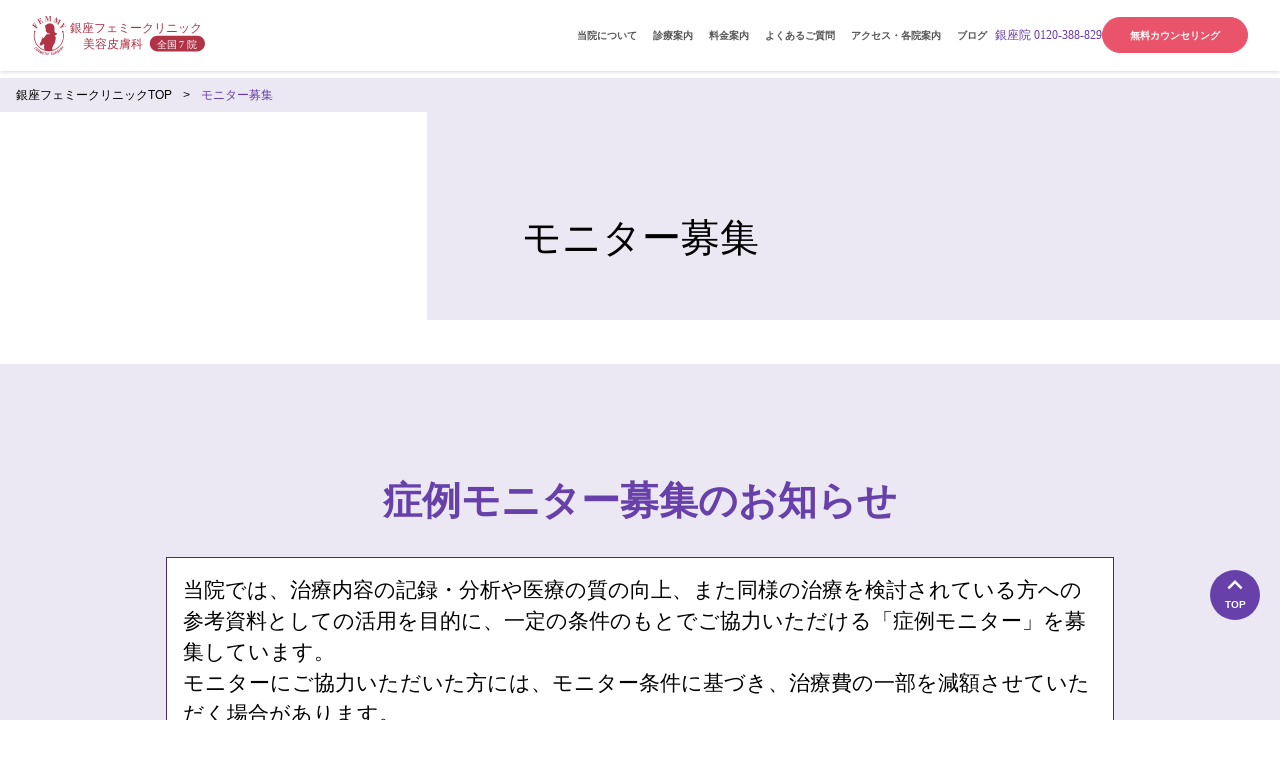

--- FILE ---
content_type: text/html; charset=UTF-8
request_url: https://www.ginza-femmy.net/monitor/
body_size: 19122
content:

<!DOCTYPE html><html lang="ja" class="font-base text-[1rem] scroll-smooth scroll-pt-[70px] sm:scroll-pt-[90px]">
<head>
	<meta http-equiv="Content-Type" content="text/html; charset=utf-8" />	<title>モニター募集中 | 美容皮膚科 銀座フェミークリニック</title>
	<meta name="description" content="医療脱毛・ニキビ治療・シミ治療・たるみ治療治療などの治療モニターを募集しております。体験談や症例写真の掲載にご協力いただける方にモニター料金で治療をご提供しております。モニター条件等はお気軽にお問い合わせください。"/>	<meta name="keywords" content="モニター募集中,医療脱毛,ニキビ治療,ワキガ治療,池袋,東京,美容皮膚科,皮膚科,クリニック"/>		
	<meta property="og:url" content="https://www.ginza-femmy.net/monitor/">
	<meta property="og:title" content="モニター募集中 | 美容皮膚科 銀座フェミークリニック">
	<meta property="og:type" content="website">
	<meta property="og:description" content="医療脱毛・ニキビ治療・シミ治療・たるみ治療治療などの治療モニターを募集しております。体験談や症例写真の掲載にご協力いただける方にモニター料金で治療をご提供しております。モニター条件等はお気軽にお問い合わせください。">
	<meta property="og:image" content="/img/ginza-og.png">
	<meta name="twitter:card" content="summary_large_image">
	<meta property="og:site_name" content="銀座フェミークリニック">
	<meta property="og:locale" content="ja_JP">

	<link href="/favicon.ico" type="image/x-icon" rel="icon"/><link href="/favicon.ico" type="image/x-icon" rel="shortcut icon"/>	<link href="/favicon.ico" type="image/x-icon" rel="icon"/><link href="/favicon.ico" type="image/x-icon" rel="shortcut icon"/>
	<link rel="canonical" href="https://www.ginza-femmy.net/monitor/" />

	<meta charset="UTF-8">
	<meta name="viewport" content="width=device-width, minimum-scale=1.0, maximum-scale=1.0, initial-scale=1.0, user-scalable=no, minimal-ui">

	<link href="//fonts.googleapis.com/css?family=Roboto:400,700&display=swap" rel="stylesheet">
	<link href="//fonts.googleapis.com/icon?family=Material+Icons&display=swap" rel="stylesheet">

	<link href="https://cdn.jsdelivr.net/npm/@splidejs/splide@4.1.4/dist/css/splide.min.css" rel="stylesheet">

	<link rel="stylesheet" type="text/css" href="/css/tailwind-dist.css?1769061300925"/>
	<script type="text/javascript" src="/js/jquery-3.1.1.min.js"></script>	<script type="text/javascript" src="/js/odometer.js"></script>
	
	
<!-- Google Tag Manager -->
<script>(function(w,d,s,l,i){w[l]=w[l]||[];w[l].push({'gtm.start':
new Date().getTime(),event:'gtm.js'});var f=d.getElementsByTagName(s)[0],
	j=d.createElement(s),dl=l!='dataLayer'?'&l='+l:'';j.async=true;j.src=
	'https://www.googletagmanager.com/gtm.js?id='+i+dl;f.parentNode.insertBefore(j,f);
})(window,document,'script','dataLayer','GTM-K464DM63');</script>
<!-- End Google Tag Manager -->


	<script src="https://cdn.jsdelivr.net/npm/@splidejs/splide@4.1.4/dist/js/splide.min.js"></script>
	<script src="https://cdn.jsdelivr.net/npm/@splidejs/splide-extension-auto-scroll@0.5.3/dist/js/splide-extension-auto-scroll.min.js"></script>

</head>

<body class="font-base text-base max-w-[100dvw] overflow-x-hidden">
	
<!-- Google Tag Manager (noscript) -->
<noscript><iframe src="https://www.googletagmanager.com/ns.html?id=GTM-K464DM63"height="0" width="0" style="display:none;visibility:hidden"></iframe></noscript>
<!-- End Google Tag Manager (noscript) -->

	
	
<header class="fixed z-[9999] hidden w-full md:block py-[1rem] px-[2rem] bg-white text-[0.65rem] text-mono-deep tracking-normal shadow-small">
	<nav class="relative max-w-[1280px] mx-auto flex justify-between items-center @container">

				<a class="block" href="/">
			<img src="/img/logo_ginza.2023816svg.svg" class="w-[220px] md:w-[180px] aspect-[160/34]" alt="銀座フェミークリニック"/>		</a>

				<div class="flex justify-end gap-small">

						<div class=" flex items-center w-auto">
														<div class="js-header-menu-item ">
						
						<a
							class="group relative block w-full text-center px-[0.5rem] whitespace-nowrap"
							href="/about/"
						>
							<div class="group-hover:text-main-base text-[1.2cqw] font-bold hover:border-b-1 hover:border-main-base">
								当院について							</div>

													</a>

						
					</div>
														<div class="js-header-menu-item ">
						
						<a
							class="group relative block w-full text-center px-[0.5rem] whitespace-nowrap"
							href="javascript:void(0);"
						>
							<div class="group-hover:text-main-base text-[1.2cqw] font-bold hover:border-b-1 hover:border-main-base">
								診療案内							</div>

															<div class="hidden group-hover:inline-block absolute bottom-none translate-y-full border-[8px] border-transparent !border-t-main-base"></div>
													</a>

													<div class="js-header-menu-child-content absolute w-full bottom-[2cqw] translate-y-full left-1/2 -translate-x-1/2 pt-medium bg-main-pale/0" style="display:none;">
								<ul class="grid grid-cols-4 gap-base w-full p-small rounded-small bg-white shadow-small">
																			
										<li class="js-header-menu-child-item group/childitem col-span-1 ">
											<div class="border-solid border-[1px] border-main-base py-xsmall">
												<div class="relative">
													<a
														href="javascript:void(0)"
														class="js-header-menu-child-item-trigger group cursor-pointer text-base relative block w-full text-left px-small hover:bg-main-clear text-main-base font-bold"
													>
														医療脱毛														
																													<div class="absolute top-1/2 -translate-y-1/2 right-[2%]">
																<div class="relative w-base h-base cursor-pointer bg-main-base hover:opacity-70 duration-short">
																	<div class="absolute top-1/2 -translate-y-1/2 left-1/2 -translate-x-1/2 w-small sm:w-small h-[3px] bg-white rounded-full"></div>
																	<div class="absolute top-1/2 -translate-y-1/2 left-1/2 -translate-x-1/2 w-small sm:w-small h-[3px] bg-white rounded-full rotate-90 group-[.active]/childitem:rotate-0 transition-all duration-short"></div>
																</div>
															</div>
																											</a>
												</div>
												
																									<ul class="js-header-menu-child-item-grandchild grid grid-cols-1 gap-none items-center mt-xsmall px-xsmall " style="display:none;">
																													<a
																href="/depilation/"
																class="group cursor-pointer text-small relative block w-full hover:bg-main-clear"
															>
																<li class="list-disc list-outside ml-small text-main-base">
																	医療脱毛TOP																</li>
															</a>
																													<a
																href="/depilation/whole-body/"
																class="group cursor-pointer text-small relative block w-full hover:bg-main-clear"
															>
																<li class="list-disc list-outside ml-small text-main-base">
																	全身脱毛																</li>
															</a>
																													<a
																href="/depilation/vio/"
																class="group cursor-pointer text-small relative block w-full hover:bg-main-clear"
															>
																<li class="list-disc list-outside ml-small text-main-base">
																	VIO脱毛																</li>
															</a>
																													<a
																href="/depilation/hygiene/"
																class="group cursor-pointer text-small relative block w-full hover:bg-main-clear"
															>
																<li class="list-disc list-outside ml-small text-main-base">
																	ハイジニーナ脱毛																</li>
															</a>
																													<a
																href="/depilation/arm-pit/"
																class="group cursor-pointer text-small relative block w-full hover:bg-main-clear"
															>
																<li class="list-disc list-outside ml-small text-main-base">
																	ワキ脱毛																</li>
															</a>
																													<a
																href="/depilation/face/"
																class="group cursor-pointer text-small relative block w-full hover:bg-main-clear"
															>
																<li class="list-disc list-outside ml-small text-main-base">
																	顔脱毛																</li>
															</a>
																													<a
																href="/depilation/neck/"
																class="group cursor-pointer text-small relative block w-full hover:bg-main-clear"
															>
																<li class="list-disc list-outside ml-small text-main-base">
																	うなじ・首脱毛																</li>
															</a>
																													<a
																href="/depilation/arm/"
																class="group cursor-pointer text-small relative block w-full hover:bg-main-clear"
															>
																<li class="list-disc list-outside ml-small text-main-base">
																	腕脱毛																</li>
															</a>
																													<a
																href="/depilation/back/"
																class="group cursor-pointer text-small relative block w-full hover:bg-main-clear"
															>
																<li class="list-disc list-outside ml-small text-main-base">
																	背中脱毛																</li>
															</a>
																													<a
																href="/depilation/leg/"
																class="group cursor-pointer text-small relative block w-full hover:bg-main-clear"
															>
																<li class="list-disc list-outside ml-small text-main-base">
																	足脱毛																</li>
															</a>
																													<a
																href="/depilation/breast/"
																class="group cursor-pointer text-small relative block w-full hover:bg-main-clear"
															>
																<li class="list-disc list-outside ml-small text-main-base">
																	胸・乳輪脱毛																</li>
															</a>
																													<a
																href="/depilation/mens/"
																class="group cursor-pointer text-small relative block w-full hover:bg-main-clear"
															>
																<li class="list-disc list-outside ml-small text-main-base">
																	メンズ脱毛																</li>
															</a>
																											</ul>
																							</div>
										</li>
																			
										<li class="js-header-menu-child-item group/childitem col-span-1 ">
											<div class="border-solid border-[1px] border-main-base py-xsmall">
												<div class="relative">
													<a
														href="javascript:void(0)"
														class="js-header-menu-child-item-trigger group cursor-pointer text-base relative block w-full text-left px-small hover:bg-main-clear text-main-base font-bold"
													>
														ニキビ治療														
																													<div class="absolute top-1/2 -translate-y-1/2 right-[2%]">
																<div class="relative w-base h-base cursor-pointer bg-main-base hover:opacity-70 duration-short">
																	<div class="absolute top-1/2 -translate-y-1/2 left-1/2 -translate-x-1/2 w-small sm:w-small h-[3px] bg-white rounded-full"></div>
																	<div class="absolute top-1/2 -translate-y-1/2 left-1/2 -translate-x-1/2 w-small sm:w-small h-[3px] bg-white rounded-full rotate-90 group-[.active]/childitem:rotate-0 transition-all duration-short"></div>
																</div>
															</div>
																											</a>
												</div>
												
																									<ul class="js-header-menu-child-item-grandchild grid grid-cols-1 gap-none items-center mt-xsmall px-xsmall " style="display:none;">
																													<a
																href="/acne/"
																class="group cursor-pointer text-small relative block w-full hover:bg-main-clear"
															>
																<li class="list-disc list-outside ml-small text-main-base">
																	ニキビ治療TOP																</li>
															</a>
																													<a
																href="/acne/chemical/"
																class="group cursor-pointer text-small relative block w-full hover:bg-main-clear"
															>
																<li class="list-disc list-outside ml-small text-main-base">
																	ケミカルピーリング																</li>
															</a>
																													<a
																href="/acne/medicine/"
																class="group cursor-pointer text-small relative block w-full hover:bg-main-clear"
															>
																<li class="list-disc list-outside ml-small text-main-base">
																	イソトロイン・ロアキュテイン（イソトレチノイン）																</li>
															</a>
																													<a
																href="/acne/other/"
																class="group cursor-pointer text-small relative block w-full hover:bg-main-clear"
															>
																<li class="list-disc list-outside ml-small text-main-base">
																	光線治療																</li>
															</a>
																											</ul>
																							</div>
										</li>
																			
										<li class="js-header-menu-child-item group/childitem col-span-1 ">
											<div class="border-solid border-[1px] border-main-base py-xsmall">
												<div class="relative">
													<a
														href="javascript:void(0)"
														class="js-header-menu-child-item-trigger group cursor-pointer text-base relative block w-full text-left px-small hover:bg-main-clear text-main-base font-bold"
													>
														ニキビ跡治療														
																													<div class="absolute top-1/2 -translate-y-1/2 right-[2%]">
																<div class="relative w-base h-base cursor-pointer bg-main-base hover:opacity-70 duration-short">
																	<div class="absolute top-1/2 -translate-y-1/2 left-1/2 -translate-x-1/2 w-small sm:w-small h-[3px] bg-white rounded-full"></div>
																	<div class="absolute top-1/2 -translate-y-1/2 left-1/2 -translate-x-1/2 w-small sm:w-small h-[3px] bg-white rounded-full rotate-90 group-[.active]/childitem:rotate-0 transition-all duration-short"></div>
																</div>
															</div>
																											</a>
												</div>
												
																									<ul class="js-header-menu-child-item-grandchild grid grid-cols-1 gap-none items-center mt-xsmall px-xsmall " style="display:none;">
																													<a
																href="/acne-scars/"
																class="group cursor-pointer text-small relative block w-full hover:bg-main-clear"
															>
																<li class="list-disc list-outside ml-small text-main-base">
																	ニキビ跡治療TOP																</li>
															</a>
																													<a
																href="/acne-scars/dermapen/"
																class="group cursor-pointer text-small relative block w-full hover:bg-main-clear"
															>
																<li class="list-disc list-outside ml-small text-main-base">
																	ダーマペン																</li>
															</a>
																													<a
																href="/acne-scars/prx-t33/"
																class="group cursor-pointer text-small relative block w-full hover:bg-main-clear"
															>
																<li class="list-disc list-outside ml-small text-main-base">
																	コラーゲンピール（PRX-T33）																</li>
															</a>
																													<a
																href="/acne-scars/acrs/"
																class="group cursor-pointer text-small relative block w-full hover:bg-main-clear"
															>
																<li class="list-disc list-outside ml-small text-main-base">
																	ACRS（再生治療）																</li>
															</a>
																											</ul>
																							</div>
										</li>
																			
										<li class="js-header-menu-child-item group/childitem col-span-1 ">
											<div class="border-solid border-[1px] border-main-base py-xsmall">
												<div class="relative">
													<a
														href="javascript:void(0)"
														class="js-header-menu-child-item-trigger group cursor-pointer text-base relative block w-full text-left px-small hover:bg-main-clear text-main-base font-bold"
													>
														シミ治療														
																													<div class="absolute top-1/2 -translate-y-1/2 right-[2%]">
																<div class="relative w-base h-base cursor-pointer bg-main-base hover:opacity-70 duration-short">
																	<div class="absolute top-1/2 -translate-y-1/2 left-1/2 -translate-x-1/2 w-small sm:w-small h-[3px] bg-white rounded-full"></div>
																	<div class="absolute top-1/2 -translate-y-1/2 left-1/2 -translate-x-1/2 w-small sm:w-small h-[3px] bg-white rounded-full rotate-90 group-[.active]/childitem:rotate-0 transition-all duration-short"></div>
																</div>
															</div>
																											</a>
												</div>
												
																									<ul class="js-header-menu-child-item-grandchild grid grid-cols-1 gap-none items-center mt-xsmall px-xsmall " style="display:none;">
																													<a
																href="/freckles/"
																class="group cursor-pointer text-small relative block w-full hover:bg-main-clear"
															>
																<li class="list-disc list-outside ml-small text-main-base">
																	シミ治療TOP																</li>
															</a>
																													<a
																href="/freckles/toning/"
																class="group cursor-pointer text-small relative block w-full hover:bg-main-clear"
															>
																<li class="list-disc list-outside ml-small text-main-base">
																	レーザートーニング																</li>
															</a>
																													<a
																href="/freckles/photo-sr/"
																class="group cursor-pointer text-small relative block w-full hover:bg-main-clear"
															>
																<li class="list-disc list-outside ml-small text-main-base">
																	デュアル																</li>
															</a>
																													<a
																href="/freckles/laser/"
																class="group cursor-pointer text-small relative block w-full hover:bg-main-clear"
															>
																<li class="list-disc list-outside ml-small text-main-base">
																	シミ取り（レーザー）																</li>
															</a>
																													<a
																href="/freckles/retinolpeel/"
																class="group cursor-pointer text-small relative block w-full hover:bg-main-clear"
															>
																<li class="list-disc list-outside ml-small text-main-base">
																	レチノールピール																</li>
															</a>
																													<a
																href="/freckles/acthyderm/"
																class="group cursor-pointer text-small relative block w-full hover:bg-main-clear"
															>
																<li class="list-disc list-outside ml-small text-main-base">
																	エレクトロポレーション（アクシダーム）																</li>
															</a>
																													<a
																href="/acne-scars/prx-t33/"
																class="group cursor-pointer text-small relative block w-full hover:bg-main-clear"
															>
																<li class="list-disc list-outside ml-small text-main-base">
																	コラーゲンピール（PRX-T33）																</li>
															</a>
																											</ul>
																							</div>
										</li>
																			
										<li class="js-header-menu-child-item group/childitem col-span-1 ">
											<div class="border-solid border-[1px] border-main-base py-xsmall">
												<div class="relative">
													<a
														href="javascript:void(0)"
														class="js-header-menu-child-item-trigger group cursor-pointer text-base relative block w-full text-left px-small hover:bg-main-clear text-main-base font-bold"
													>
														毛穴治療														
																													<div class="absolute top-1/2 -translate-y-1/2 right-[2%]">
																<div class="relative w-base h-base cursor-pointer bg-main-base hover:opacity-70 duration-short">
																	<div class="absolute top-1/2 -translate-y-1/2 left-1/2 -translate-x-1/2 w-small sm:w-small h-[3px] bg-white rounded-full"></div>
																	<div class="absolute top-1/2 -translate-y-1/2 left-1/2 -translate-x-1/2 w-small sm:w-small h-[3px] bg-white rounded-full rotate-90 group-[.active]/childitem:rotate-0 transition-all duration-short"></div>
																</div>
															</div>
																											</a>
												</div>
												
																									<ul class="js-header-menu-child-item-grandchild grid grid-cols-1 gap-none items-center mt-xsmall px-xsmall " style="display:none;">
																													<a
																href="/pores/"
																class="group cursor-pointer text-small relative block w-full hover:bg-main-clear"
															>
																<li class="list-disc list-outside ml-small text-main-base">
																	毛穴治療TOP																</li>
															</a>
																													<a
																href="/acne/chemical/"
																class="group cursor-pointer text-small relative block w-full hover:bg-main-clear"
															>
																<li class="list-disc list-outside ml-small text-main-base">
																	ケミカルピーリング																</li>
															</a>
																													<a
																href="/freckles/toning/"
																class="group cursor-pointer text-small relative block w-full hover:bg-main-clear"
															>
																<li class="list-disc list-outside ml-small text-main-base">
																	レーザートーニング																</li>
															</a>
																													<a
																href="/acne-scars/dermapen/"
																class="group cursor-pointer text-small relative block w-full hover:bg-main-clear"
															>
																<li class="list-disc list-outside ml-small text-main-base">
																	ダーマペン4																</li>
															</a>
																													<a
																href="/acne-scars/prx-t33/"
																class="group cursor-pointer text-small relative block w-full hover:bg-main-clear"
															>
																<li class="list-disc list-outside ml-small text-main-base">
																	コラーゲンピール																</li>
															</a>
																													<a
																href="/wrinkle/rejuran/"
																class="group cursor-pointer text-small relative block w-full hover:bg-main-clear"
															>
																<li class="list-disc list-outside ml-small text-main-base">
																	リジュラン																</li>
															</a>
																													<a
																href="/depilation/face/"
																class="group cursor-pointer text-small relative block w-full hover:bg-main-clear"
															>
																<li class="list-disc list-outside ml-small text-main-base">
																	顔脱毛																</li>
															</a>
																													<a
																href="/cosmetics/zoskin/"
																class="group cursor-pointer text-small relative block w-full hover:bg-main-clear"
															>
																<li class="list-disc list-outside ml-small text-main-base">
																	ゼオスキンヘルス																</li>
															</a>
																													<a
																href="/acne-scars/acrs/"
																class="group cursor-pointer text-small relative block w-full hover:bg-main-clear"
															>
																<li class="list-disc list-outside ml-small text-main-base">
																	ACRS（再生治療）																</li>
															</a>
																											</ul>
																							</div>
										</li>
																			
										<li class="js-header-menu-child-item group/childitem col-span-1 ">
											<div class="border-solid border-[1px] border-main-base py-xsmall">
												<div class="relative">
													<a
														href="javascript:void(0)"
														class="js-header-menu-child-item-trigger group cursor-pointer text-base relative block w-full text-left px-small hover:bg-main-clear text-main-base font-bold"
													>
														しわ・たるみ治療														
																													<div class="absolute top-1/2 -translate-y-1/2 right-[2%]">
																<div class="relative w-base h-base cursor-pointer bg-main-base hover:opacity-70 duration-short">
																	<div class="absolute top-1/2 -translate-y-1/2 left-1/2 -translate-x-1/2 w-small sm:w-small h-[3px] bg-white rounded-full"></div>
																	<div class="absolute top-1/2 -translate-y-1/2 left-1/2 -translate-x-1/2 w-small sm:w-small h-[3px] bg-white rounded-full rotate-90 group-[.active]/childitem:rotate-0 transition-all duration-short"></div>
																</div>
															</div>
																											</a>
												</div>
												
																									<ul class="js-header-menu-child-item-grandchild grid grid-cols-1 gap-none items-center mt-xsmall px-xsmall " style="display:none;">
																													<a
																href="/wrinkle/"
																class="group cursor-pointer text-small relative block w-full hover:bg-main-clear"
															>
																<li class="list-disc list-outside ml-small text-main-base">
																	しわ・たるみ治療TOP																</li>
															</a>
																													<a
																href="/wrinkle/rejuran/"
																class="group cursor-pointer text-small relative block w-full hover:bg-main-clear"
															>
																<li class="list-disc list-outside ml-small text-main-base">
																	リジュラン																</li>
															</a>
																													<a
																href="/wrinkle/hyaluronic/"
																class="group cursor-pointer text-small relative block w-full hover:bg-main-clear"
															>
																<li class="list-disc list-outside ml-small text-main-base">
																	ヒアルロン酸注射																</li>
															</a>
																													<a
																href="/wrinkle/profhilo/"
																class="group cursor-pointer text-small relative block w-full hover:bg-main-clear"
															>
																<li class="list-disc list-outside ml-small text-main-base">
																	プロファイロ注射																</li>
															</a>
																													<a
																href="/wrinkle/pluryal/"
																class="group cursor-pointer text-small relative block w-full hover:bg-main-clear"
															>
																<li class="list-disc list-outside ml-small text-main-base">
																	プルリアル® デンシファイ																</li>
															</a>
																													<a
																href="/wrinkle/botox/"
																class="group cursor-pointer text-small relative block w-full hover:bg-main-clear"
															>
																<li class="list-disc list-outside ml-small text-main-base">
																	ボトックス注射																</li>
															</a>
																													<a
																href="/wrinkle/therma-cpt/"
																class="group cursor-pointer text-small relative block w-full hover:bg-main-clear"
															>
																<li class="list-disc list-outside ml-small text-main-base">
																	サーマクール																</li>
															</a>
																													<a
																href="/wrinkle/hifu/"
																class="group cursor-pointer text-small relative block w-full hover:bg-main-clear"
															>
																<li class="list-disc list-outside ml-small text-main-base">
																	HIFU																</li>
															</a>
																													<a
																href="/wrinkle/hycoox/"
																class="group cursor-pointer text-small relative block w-full hover:bg-main-clear"
															>
																<li class="list-disc list-outside ml-small text-main-base">
																	水光注射（ハイコックス）																</li>
															</a>
																													<a
																href="/acne-scars/acrs/"
																class="group cursor-pointer text-small relative block w-full hover:bg-main-clear"
															>
																<li class="list-disc list-outside ml-small text-main-base">
																	ACRS（再生治療）																</li>
															</a>
																											</ul>
																							</div>
										</li>
																			
										<li class="js-header-menu-child-item group/childitem col-span-1 ">
											<div class="border-solid border-[1px] border-main-base py-xsmall">
												<div class="relative">
													<a
														href="javascript:void(0)"
														class="js-header-menu-child-item-trigger group cursor-pointer text-base relative block w-full text-left px-small hover:bg-main-clear text-main-base font-bold"
													>
														クマ治療														
																													<div class="absolute top-1/2 -translate-y-1/2 right-[2%]">
																<div class="relative w-base h-base cursor-pointer bg-main-base hover:opacity-70 duration-short">
																	<div class="absolute top-1/2 -translate-y-1/2 left-1/2 -translate-x-1/2 w-small sm:w-small h-[3px] bg-white rounded-full"></div>
																	<div class="absolute top-1/2 -translate-y-1/2 left-1/2 -translate-x-1/2 w-small sm:w-small h-[3px] bg-white rounded-full rotate-90 group-[.active]/childitem:rotate-0 transition-all duration-short"></div>
																</div>
															</div>
																											</a>
												</div>
												
																									<ul class="js-header-menu-child-item-grandchild grid grid-cols-1 gap-none items-center mt-xsmall px-xsmall " style="display:none;">
																													<a
																href="/kuma/"
																class="group cursor-pointer text-small relative block w-full hover:bg-main-clear"
															>
																<li class="list-disc list-outside ml-small text-main-base">
																	クマ治療TOP																</li>
															</a>
																													<a
																href="/kuma/babycollagen/"
																class="group cursor-pointer text-small relative block w-full hover:bg-main-clear"
															>
																<li class="list-disc list-outside ml-small text-main-base">
																	ベビーコラーゲン																</li>
															</a>
																													<a
																href="/wrinkle/therma-cpt/"
																class="group cursor-pointer text-small relative block w-full hover:bg-main-clear"
															>
																<li class="list-disc list-outside ml-small text-main-base">
																	サーマクールアイ																</li>
															</a>
																											</ul>
																							</div>
										</li>
																			
										<li class="js-header-menu-child-item group/childitem col-span-1 ">
											<div class="border-solid border-[1px] border-main-base py-xsmall">
												<div class="relative">
													<a
														href="javascript:void(0)"
														class="js-header-menu-child-item-trigger group cursor-pointer text-base relative block w-full text-left px-small hover:bg-main-clear text-main-base font-bold"
													>
														アートメイク														
																													<div class="absolute top-1/2 -translate-y-1/2 right-[2%]">
																<div class="relative w-base h-base cursor-pointer bg-main-base hover:opacity-70 duration-short">
																	<div class="absolute top-1/2 -translate-y-1/2 left-1/2 -translate-x-1/2 w-small sm:w-small h-[3px] bg-white rounded-full"></div>
																	<div class="absolute top-1/2 -translate-y-1/2 left-1/2 -translate-x-1/2 w-small sm:w-small h-[3px] bg-white rounded-full rotate-90 group-[.active]/childitem:rotate-0 transition-all duration-short"></div>
																</div>
															</div>
																											</a>
												</div>
												
																									<ul class="js-header-menu-child-item-grandchild grid grid-cols-1 gap-none items-center mt-xsmall px-xsmall " style="display:none;">
																													<a
																href="/artmake/"
																class="group cursor-pointer text-small relative block w-full hover:bg-main-clear"
															>
																<li class="list-disc list-outside ml-small text-main-base">
																	アートメイクTOP																</li>
															</a>
																											</ul>
																							</div>
										</li>
																			
										<li class="js-header-menu-child-item group/childitem col-span-1 ">
											<div class="border-solid border-[1px] border-main-base py-xsmall">
												<div class="relative">
													<a
														href="javascript:void(0)"
														class="js-header-menu-child-item-trigger group cursor-pointer text-base relative block w-full text-left px-small hover:bg-main-clear text-main-base font-bold"
													>
														赤ら顔治療														
																													<div class="absolute top-1/2 -translate-y-1/2 right-[2%]">
																<div class="relative w-base h-base cursor-pointer bg-main-base hover:opacity-70 duration-short">
																	<div class="absolute top-1/2 -translate-y-1/2 left-1/2 -translate-x-1/2 w-small sm:w-small h-[3px] bg-white rounded-full"></div>
																	<div class="absolute top-1/2 -translate-y-1/2 left-1/2 -translate-x-1/2 w-small sm:w-small h-[3px] bg-white rounded-full rotate-90 group-[.active]/childitem:rotate-0 transition-all duration-short"></div>
																</div>
															</div>
																											</a>
												</div>
												
																									<ul class="js-header-menu-child-item-grandchild grid grid-cols-1 gap-none items-center mt-xsmall px-xsmall " style="display:none;">
																													<a
																href="/ruddyface/"
																class="group cursor-pointer text-small relative block w-full hover:bg-main-clear"
															>
																<li class="list-disc list-outside ml-small text-main-base">
																	赤ら顔治療TOP																</li>
															</a>
																													<a
																href="/acne-scars/acrs/"
																class="group cursor-pointer text-small relative block w-full hover:bg-main-clear"
															>
																<li class="list-disc list-outside ml-small text-main-base">
																	ACRS（再生治療）																</li>
															</a>
																													<a
																href="/freckles/acthyderm/"
																class="group cursor-pointer text-small relative block w-full hover:bg-main-clear"
															>
																<li class="list-disc list-outside ml-small text-main-base">
																	エレクトロポレーション																</li>
															</a>
																													<a
																href="/wrinkle/pluryal/"
																class="group cursor-pointer text-small relative block w-full hover:bg-main-clear"
															>
																<li class="list-disc list-outside ml-small text-main-base">
																	プルリアル® デンシファイ																</li>
															</a>
																													<a
																href="/wrinkle/rejuran/"
																class="group cursor-pointer text-small relative block w-full hover:bg-main-clear"
															>
																<li class="list-disc list-outside ml-small text-main-base">
																	リジュラン																</li>
															</a>
																											</ul>
																							</div>
										</li>
																			
										<li class="js-header-menu-child-item group/childitem col-span-1 ">
											<div class="border-solid border-[1px] border-main-base py-xsmall">
												<div class="relative">
													<a
														href="javascript:void(0)"
														class="js-header-menu-child-item-trigger group cursor-pointer text-base relative block w-full text-left px-small hover:bg-main-clear text-main-base font-bold"
													>
														美肌治療（肌育）														
																													<div class="absolute top-1/2 -translate-y-1/2 right-[2%]">
																<div class="relative w-base h-base cursor-pointer bg-main-base hover:opacity-70 duration-short">
																	<div class="absolute top-1/2 -translate-y-1/2 left-1/2 -translate-x-1/2 w-small sm:w-small h-[3px] bg-white rounded-full"></div>
																	<div class="absolute top-1/2 -translate-y-1/2 left-1/2 -translate-x-1/2 w-small sm:w-small h-[3px] bg-white rounded-full rotate-90 group-[.active]/childitem:rotate-0 transition-all duration-short"></div>
																</div>
															</div>
																											</a>
												</div>
												
																									<ul class="js-header-menu-child-item-grandchild grid grid-cols-1 gap-none items-center mt-xsmall px-xsmall " style="display:none;">
																													<a
																href="/beautyskin/"
																class="group cursor-pointer text-small relative block w-full hover:bg-main-clear"
															>
																<li class="list-disc list-outside ml-small text-main-base">
																	美肌治療（肌育）TOP																</li>
															</a>
																											</ul>
																							</div>
										</li>
																			
										<li class="js-header-menu-child-item group/childitem col-span-1 ">
											<div class="border-solid border-[1px] border-main-base py-xsmall">
												<div class="relative">
													<a
														href="javascript:void(0)"
														class="js-header-menu-child-item-trigger group cursor-pointer text-base relative block w-full text-left px-small hover:bg-main-clear text-main-base font-bold"
													>
														ドクターズコスメ														
																													<div class="absolute top-1/2 -translate-y-1/2 right-[2%]">
																<div class="relative w-base h-base cursor-pointer bg-main-base hover:opacity-70 duration-short">
																	<div class="absolute top-1/2 -translate-y-1/2 left-1/2 -translate-x-1/2 w-small sm:w-small h-[3px] bg-white rounded-full"></div>
																	<div class="absolute top-1/2 -translate-y-1/2 left-1/2 -translate-x-1/2 w-small sm:w-small h-[3px] bg-white rounded-full rotate-90 group-[.active]/childitem:rotate-0 transition-all duration-short"></div>
																</div>
															</div>
																											</a>
												</div>
												
																									<ul class="js-header-menu-child-item-grandchild grid grid-cols-1 gap-none items-center mt-xsmall px-xsmall " style="display:none;">
																													<a
																href="/cosmetics/"
																class="group cursor-pointer text-small relative block w-full hover:bg-main-clear"
															>
																<li class="list-disc list-outside ml-small text-main-base">
																	ドクターズコスメTOP																</li>
															</a>
																											</ul>
																							</div>
										</li>
																			
										<li class="js-header-menu-child-item group/childitem col-span-1 ">
											<div class="border-solid border-[1px] border-main-base py-xsmall">
												<div class="relative">
													<a
														href="javascript:void(0)"
														class="js-header-menu-child-item-trigger group cursor-pointer text-base relative block w-full text-left px-small hover:bg-main-clear text-main-base font-bold"
													>
														その他														
																													<div class="absolute top-1/2 -translate-y-1/2 right-[2%]">
																<div class="relative w-base h-base cursor-pointer bg-main-base hover:opacity-70 duration-short">
																	<div class="absolute top-1/2 -translate-y-1/2 left-1/2 -translate-x-1/2 w-small sm:w-small h-[3px] bg-white rounded-full"></div>
																	<div class="absolute top-1/2 -translate-y-1/2 left-1/2 -translate-x-1/2 w-small sm:w-small h-[3px] bg-white rounded-full rotate-90 group-[.active]/childitem:rotate-0 transition-all duration-short"></div>
																</div>
															</div>
																											</a>
												</div>
												
																									<ul class="js-header-menu-child-item-grandchild grid grid-cols-1 gap-none items-center mt-xsmall px-xsmall " style="display:none;">
																													<a
																href="/mole/"
																class="group cursor-pointer text-small relative block w-full hover:bg-main-clear"
															>
																<li class="list-disc list-outside ml-small text-main-base">
																	イボ・ほくろ除去																</li>
															</a>
																													<a
																href="/odor/"
																class="group cursor-pointer text-small relative block w-full hover:bg-main-clear"
															>
																<li class="list-disc list-outside ml-small text-main-base">
																	ワキガ・多汗症治療																</li>
															</a>
																													<a
																href="/diet/"
																class="group cursor-pointer text-small relative block w-full hover:bg-main-clear"
															>
																<li class="list-disc list-outside ml-small text-main-base">
																	メディカルダイエット																</li>
															</a>
																													<a
																href="/earrings/"
																class="group cursor-pointer text-small relative block w-full hover:bg-main-clear"
															>
																<li class="list-disc list-outside ml-small text-main-base">
																	ピアスの穴あけ																</li>
															</a>
																													<a
																href="/cosmetics/beautymedicine/"
																class="group cursor-pointer text-small relative block w-full hover:bg-main-clear"
															>
																<li class="list-disc list-outside ml-small text-main-base">
																	内服薬・外用薬																</li>
															</a>
																											</ul>
																							</div>
										</li>
																	</ul>
							</div>
						
					</div>
														<div class="js-header-menu-item ">
						
						<a
							class="group relative block w-full text-center px-[0.5rem] whitespace-nowrap"
							href="javascript:void(0);"
						>
							<div class="group-hover:text-main-base text-[1.2cqw] font-bold hover:border-b-1 hover:border-main-base">
								料金案内							</div>

															<div class="hidden group-hover:inline-block absolute bottom-none translate-y-full border-[8px] border-transparent !border-t-main-base"></div>
													</a>

													<div class="js-header-menu-child-content absolute w-full bottom-[2cqw] translate-y-full left-1/2 -translate-x-1/2 pt-medium bg-main-pale/0" style="display:none;">
								<ul class="grid grid-cols-4 gap-base w-full p-small rounded-small bg-white shadow-small">
																			
										<li class="js-header-menu-child-item group/childitem col-span-1 active">
											<div class="border-solid border-[1px] border-main-base py-xsmall">
												<div class="relative">
													<a
														href="/price/"
														class="js-header-menu-child-item-trigger group cursor-pointer text-base relative block w-full text-left px-small hover:bg-main-clear text-main-base font-bold"
													>
														医療脱毛														
																											</a>
												</div>
												
																							</div>
										</li>
																			
										<li class="js-header-menu-child-item group/childitem col-span-1 ">
											<div class="border-solid border-[1px] border-main-base py-xsmall">
												<div class="relative">
													<a
														href="/price/nikibi/"
														class="js-header-menu-child-item-trigger group cursor-pointer text-base relative block w-full text-left px-small hover:bg-main-clear text-main-base font-bold"
													>
														ニキビ・ニキビ跡														
																											</a>
												</div>
												
																							</div>
										</li>
																			
										<li class="js-header-menu-child-item group/childitem col-span-1 ">
											<div class="border-solid border-[1px] border-main-base py-xsmall">
												<div class="relative">
													<a
														href="/price/shimi/"
														class="js-header-menu-child-item-trigger group cursor-pointer text-base relative block w-full text-left px-small hover:bg-main-clear text-main-base font-bold"
													>
														シミ・美白														
																											</a>
												</div>
												
																							</div>
										</li>
																			
										<li class="js-header-menu-child-item group/childitem col-span-1 ">
											<div class="border-solid border-[1px] border-main-base py-xsmall">
												<div class="relative">
													<a
														href="/price/anti/"
														class="js-header-menu-child-item-trigger group cursor-pointer text-base relative block w-full text-left px-small hover:bg-main-clear text-main-base font-bold"
													>
														しわ・たるみ														
																											</a>
												</div>
												
																							</div>
										</li>
																			
										<li class="js-header-menu-child-item group/childitem col-span-1 ">
											<div class="border-solid border-[1px] border-main-base py-xsmall">
												<div class="relative">
													<a
														href="/price/pores/"
														class="js-header-menu-child-item-trigger group cursor-pointer text-base relative block w-full text-left px-small hover:bg-main-clear text-main-base font-bold"
													>
														毛穴の開き・クマ														
																											</a>
												</div>
												
																							</div>
										</li>
																			
										<li class="js-header-menu-child-item group/childitem col-span-1 ">
											<div class="border-solid border-[1px] border-main-base py-xsmall">
												<div class="relative">
													<a
														href="/price/artmake/"
														class="js-header-menu-child-item-trigger group cursor-pointer text-base relative block w-full text-left px-small hover:bg-main-clear text-main-base font-bold"
													>
														アートメイク														
																											</a>
												</div>
												
																							</div>
										</li>
																			
										<li class="js-header-menu-child-item group/childitem col-span-1 ">
											<div class="border-solid border-[1px] border-main-base py-xsmall">
												<div class="relative">
													<a
														href="/price/kogao/"
														class="js-header-menu-child-item-trigger group cursor-pointer text-base relative block w-full text-left px-small hover:bg-main-clear text-main-base font-bold"
													>
														小顔														
																											</a>
												</div>
												
																							</div>
										</li>
																			
										<li class="js-header-menu-child-item group/childitem col-span-1 ">
											<div class="border-solid border-[1px] border-main-base py-xsmall">
												<div class="relative">
													<a
														href="/price/surgery/"
														class="js-header-menu-child-item-trigger group cursor-pointer text-base relative block w-full text-left px-small hover:bg-main-clear text-main-base font-bold"
													>
														多汗症・ほくろ・ピアス・他														
																											</a>
												</div>
												
																							</div>
										</li>
																	</ul>
							</div>
						
					</div>
														<div class="js-header-menu-item ">
						
						<a
							class="group relative block w-full text-center px-[0.5rem] whitespace-nowrap"
							href="javascript:void(0);"
						>
							<div class="group-hover:text-main-base text-[1.2cqw] font-bold hover:border-b-1 hover:border-main-base">
								よくあるご質問							</div>

															<div class="hidden group-hover:inline-block absolute bottom-none translate-y-full border-[8px] border-transparent !border-t-main-base"></div>
													</a>

													<div class="js-header-menu-child-content absolute w-full bottom-[2cqw] translate-y-full left-1/2 -translate-x-1/2 pt-medium bg-main-pale/0" style="display:none;">
								<ul class="grid grid-cols-4 gap-base w-full p-small rounded-small bg-white shadow-small">
																			
										<li class="js-header-menu-child-item group/childitem col-span-1 active">
											<div class="border-solid border-[1px] border-main-base py-xsmall">
												<div class="relative">
													<a
														href="/depilation/faq/"
														class="js-header-menu-child-item-trigger group cursor-pointer text-base relative block w-full text-left px-small hover:bg-main-clear text-main-base font-bold"
													>
														医療脱毛														
																											</a>
												</div>
												
																							</div>
										</li>
																			
										<li class="js-header-menu-child-item group/childitem col-span-1 ">
											<div class="border-solid border-[1px] border-main-base py-xsmall">
												<div class="relative">
													<a
														href="/acne/faq/"
														class="js-header-menu-child-item-trigger group cursor-pointer text-base relative block w-full text-left px-small hover:bg-main-clear text-main-base font-bold"
													>
														ニキビ治療														
																											</a>
												</div>
												
																							</div>
										</li>
																			
										<li class="js-header-menu-child-item group/childitem col-span-1 ">
											<div class="border-solid border-[1px] border-main-base py-xsmall">
												<div class="relative">
													<a
														href="/acne-scars/faq/"
														class="js-header-menu-child-item-trigger group cursor-pointer text-base relative block w-full text-left px-small hover:bg-main-clear text-main-base font-bold"
													>
														ニキビ跡治療														
																											</a>
												</div>
												
																							</div>
										</li>
																			
										<li class="js-header-menu-child-item group/childitem col-span-1 ">
											<div class="border-solid border-[1px] border-main-base py-xsmall">
												<div class="relative">
													<a
														href="/freckles/faq/"
														class="js-header-menu-child-item-trigger group cursor-pointer text-base relative block w-full text-left px-small hover:bg-main-clear text-main-base font-bold"
													>
														シミ治療														
																											</a>
												</div>
												
																							</div>
										</li>
																	</ul>
							</div>
						
					</div>
														<div class="js-header-menu-item ">
						
						<a
							class="group relative block w-full text-center px-[0.5rem] whitespace-nowrap"
							href="javascript:void(0);"
						>
							<div class="group-hover:text-main-base text-[1.2cqw] font-bold hover:border-b-1 hover:border-main-base">
								アクセス・各院案内							</div>

															<div class="hidden group-hover:inline-block absolute bottom-none translate-y-full border-[8px] border-transparent !border-t-main-base"></div>
													</a>

													<div class="js-header-menu-child-content absolute w-full bottom-[2cqw] translate-y-full left-1/2 -translate-x-1/2 pt-medium bg-main-pale/0" style="display:none;">
								<ul class="grid grid-cols-4 gap-base w-full p-small rounded-small bg-white shadow-small">
																			
										<li class="js-header-menu-child-item group/childitem col-span-1 active">
											<div class="border-solid border-[1px] border-main-base py-xsmall">
												<div class="relative">
													<a
														href="/access/"
														class="js-header-menu-child-item-trigger group cursor-pointer text-base relative block w-full text-left px-small hover:bg-main-clear text-main-base font-bold"
													>
														銀座院へのアクセス														
																											</a>
												</div>
												
																							</div>
										</li>
																			
										<li class="js-header-menu-child-item group/childitem col-span-1 ">
											<div class="border-solid border-[1px] border-main-base py-xsmall">
												<div class="relative">
													<a
														href="/hospital/"
														class="js-header-menu-child-item-trigger group cursor-pointer text-base relative block w-full text-left px-small hover:bg-main-clear text-main-base font-bold"
													>
														各院のご案内														
																											</a>
												</div>
												
																							</div>
										</li>
																	</ul>
							</div>
						
					</div>
														<div class="js-header-menu-item ">
						
						<a
							class="group relative block w-full text-center px-[0.5rem] whitespace-nowrap"
							href="https://www.ginza-femmy.net/blog/"
						>
							<div class="group-hover:text-main-base text-[1.2cqw] font-bold hover:border-b-1 hover:border-main-base">
								ブログ							</div>

													</a>

						
					</div>
												</div>

						<div class="relative flex items-center w-auto font-mintyo text-[1.8cqw]">
				<p class="text-small text-main-base">
											銀座院 0120-388-829<br>
									</p>
			</div>

						<div class="flex justify-center items-center">
				<a
					class="whitespace-nowrap text-center border-1 border-accent-base font-bold text-white bg-accent-base rounded-full px-base py-[0.6rem] text-[1.35cqw] hover:bg-white hover:text-accent-base transition-all duration-short"
					href="https://femmy-cl.com/form/ginza/counseling/"
				>
					無料カウンセリング
				</a>
			</div>
		</div>
	</nav>
</header>


<header class="z-[9999] fixed block md:hidden w-full">

	<div class="z-[3000] flex justify-between items-center h-[50px] shadow-small bg-white">
		<div class=" px-[.75rem]">
			<a class="block" href="/">
				<img src="/img/logo_ginza.2023816svg.svg" class="w-[120px] aspect-[160/34] object-contain" alt="銀座フェミークリニック"/>			</a>
		</div>

				<div class="grid grid-cols-3 gap-[1px] w-[150px] mr-[0px]">
				<div class="col-span-1 bg-main-pale w-[50px] h-[50px] p-[2px] flex justify-center items-end">
					<a href="tel:0120-388-829">
						<div class="flex justify-center">
							<div class="rounded-full bg-white border-solid border-[1px] border-main-deep w-[1.75rem] h-[1.75rem] flex justify-center items-center">
								<p class="text-main-deep inline-flex"><i class="material-icons !text-[1.2rem]">&#xE0B0;</i></p>
							</div>
						</div>
						<div class="text-[0.4rem] text-center text-main-deep">
							11:00～20:00						</div>
					</a>
				</div>
			<div class="col-span-1 bg-main-pale w-[51px] h-[50px] p-[2px] flex justify-center items-end">
				<a href="https://femmy-cl.com/form/ginza/counseling/">
					<div class="flex justify-center">
						<div class="rounded-full bg-white border-solid border-[1px] border-main-deep w-[1.75rem] h-[1.75rem] flex justify-center items-center">
							<p class="text-main-deep inline-flex"><i class="material-icons !text-[1.2rem]">&#xEBCC;</i></p>
						</div>
					</div>
					<div class="text-[0.4rem] text-center text-main-deep">
						Web予約
					</div>
				</a>
			</div>

						<div class="col-span-1 flex justify-center items-center bg-main-deep">
				<div class="js-sp-header-menu-trigger group relative w-[25px] aspect-1/1">
					<span class="absolute w-[90%] top-1/4 left-1/2 -translate-x-1/2 h-[2px] bg-white transition-all duration-base group-[.active]:top-1/2 group-[.active]:rotate-[-45deg]"></span>
					<span class="absolute w-[90%] top-1/2 left-1/2 -translate-x-1/2 h-[2px] bg-white transition-all duration-base group-[.active]:hidden"></span>
					<span class="absolute w-[90%] top-3/4 left-1/2 -translate-x-1/2 h-[2px] bg-white transition-all duration-base group-[.active]:top-1/2 group-[.active]:rotate-[45deg]"></span>
				</div>
			</div>
		</div>
	</div>

		<nav class="js-sp-header-menu-content group block md:hidden" style="display:none;">
		<div class="fixed left-none top-none -z-[50] h-[100dvh] pt-[51px] pb-base w-full overflow-auto overflow-x-auto bg-white opacity-0 transition-all duration-base group-[.active]:opacity-100">
			
					<div class="">
				<ul class="pb-base w-full">
																	
						<li class="js-header-menu-group-item block relative @container group/item">
							<div class="">
								<div
									class="flex justify-between items-center gap-none bg-main-deep border-b-1 border-main-pale px-small py-small w-full"
								>
									<a
										class="js-header-menu-group-item-trigger flex text-medium text-white w-full font-bold"
										href="/about/"
									>
										<p class="grow">
											当院について										</p>

																					<div class="relative w-medium h-base">
												<div class="absolute top-1/2 -translate-y-1/2 right-small w-small sm:w-base aspect-1/1 border-t-2 border-r-2 border-white rotate-45"></div>
											</div>
																			</a>
								</div>

															</div>
						</li>
																	
						<li class="js-header-menu-group-item block relative @container group/item">
							<div class="">
								<div
									class="flex justify-between items-center gap-none bg-main-deep border-b-1 border-main-pale px-small py-small w-full"
								>
									<a
										class="js-header-menu-group-item-trigger flex text-medium text-white w-full font-bold"
										href="javascript:void(0)"
									>
										<p class="grow">
											診療案内										</p>

																					<div class="relative w-[2rem] h-[2rem] aspect-1/1 cursor-pointer bg-transparent border-solid border-white border-1 rounded-full">
												<div class="absolute top-1/2 -translate-y-1/2 left-1/2 -translate-x-1/2 w-small sm:w-base h-[3px] bg-white rounded-full"></div>
												<div class="absolute top-1/2 -translate-y-1/2 left-1/2 -translate-x-1/2 w-small sm:w-base h-[3px] bg-white rounded-full rotate-90 group-[.active]/item:rotate-0 transition-all duration-short"></div>
											</div>
																			</a>
								</div>

																											<ul class="js-header-menu-group-item-child bg-main-light" style="display:none;">
																							<li class="js-header-menu-child-item group/childitem">
													<div
														class="flex justify-between items-center bg-main-pale border-b-1 border-white text-main-deep gap-medium px-small py-small w-full"
													>
														<a
															class="js-header-menu-child-item-trigger flex text-medium w-full"
															href="javascript:void(0)"
														>
															<p class="grow">
																医療脱毛															</p>
															
																															<div class="relative w-[2rem] h-[2rem] aspect-1/1 cursor-pointer bg-transparent border-solid border-main-deep border-1 rounded-full">
																	<div class="absolute top-1/2 -translate-y-1/2 left-1/2 -translate-x-1/2 w-small sm:w-base h-[3px] bg-main-deep rounded-full"></div>
																	<div class="absolute top-1/2 -translate-y-1/2 left-1/2 -translate-x-1/2 w-small sm:w-base h-[3px] bg-main-deep rounded-full rotate-90 group-[.active]/childitem:rotate-0 transition-all duration-short"></div>
																</div>
																													</a>

													</div>

													<ul class="js-header-menu-child-item-grandchild pl-small" style="display:none;">
																													<li class="">
																<div
																	class="flex justify-between items-center border-b-1 border-main-pale text-main-deep gap-none group/childitem px-small py-small w-full"
																>
																	<a
																		class="block text-medium w-full"
																		href="/depilation/"
																	>
																		医療脱毛TOP																	</a>

																	<div class="relative w-base h-full">
																		<div class="absolute top-1/2 -translate-y-1/2 right-small w-small sm:w-base aspect-1/1 border-t-2 border-r-2 border-main-base rotate-45"></div>
																	</div>
																</div>
															</li>
																													<li class="">
																<div
																	class="flex justify-between items-center border-b-1 border-main-pale text-main-deep gap-none group/childitem px-small py-small w-full"
																>
																	<a
																		class="block text-medium w-full"
																		href="/depilation/whole-body/"
																	>
																		全身脱毛																	</a>

																	<div class="relative w-base h-full">
																		<div class="absolute top-1/2 -translate-y-1/2 right-small w-small sm:w-base aspect-1/1 border-t-2 border-r-2 border-main-base rotate-45"></div>
																	</div>
																</div>
															</li>
																													<li class="">
																<div
																	class="flex justify-between items-center border-b-1 border-main-pale text-main-deep gap-none group/childitem px-small py-small w-full"
																>
																	<a
																		class="block text-medium w-full"
																		href="/depilation/vio/"
																	>
																		VIO脱毛																	</a>

																	<div class="relative w-base h-full">
																		<div class="absolute top-1/2 -translate-y-1/2 right-small w-small sm:w-base aspect-1/1 border-t-2 border-r-2 border-main-base rotate-45"></div>
																	</div>
																</div>
															</li>
																													<li class="">
																<div
																	class="flex justify-between items-center border-b-1 border-main-pale text-main-deep gap-none group/childitem px-small py-small w-full"
																>
																	<a
																		class="block text-medium w-full"
																		href="/depilation/hygiene/"
																	>
																		ハイジニーナ脱毛																	</a>

																	<div class="relative w-base h-full">
																		<div class="absolute top-1/2 -translate-y-1/2 right-small w-small sm:w-base aspect-1/1 border-t-2 border-r-2 border-main-base rotate-45"></div>
																	</div>
																</div>
															</li>
																													<li class="">
																<div
																	class="flex justify-between items-center border-b-1 border-main-pale text-main-deep gap-none group/childitem px-small py-small w-full"
																>
																	<a
																		class="block text-medium w-full"
																		href="/depilation/arm-pit/"
																	>
																		ワキ脱毛																	</a>

																	<div class="relative w-base h-full">
																		<div class="absolute top-1/2 -translate-y-1/2 right-small w-small sm:w-base aspect-1/1 border-t-2 border-r-2 border-main-base rotate-45"></div>
																	</div>
																</div>
															</li>
																													<li class="">
																<div
																	class="flex justify-between items-center border-b-1 border-main-pale text-main-deep gap-none group/childitem px-small py-small w-full"
																>
																	<a
																		class="block text-medium w-full"
																		href="/depilation/face/"
																	>
																		顔脱毛																	</a>

																	<div class="relative w-base h-full">
																		<div class="absolute top-1/2 -translate-y-1/2 right-small w-small sm:w-base aspect-1/1 border-t-2 border-r-2 border-main-base rotate-45"></div>
																	</div>
																</div>
															</li>
																													<li class="">
																<div
																	class="flex justify-between items-center border-b-1 border-main-pale text-main-deep gap-none group/childitem px-small py-small w-full"
																>
																	<a
																		class="block text-medium w-full"
																		href="/depilation/neck/"
																	>
																		うなじ・首脱毛																	</a>

																	<div class="relative w-base h-full">
																		<div class="absolute top-1/2 -translate-y-1/2 right-small w-small sm:w-base aspect-1/1 border-t-2 border-r-2 border-main-base rotate-45"></div>
																	</div>
																</div>
															</li>
																													<li class="">
																<div
																	class="flex justify-between items-center border-b-1 border-main-pale text-main-deep gap-none group/childitem px-small py-small w-full"
																>
																	<a
																		class="block text-medium w-full"
																		href="/depilation/arm/"
																	>
																		腕脱毛																	</a>

																	<div class="relative w-base h-full">
																		<div class="absolute top-1/2 -translate-y-1/2 right-small w-small sm:w-base aspect-1/1 border-t-2 border-r-2 border-main-base rotate-45"></div>
																	</div>
																</div>
															</li>
																													<li class="">
																<div
																	class="flex justify-between items-center border-b-1 border-main-pale text-main-deep gap-none group/childitem px-small py-small w-full"
																>
																	<a
																		class="block text-medium w-full"
																		href="/depilation/back/"
																	>
																		背中脱毛																	</a>

																	<div class="relative w-base h-full">
																		<div class="absolute top-1/2 -translate-y-1/2 right-small w-small sm:w-base aspect-1/1 border-t-2 border-r-2 border-main-base rotate-45"></div>
																	</div>
																</div>
															</li>
																													<li class="">
																<div
																	class="flex justify-between items-center border-b-1 border-main-pale text-main-deep gap-none group/childitem px-small py-small w-full"
																>
																	<a
																		class="block text-medium w-full"
																		href="/depilation/leg/"
																	>
																		足脱毛																	</a>

																	<div class="relative w-base h-full">
																		<div class="absolute top-1/2 -translate-y-1/2 right-small w-small sm:w-base aspect-1/1 border-t-2 border-r-2 border-main-base rotate-45"></div>
																	</div>
																</div>
															</li>
																													<li class="">
																<div
																	class="flex justify-between items-center border-b-1 border-main-pale text-main-deep gap-none group/childitem px-small py-small w-full"
																>
																	<a
																		class="block text-medium w-full"
																		href="/depilation/breast/"
																	>
																		胸・乳輪脱毛																	</a>

																	<div class="relative w-base h-full">
																		<div class="absolute top-1/2 -translate-y-1/2 right-small w-small sm:w-base aspect-1/1 border-t-2 border-r-2 border-main-base rotate-45"></div>
																	</div>
																</div>
															</li>
																													<li class="">
																<div
																	class="flex justify-between items-center border-b-1 border-main-pale text-main-deep gap-none group/childitem px-small py-small w-full"
																>
																	<a
																		class="block text-medium w-full"
																		href="/depilation/mens/"
																	>
																		メンズ脱毛																	</a>

																	<div class="relative w-base h-full">
																		<div class="absolute top-1/2 -translate-y-1/2 right-small w-small sm:w-base aspect-1/1 border-t-2 border-r-2 border-main-base rotate-45"></div>
																	</div>
																</div>
															</li>
																											</ul>
												</li>
																							<li class="js-header-menu-child-item group/childitem">
													<div
														class="flex justify-between items-center bg-main-pale border-b-1 border-white text-main-deep gap-medium px-small py-small w-full"
													>
														<a
															class="js-header-menu-child-item-trigger flex text-medium w-full"
															href="javascript:void(0)"
														>
															<p class="grow">
																ニキビ治療															</p>
															
																															<div class="relative w-[2rem] h-[2rem] aspect-1/1 cursor-pointer bg-transparent border-solid border-main-deep border-1 rounded-full">
																	<div class="absolute top-1/2 -translate-y-1/2 left-1/2 -translate-x-1/2 w-small sm:w-base h-[3px] bg-main-deep rounded-full"></div>
																	<div class="absolute top-1/2 -translate-y-1/2 left-1/2 -translate-x-1/2 w-small sm:w-base h-[3px] bg-main-deep rounded-full rotate-90 group-[.active]/childitem:rotate-0 transition-all duration-short"></div>
																</div>
																													</a>

													</div>

													<ul class="js-header-menu-child-item-grandchild pl-small" style="display:none;">
																													<li class="">
																<div
																	class="flex justify-between items-center border-b-1 border-main-pale text-main-deep gap-none group/childitem px-small py-small w-full"
																>
																	<a
																		class="block text-medium w-full"
																		href="/acne/"
																	>
																		ニキビ治療TOP																	</a>

																	<div class="relative w-base h-full">
																		<div class="absolute top-1/2 -translate-y-1/2 right-small w-small sm:w-base aspect-1/1 border-t-2 border-r-2 border-main-base rotate-45"></div>
																	</div>
																</div>
															</li>
																													<li class="">
																<div
																	class="flex justify-between items-center border-b-1 border-main-pale text-main-deep gap-none group/childitem px-small py-small w-full"
																>
																	<a
																		class="block text-medium w-full"
																		href="/acne/chemical/"
																	>
																		ケミカルピーリング																	</a>

																	<div class="relative w-base h-full">
																		<div class="absolute top-1/2 -translate-y-1/2 right-small w-small sm:w-base aspect-1/1 border-t-2 border-r-2 border-main-base rotate-45"></div>
																	</div>
																</div>
															</li>
																													<li class="">
																<div
																	class="flex justify-between items-center border-b-1 border-main-pale text-main-deep gap-none group/childitem px-small py-small w-full"
																>
																	<a
																		class="block text-medium w-full"
																		href="/acne/medicine/"
																	>
																		イソトロイン・ロアキュテイン（イソトレチノイン）																	</a>

																	<div class="relative w-base h-full">
																		<div class="absolute top-1/2 -translate-y-1/2 right-small w-small sm:w-base aspect-1/1 border-t-2 border-r-2 border-main-base rotate-45"></div>
																	</div>
																</div>
															</li>
																													<li class="">
																<div
																	class="flex justify-between items-center border-b-1 border-main-pale text-main-deep gap-none group/childitem px-small py-small w-full"
																>
																	<a
																		class="block text-medium w-full"
																		href="/acne/other/"
																	>
																		光線治療																	</a>

																	<div class="relative w-base h-full">
																		<div class="absolute top-1/2 -translate-y-1/2 right-small w-small sm:w-base aspect-1/1 border-t-2 border-r-2 border-main-base rotate-45"></div>
																	</div>
																</div>
															</li>
																											</ul>
												</li>
																							<li class="js-header-menu-child-item group/childitem">
													<div
														class="flex justify-between items-center bg-main-pale border-b-1 border-white text-main-deep gap-medium px-small py-small w-full"
													>
														<a
															class="js-header-menu-child-item-trigger flex text-medium w-full"
															href="javascript:void(0)"
														>
															<p class="grow">
																ニキビ跡治療															</p>
															
																															<div class="relative w-[2rem] h-[2rem] aspect-1/1 cursor-pointer bg-transparent border-solid border-main-deep border-1 rounded-full">
																	<div class="absolute top-1/2 -translate-y-1/2 left-1/2 -translate-x-1/2 w-small sm:w-base h-[3px] bg-main-deep rounded-full"></div>
																	<div class="absolute top-1/2 -translate-y-1/2 left-1/2 -translate-x-1/2 w-small sm:w-base h-[3px] bg-main-deep rounded-full rotate-90 group-[.active]/childitem:rotate-0 transition-all duration-short"></div>
																</div>
																													</a>

													</div>

													<ul class="js-header-menu-child-item-grandchild pl-small" style="display:none;">
																													<li class="">
																<div
																	class="flex justify-between items-center border-b-1 border-main-pale text-main-deep gap-none group/childitem px-small py-small w-full"
																>
																	<a
																		class="block text-medium w-full"
																		href="/acne-scars/"
																	>
																		ニキビ跡治療TOP																	</a>

																	<div class="relative w-base h-full">
																		<div class="absolute top-1/2 -translate-y-1/2 right-small w-small sm:w-base aspect-1/1 border-t-2 border-r-2 border-main-base rotate-45"></div>
																	</div>
																</div>
															</li>
																													<li class="">
																<div
																	class="flex justify-between items-center border-b-1 border-main-pale text-main-deep gap-none group/childitem px-small py-small w-full"
																>
																	<a
																		class="block text-medium w-full"
																		href="/acne-scars/dermapen/"
																	>
																		ダーマペン																	</a>

																	<div class="relative w-base h-full">
																		<div class="absolute top-1/2 -translate-y-1/2 right-small w-small sm:w-base aspect-1/1 border-t-2 border-r-2 border-main-base rotate-45"></div>
																	</div>
																</div>
															</li>
																													<li class="">
																<div
																	class="flex justify-between items-center border-b-1 border-main-pale text-main-deep gap-none group/childitem px-small py-small w-full"
																>
																	<a
																		class="block text-medium w-full"
																		href="/acne-scars/prx-t33/"
																	>
																		コラーゲンピール（PRX-T33）																	</a>

																	<div class="relative w-base h-full">
																		<div class="absolute top-1/2 -translate-y-1/2 right-small w-small sm:w-base aspect-1/1 border-t-2 border-r-2 border-main-base rotate-45"></div>
																	</div>
																</div>
															</li>
																													<li class="">
																<div
																	class="flex justify-between items-center border-b-1 border-main-pale text-main-deep gap-none group/childitem px-small py-small w-full"
																>
																	<a
																		class="block text-medium w-full"
																		href="/acne-scars/acrs/"
																	>
																		ACRS（再生治療）																	</a>

																	<div class="relative w-base h-full">
																		<div class="absolute top-1/2 -translate-y-1/2 right-small w-small sm:w-base aspect-1/1 border-t-2 border-r-2 border-main-base rotate-45"></div>
																	</div>
																</div>
															</li>
																											</ul>
												</li>
																							<li class="js-header-menu-child-item group/childitem">
													<div
														class="flex justify-between items-center bg-main-pale border-b-1 border-white text-main-deep gap-medium px-small py-small w-full"
													>
														<a
															class="js-header-menu-child-item-trigger flex text-medium w-full"
															href="javascript:void(0)"
														>
															<p class="grow">
																シミ治療															</p>
															
																															<div class="relative w-[2rem] h-[2rem] aspect-1/1 cursor-pointer bg-transparent border-solid border-main-deep border-1 rounded-full">
																	<div class="absolute top-1/2 -translate-y-1/2 left-1/2 -translate-x-1/2 w-small sm:w-base h-[3px] bg-main-deep rounded-full"></div>
																	<div class="absolute top-1/2 -translate-y-1/2 left-1/2 -translate-x-1/2 w-small sm:w-base h-[3px] bg-main-deep rounded-full rotate-90 group-[.active]/childitem:rotate-0 transition-all duration-short"></div>
																</div>
																													</a>

													</div>

													<ul class="js-header-menu-child-item-grandchild pl-small" style="display:none;">
																													<li class="">
																<div
																	class="flex justify-between items-center border-b-1 border-main-pale text-main-deep gap-none group/childitem px-small py-small w-full"
																>
																	<a
																		class="block text-medium w-full"
																		href="/freckles/"
																	>
																		シミ治療TOP																	</a>

																	<div class="relative w-base h-full">
																		<div class="absolute top-1/2 -translate-y-1/2 right-small w-small sm:w-base aspect-1/1 border-t-2 border-r-2 border-main-base rotate-45"></div>
																	</div>
																</div>
															</li>
																													<li class="">
																<div
																	class="flex justify-between items-center border-b-1 border-main-pale text-main-deep gap-none group/childitem px-small py-small w-full"
																>
																	<a
																		class="block text-medium w-full"
																		href="/freckles/toning/"
																	>
																		レーザートーニング																	</a>

																	<div class="relative w-base h-full">
																		<div class="absolute top-1/2 -translate-y-1/2 right-small w-small sm:w-base aspect-1/1 border-t-2 border-r-2 border-main-base rotate-45"></div>
																	</div>
																</div>
															</li>
																													<li class="">
																<div
																	class="flex justify-between items-center border-b-1 border-main-pale text-main-deep gap-none group/childitem px-small py-small w-full"
																>
																	<a
																		class="block text-medium w-full"
																		href="/freckles/photo-sr/"
																	>
																		デュアル																	</a>

																	<div class="relative w-base h-full">
																		<div class="absolute top-1/2 -translate-y-1/2 right-small w-small sm:w-base aspect-1/1 border-t-2 border-r-2 border-main-base rotate-45"></div>
																	</div>
																</div>
															</li>
																													<li class="">
																<div
																	class="flex justify-between items-center border-b-1 border-main-pale text-main-deep gap-none group/childitem px-small py-small w-full"
																>
																	<a
																		class="block text-medium w-full"
																		href="/freckles/laser/"
																	>
																		シミ取り（レーザー）																	</a>

																	<div class="relative w-base h-full">
																		<div class="absolute top-1/2 -translate-y-1/2 right-small w-small sm:w-base aspect-1/1 border-t-2 border-r-2 border-main-base rotate-45"></div>
																	</div>
																</div>
															</li>
																													<li class="">
																<div
																	class="flex justify-between items-center border-b-1 border-main-pale text-main-deep gap-none group/childitem px-small py-small w-full"
																>
																	<a
																		class="block text-medium w-full"
																		href="/freckles/retinolpeel/"
																	>
																		レチノールピール																	</a>

																	<div class="relative w-base h-full">
																		<div class="absolute top-1/2 -translate-y-1/2 right-small w-small sm:w-base aspect-1/1 border-t-2 border-r-2 border-main-base rotate-45"></div>
																	</div>
																</div>
															</li>
																													<li class="">
																<div
																	class="flex justify-between items-center border-b-1 border-main-pale text-main-deep gap-none group/childitem px-small py-small w-full"
																>
																	<a
																		class="block text-medium w-full"
																		href="/freckles/acthyderm/"
																	>
																		エレクトロポレーション（アクシダーム）																	</a>

																	<div class="relative w-base h-full">
																		<div class="absolute top-1/2 -translate-y-1/2 right-small w-small sm:w-base aspect-1/1 border-t-2 border-r-2 border-main-base rotate-45"></div>
																	</div>
																</div>
															</li>
																													<li class="">
																<div
																	class="flex justify-between items-center border-b-1 border-main-pale text-main-deep gap-none group/childitem px-small py-small w-full"
																>
																	<a
																		class="block text-medium w-full"
																		href="/acne-scars/prx-t33/"
																	>
																		コラーゲンピール（PRX-T33）																	</a>

																	<div class="relative w-base h-full">
																		<div class="absolute top-1/2 -translate-y-1/2 right-small w-small sm:w-base aspect-1/1 border-t-2 border-r-2 border-main-base rotate-45"></div>
																	</div>
																</div>
															</li>
																											</ul>
												</li>
																							<li class="js-header-menu-child-item group/childitem">
													<div
														class="flex justify-between items-center bg-main-pale border-b-1 border-white text-main-deep gap-medium px-small py-small w-full"
													>
														<a
															class="js-header-menu-child-item-trigger flex text-medium w-full"
															href="javascript:void(0)"
														>
															<p class="grow">
																毛穴治療															</p>
															
																															<div class="relative w-[2rem] h-[2rem] aspect-1/1 cursor-pointer bg-transparent border-solid border-main-deep border-1 rounded-full">
																	<div class="absolute top-1/2 -translate-y-1/2 left-1/2 -translate-x-1/2 w-small sm:w-base h-[3px] bg-main-deep rounded-full"></div>
																	<div class="absolute top-1/2 -translate-y-1/2 left-1/2 -translate-x-1/2 w-small sm:w-base h-[3px] bg-main-deep rounded-full rotate-90 group-[.active]/childitem:rotate-0 transition-all duration-short"></div>
																</div>
																													</a>

													</div>

													<ul class="js-header-menu-child-item-grandchild pl-small" style="display:none;">
																													<li class="">
																<div
																	class="flex justify-between items-center border-b-1 border-main-pale text-main-deep gap-none group/childitem px-small py-small w-full"
																>
																	<a
																		class="block text-medium w-full"
																		href="/pores/"
																	>
																		毛穴治療TOP																	</a>

																	<div class="relative w-base h-full">
																		<div class="absolute top-1/2 -translate-y-1/2 right-small w-small sm:w-base aspect-1/1 border-t-2 border-r-2 border-main-base rotate-45"></div>
																	</div>
																</div>
															</li>
																													<li class="">
																<div
																	class="flex justify-between items-center border-b-1 border-main-pale text-main-deep gap-none group/childitem px-small py-small w-full"
																>
																	<a
																		class="block text-medium w-full"
																		href="/acne/chemical/"
																	>
																		ケミカルピーリング																	</a>

																	<div class="relative w-base h-full">
																		<div class="absolute top-1/2 -translate-y-1/2 right-small w-small sm:w-base aspect-1/1 border-t-2 border-r-2 border-main-base rotate-45"></div>
																	</div>
																</div>
															</li>
																													<li class="">
																<div
																	class="flex justify-between items-center border-b-1 border-main-pale text-main-deep gap-none group/childitem px-small py-small w-full"
																>
																	<a
																		class="block text-medium w-full"
																		href="/freckles/toning/"
																	>
																		レーザートーニング																	</a>

																	<div class="relative w-base h-full">
																		<div class="absolute top-1/2 -translate-y-1/2 right-small w-small sm:w-base aspect-1/1 border-t-2 border-r-2 border-main-base rotate-45"></div>
																	</div>
																</div>
															</li>
																													<li class="">
																<div
																	class="flex justify-between items-center border-b-1 border-main-pale text-main-deep gap-none group/childitem px-small py-small w-full"
																>
																	<a
																		class="block text-medium w-full"
																		href="/acne-scars/dermapen/"
																	>
																		ダーマペン4																	</a>

																	<div class="relative w-base h-full">
																		<div class="absolute top-1/2 -translate-y-1/2 right-small w-small sm:w-base aspect-1/1 border-t-2 border-r-2 border-main-base rotate-45"></div>
																	</div>
																</div>
															</li>
																													<li class="">
																<div
																	class="flex justify-between items-center border-b-1 border-main-pale text-main-deep gap-none group/childitem px-small py-small w-full"
																>
																	<a
																		class="block text-medium w-full"
																		href="/acne-scars/prx-t33/"
																	>
																		コラーゲンピール																	</a>

																	<div class="relative w-base h-full">
																		<div class="absolute top-1/2 -translate-y-1/2 right-small w-small sm:w-base aspect-1/1 border-t-2 border-r-2 border-main-base rotate-45"></div>
																	</div>
																</div>
															</li>
																													<li class="">
																<div
																	class="flex justify-between items-center border-b-1 border-main-pale text-main-deep gap-none group/childitem px-small py-small w-full"
																>
																	<a
																		class="block text-medium w-full"
																		href="/wrinkle/rejuran/"
																	>
																		リジュラン																	</a>

																	<div class="relative w-base h-full">
																		<div class="absolute top-1/2 -translate-y-1/2 right-small w-small sm:w-base aspect-1/1 border-t-2 border-r-2 border-main-base rotate-45"></div>
																	</div>
																</div>
															</li>
																													<li class="">
																<div
																	class="flex justify-between items-center border-b-1 border-main-pale text-main-deep gap-none group/childitem px-small py-small w-full"
																>
																	<a
																		class="block text-medium w-full"
																		href="/depilation/face/"
																	>
																		顔脱毛																	</a>

																	<div class="relative w-base h-full">
																		<div class="absolute top-1/2 -translate-y-1/2 right-small w-small sm:w-base aspect-1/1 border-t-2 border-r-2 border-main-base rotate-45"></div>
																	</div>
																</div>
															</li>
																													<li class="">
																<div
																	class="flex justify-between items-center border-b-1 border-main-pale text-main-deep gap-none group/childitem px-small py-small w-full"
																>
																	<a
																		class="block text-medium w-full"
																		href="/cosmetics/zoskin/"
																	>
																		ゼオスキンヘルス																	</a>

																	<div class="relative w-base h-full">
																		<div class="absolute top-1/2 -translate-y-1/2 right-small w-small sm:w-base aspect-1/1 border-t-2 border-r-2 border-main-base rotate-45"></div>
																	</div>
																</div>
															</li>
																													<li class="">
																<div
																	class="flex justify-between items-center border-b-1 border-main-pale text-main-deep gap-none group/childitem px-small py-small w-full"
																>
																	<a
																		class="block text-medium w-full"
																		href="/acne-scars/acrs/"
																	>
																		ACRS（再生治療）																	</a>

																	<div class="relative w-base h-full">
																		<div class="absolute top-1/2 -translate-y-1/2 right-small w-small sm:w-base aspect-1/1 border-t-2 border-r-2 border-main-base rotate-45"></div>
																	</div>
																</div>
															</li>
																											</ul>
												</li>
																							<li class="js-header-menu-child-item group/childitem">
													<div
														class="flex justify-between items-center bg-main-pale border-b-1 border-white text-main-deep gap-medium px-small py-small w-full"
													>
														<a
															class="js-header-menu-child-item-trigger flex text-medium w-full"
															href="javascript:void(0)"
														>
															<p class="grow">
																しわ・たるみ治療															</p>
															
																															<div class="relative w-[2rem] h-[2rem] aspect-1/1 cursor-pointer bg-transparent border-solid border-main-deep border-1 rounded-full">
																	<div class="absolute top-1/2 -translate-y-1/2 left-1/2 -translate-x-1/2 w-small sm:w-base h-[3px] bg-main-deep rounded-full"></div>
																	<div class="absolute top-1/2 -translate-y-1/2 left-1/2 -translate-x-1/2 w-small sm:w-base h-[3px] bg-main-deep rounded-full rotate-90 group-[.active]/childitem:rotate-0 transition-all duration-short"></div>
																</div>
																													</a>

													</div>

													<ul class="js-header-menu-child-item-grandchild pl-small" style="display:none;">
																													<li class="">
																<div
																	class="flex justify-between items-center border-b-1 border-main-pale text-main-deep gap-none group/childitem px-small py-small w-full"
																>
																	<a
																		class="block text-medium w-full"
																		href="/wrinkle/"
																	>
																		しわ・たるみ治療TOP																	</a>

																	<div class="relative w-base h-full">
																		<div class="absolute top-1/2 -translate-y-1/2 right-small w-small sm:w-base aspect-1/1 border-t-2 border-r-2 border-main-base rotate-45"></div>
																	</div>
																</div>
															</li>
																													<li class="">
																<div
																	class="flex justify-between items-center border-b-1 border-main-pale text-main-deep gap-none group/childitem px-small py-small w-full"
																>
																	<a
																		class="block text-medium w-full"
																		href="/wrinkle/rejuran/"
																	>
																		リジュラン																	</a>

																	<div class="relative w-base h-full">
																		<div class="absolute top-1/2 -translate-y-1/2 right-small w-small sm:w-base aspect-1/1 border-t-2 border-r-2 border-main-base rotate-45"></div>
																	</div>
																</div>
															</li>
																													<li class="">
																<div
																	class="flex justify-between items-center border-b-1 border-main-pale text-main-deep gap-none group/childitem px-small py-small w-full"
																>
																	<a
																		class="block text-medium w-full"
																		href="/wrinkle/hyaluronic/"
																	>
																		ヒアルロン酸注射																	</a>

																	<div class="relative w-base h-full">
																		<div class="absolute top-1/2 -translate-y-1/2 right-small w-small sm:w-base aspect-1/1 border-t-2 border-r-2 border-main-base rotate-45"></div>
																	</div>
																</div>
															</li>
																													<li class="">
																<div
																	class="flex justify-between items-center border-b-1 border-main-pale text-main-deep gap-none group/childitem px-small py-small w-full"
																>
																	<a
																		class="block text-medium w-full"
																		href="/wrinkle/profhilo/"
																	>
																		プロファイロ注射																	</a>

																	<div class="relative w-base h-full">
																		<div class="absolute top-1/2 -translate-y-1/2 right-small w-small sm:w-base aspect-1/1 border-t-2 border-r-2 border-main-base rotate-45"></div>
																	</div>
																</div>
															</li>
																													<li class="">
																<div
																	class="flex justify-between items-center border-b-1 border-main-pale text-main-deep gap-none group/childitem px-small py-small w-full"
																>
																	<a
																		class="block text-medium w-full"
																		href="/wrinkle/pluryal/"
																	>
																		プルリアル® デンシファイ																	</a>

																	<div class="relative w-base h-full">
																		<div class="absolute top-1/2 -translate-y-1/2 right-small w-small sm:w-base aspect-1/1 border-t-2 border-r-2 border-main-base rotate-45"></div>
																	</div>
																</div>
															</li>
																													<li class="">
																<div
																	class="flex justify-between items-center border-b-1 border-main-pale text-main-deep gap-none group/childitem px-small py-small w-full"
																>
																	<a
																		class="block text-medium w-full"
																		href="/wrinkle/botox/"
																	>
																		ボトックス注射																	</a>

																	<div class="relative w-base h-full">
																		<div class="absolute top-1/2 -translate-y-1/2 right-small w-small sm:w-base aspect-1/1 border-t-2 border-r-2 border-main-base rotate-45"></div>
																	</div>
																</div>
															</li>
																													<li class="">
																<div
																	class="flex justify-between items-center border-b-1 border-main-pale text-main-deep gap-none group/childitem px-small py-small w-full"
																>
																	<a
																		class="block text-medium w-full"
																		href="/wrinkle/therma-cpt/"
																	>
																		サーマクール																	</a>

																	<div class="relative w-base h-full">
																		<div class="absolute top-1/2 -translate-y-1/2 right-small w-small sm:w-base aspect-1/1 border-t-2 border-r-2 border-main-base rotate-45"></div>
																	</div>
																</div>
															</li>
																													<li class="">
																<div
																	class="flex justify-between items-center border-b-1 border-main-pale text-main-deep gap-none group/childitem px-small py-small w-full"
																>
																	<a
																		class="block text-medium w-full"
																		href="/wrinkle/hifu/"
																	>
																		HIFU																	</a>

																	<div class="relative w-base h-full">
																		<div class="absolute top-1/2 -translate-y-1/2 right-small w-small sm:w-base aspect-1/1 border-t-2 border-r-2 border-main-base rotate-45"></div>
																	</div>
																</div>
															</li>
																													<li class="">
																<div
																	class="flex justify-between items-center border-b-1 border-main-pale text-main-deep gap-none group/childitem px-small py-small w-full"
																>
																	<a
																		class="block text-medium w-full"
																		href="/wrinkle/hycoox/"
																	>
																		水光注射（ハイコックス）																	</a>

																	<div class="relative w-base h-full">
																		<div class="absolute top-1/2 -translate-y-1/2 right-small w-small sm:w-base aspect-1/1 border-t-2 border-r-2 border-main-base rotate-45"></div>
																	</div>
																</div>
															</li>
																													<li class="">
																<div
																	class="flex justify-between items-center border-b-1 border-main-pale text-main-deep gap-none group/childitem px-small py-small w-full"
																>
																	<a
																		class="block text-medium w-full"
																		href="/acne-scars/acrs/"
																	>
																		ACRS（再生治療）																	</a>

																	<div class="relative w-base h-full">
																		<div class="absolute top-1/2 -translate-y-1/2 right-small w-small sm:w-base aspect-1/1 border-t-2 border-r-2 border-main-base rotate-45"></div>
																	</div>
																</div>
															</li>
																											</ul>
												</li>
																							<li class="js-header-menu-child-item group/childitem">
													<div
														class="flex justify-between items-center bg-main-pale border-b-1 border-white text-main-deep gap-medium px-small py-small w-full"
													>
														<a
															class="js-header-menu-child-item-trigger flex text-medium w-full"
															href="javascript:void(0)"
														>
															<p class="grow">
																クマ治療															</p>
															
																															<div class="relative w-[2rem] h-[2rem] aspect-1/1 cursor-pointer bg-transparent border-solid border-main-deep border-1 rounded-full">
																	<div class="absolute top-1/2 -translate-y-1/2 left-1/2 -translate-x-1/2 w-small sm:w-base h-[3px] bg-main-deep rounded-full"></div>
																	<div class="absolute top-1/2 -translate-y-1/2 left-1/2 -translate-x-1/2 w-small sm:w-base h-[3px] bg-main-deep rounded-full rotate-90 group-[.active]/childitem:rotate-0 transition-all duration-short"></div>
																</div>
																													</a>

													</div>

													<ul class="js-header-menu-child-item-grandchild pl-small" style="display:none;">
																													<li class="">
																<div
																	class="flex justify-between items-center border-b-1 border-main-pale text-main-deep gap-none group/childitem px-small py-small w-full"
																>
																	<a
																		class="block text-medium w-full"
																		href="/kuma/"
																	>
																		クマ治療TOP																	</a>

																	<div class="relative w-base h-full">
																		<div class="absolute top-1/2 -translate-y-1/2 right-small w-small sm:w-base aspect-1/1 border-t-2 border-r-2 border-main-base rotate-45"></div>
																	</div>
																</div>
															</li>
																													<li class="">
																<div
																	class="flex justify-between items-center border-b-1 border-main-pale text-main-deep gap-none group/childitem px-small py-small w-full"
																>
																	<a
																		class="block text-medium w-full"
																		href="/kuma/babycollagen/"
																	>
																		ベビーコラーゲン																	</a>

																	<div class="relative w-base h-full">
																		<div class="absolute top-1/2 -translate-y-1/2 right-small w-small sm:w-base aspect-1/1 border-t-2 border-r-2 border-main-base rotate-45"></div>
																	</div>
																</div>
															</li>
																													<li class="">
																<div
																	class="flex justify-between items-center border-b-1 border-main-pale text-main-deep gap-none group/childitem px-small py-small w-full"
																>
																	<a
																		class="block text-medium w-full"
																		href="/wrinkle/therma-cpt/"
																	>
																		サーマクールアイ																	</a>

																	<div class="relative w-base h-full">
																		<div class="absolute top-1/2 -translate-y-1/2 right-small w-small sm:w-base aspect-1/1 border-t-2 border-r-2 border-main-base rotate-45"></div>
																	</div>
																</div>
															</li>
																											</ul>
												</li>
																							<li class="js-header-menu-child-item group/childitem">
													<div
														class="flex justify-between items-center bg-main-pale border-b-1 border-white text-main-deep gap-medium px-small py-small w-full"
													>
														<a
															class="js-header-menu-child-item-trigger flex text-medium w-full"
															href="javascript:void(0)"
														>
															<p class="grow">
																アートメイク															</p>
															
																															<div class="relative w-[2rem] h-[2rem] aspect-1/1 cursor-pointer bg-transparent border-solid border-main-deep border-1 rounded-full">
																	<div class="absolute top-1/2 -translate-y-1/2 left-1/2 -translate-x-1/2 w-small sm:w-base h-[3px] bg-main-deep rounded-full"></div>
																	<div class="absolute top-1/2 -translate-y-1/2 left-1/2 -translate-x-1/2 w-small sm:w-base h-[3px] bg-main-deep rounded-full rotate-90 group-[.active]/childitem:rotate-0 transition-all duration-short"></div>
																</div>
																													</a>

													</div>

													<ul class="js-header-menu-child-item-grandchild pl-small" style="display:none;">
																													<li class="">
																<div
																	class="flex justify-between items-center border-b-1 border-main-pale text-main-deep gap-none group/childitem px-small py-small w-full"
																>
																	<a
																		class="block text-medium w-full"
																		href="/artmake/"
																	>
																		アートメイクTOP																	</a>

																	<div class="relative w-base h-full">
																		<div class="absolute top-1/2 -translate-y-1/2 right-small w-small sm:w-base aspect-1/1 border-t-2 border-r-2 border-main-base rotate-45"></div>
																	</div>
																</div>
															</li>
																											</ul>
												</li>
																							<li class="js-header-menu-child-item group/childitem">
													<div
														class="flex justify-between items-center bg-main-pale border-b-1 border-white text-main-deep gap-medium px-small py-small w-full"
													>
														<a
															class="js-header-menu-child-item-trigger flex text-medium w-full"
															href="javascript:void(0)"
														>
															<p class="grow">
																赤ら顔治療															</p>
															
																															<div class="relative w-[2rem] h-[2rem] aspect-1/1 cursor-pointer bg-transparent border-solid border-main-deep border-1 rounded-full">
																	<div class="absolute top-1/2 -translate-y-1/2 left-1/2 -translate-x-1/2 w-small sm:w-base h-[3px] bg-main-deep rounded-full"></div>
																	<div class="absolute top-1/2 -translate-y-1/2 left-1/2 -translate-x-1/2 w-small sm:w-base h-[3px] bg-main-deep rounded-full rotate-90 group-[.active]/childitem:rotate-0 transition-all duration-short"></div>
																</div>
																													</a>

													</div>

													<ul class="js-header-menu-child-item-grandchild pl-small" style="display:none;">
																													<li class="">
																<div
																	class="flex justify-between items-center border-b-1 border-main-pale text-main-deep gap-none group/childitem px-small py-small w-full"
																>
																	<a
																		class="block text-medium w-full"
																		href="/ruddyface/"
																	>
																		赤ら顔治療TOP																	</a>

																	<div class="relative w-base h-full">
																		<div class="absolute top-1/2 -translate-y-1/2 right-small w-small sm:w-base aspect-1/1 border-t-2 border-r-2 border-main-base rotate-45"></div>
																	</div>
																</div>
															</li>
																													<li class="">
																<div
																	class="flex justify-between items-center border-b-1 border-main-pale text-main-deep gap-none group/childitem px-small py-small w-full"
																>
																	<a
																		class="block text-medium w-full"
																		href="/acne-scars/acrs/"
																	>
																		ACRS（再生治療）																	</a>

																	<div class="relative w-base h-full">
																		<div class="absolute top-1/2 -translate-y-1/2 right-small w-small sm:w-base aspect-1/1 border-t-2 border-r-2 border-main-base rotate-45"></div>
																	</div>
																</div>
															</li>
																													<li class="">
																<div
																	class="flex justify-between items-center border-b-1 border-main-pale text-main-deep gap-none group/childitem px-small py-small w-full"
																>
																	<a
																		class="block text-medium w-full"
																		href="/freckles/acthyderm/"
																	>
																		エレクトロポレーション																	</a>

																	<div class="relative w-base h-full">
																		<div class="absolute top-1/2 -translate-y-1/2 right-small w-small sm:w-base aspect-1/1 border-t-2 border-r-2 border-main-base rotate-45"></div>
																	</div>
																</div>
															</li>
																													<li class="">
																<div
																	class="flex justify-between items-center border-b-1 border-main-pale text-main-deep gap-none group/childitem px-small py-small w-full"
																>
																	<a
																		class="block text-medium w-full"
																		href="/wrinkle/pluryal/"
																	>
																		プルリアル® デンシファイ																	</a>

																	<div class="relative w-base h-full">
																		<div class="absolute top-1/2 -translate-y-1/2 right-small w-small sm:w-base aspect-1/1 border-t-2 border-r-2 border-main-base rotate-45"></div>
																	</div>
																</div>
															</li>
																													<li class="">
																<div
																	class="flex justify-between items-center border-b-1 border-main-pale text-main-deep gap-none group/childitem px-small py-small w-full"
																>
																	<a
																		class="block text-medium w-full"
																		href="/wrinkle/rejuran/"
																	>
																		リジュラン																	</a>

																	<div class="relative w-base h-full">
																		<div class="absolute top-1/2 -translate-y-1/2 right-small w-small sm:w-base aspect-1/1 border-t-2 border-r-2 border-main-base rotate-45"></div>
																	</div>
																</div>
															</li>
																											</ul>
												</li>
																							<li class="js-header-menu-child-item group/childitem">
													<div
														class="flex justify-between items-center bg-main-pale border-b-1 border-white text-main-deep gap-medium px-small py-small w-full"
													>
														<a
															class="js-header-menu-child-item-trigger flex text-medium w-full"
															href="javascript:void(0)"
														>
															<p class="grow">
																美肌治療（肌育）															</p>
															
																															<div class="relative w-[2rem] h-[2rem] aspect-1/1 cursor-pointer bg-transparent border-solid border-main-deep border-1 rounded-full">
																	<div class="absolute top-1/2 -translate-y-1/2 left-1/2 -translate-x-1/2 w-small sm:w-base h-[3px] bg-main-deep rounded-full"></div>
																	<div class="absolute top-1/2 -translate-y-1/2 left-1/2 -translate-x-1/2 w-small sm:w-base h-[3px] bg-main-deep rounded-full rotate-90 group-[.active]/childitem:rotate-0 transition-all duration-short"></div>
																</div>
																													</a>

													</div>

													<ul class="js-header-menu-child-item-grandchild pl-small" style="display:none;">
																													<li class="">
																<div
																	class="flex justify-between items-center border-b-1 border-main-pale text-main-deep gap-none group/childitem px-small py-small w-full"
																>
																	<a
																		class="block text-medium w-full"
																		href="/beautyskin/"
																	>
																		美肌治療（肌育）TOP																	</a>

																	<div class="relative w-base h-full">
																		<div class="absolute top-1/2 -translate-y-1/2 right-small w-small sm:w-base aspect-1/1 border-t-2 border-r-2 border-main-base rotate-45"></div>
																	</div>
																</div>
															</li>
																											</ul>
												</li>
																							<li class="js-header-menu-child-item group/childitem">
													<div
														class="flex justify-between items-center bg-main-pale border-b-1 border-white text-main-deep gap-medium px-small py-small w-full"
													>
														<a
															class="js-header-menu-child-item-trigger flex text-medium w-full"
															href="javascript:void(0)"
														>
															<p class="grow">
																ドクターズコスメ															</p>
															
																															<div class="relative w-[2rem] h-[2rem] aspect-1/1 cursor-pointer bg-transparent border-solid border-main-deep border-1 rounded-full">
																	<div class="absolute top-1/2 -translate-y-1/2 left-1/2 -translate-x-1/2 w-small sm:w-base h-[3px] bg-main-deep rounded-full"></div>
																	<div class="absolute top-1/2 -translate-y-1/2 left-1/2 -translate-x-1/2 w-small sm:w-base h-[3px] bg-main-deep rounded-full rotate-90 group-[.active]/childitem:rotate-0 transition-all duration-short"></div>
																</div>
																													</a>

													</div>

													<ul class="js-header-menu-child-item-grandchild pl-small" style="display:none;">
																													<li class="">
																<div
																	class="flex justify-between items-center border-b-1 border-main-pale text-main-deep gap-none group/childitem px-small py-small w-full"
																>
																	<a
																		class="block text-medium w-full"
																		href="/cosmetics/"
																	>
																		ドクターズコスメTOP																	</a>

																	<div class="relative w-base h-full">
																		<div class="absolute top-1/2 -translate-y-1/2 right-small w-small sm:w-base aspect-1/1 border-t-2 border-r-2 border-main-base rotate-45"></div>
																	</div>
																</div>
															</li>
																											</ul>
												</li>
																							<li class="js-header-menu-child-item group/childitem">
													<div
														class="flex justify-between items-center bg-main-pale border-b-1 border-white text-main-deep gap-medium px-small py-small w-full"
													>
														<a
															class="js-header-menu-child-item-trigger flex text-medium w-full"
															href="javascript:void(0)"
														>
															<p class="grow">
																その他															</p>
															
																															<div class="relative w-[2rem] h-[2rem] aspect-1/1 cursor-pointer bg-transparent border-solid border-main-deep border-1 rounded-full">
																	<div class="absolute top-1/2 -translate-y-1/2 left-1/2 -translate-x-1/2 w-small sm:w-base h-[3px] bg-main-deep rounded-full"></div>
																	<div class="absolute top-1/2 -translate-y-1/2 left-1/2 -translate-x-1/2 w-small sm:w-base h-[3px] bg-main-deep rounded-full rotate-90 group-[.active]/childitem:rotate-0 transition-all duration-short"></div>
																</div>
																													</a>

													</div>

													<ul class="js-header-menu-child-item-grandchild pl-small" style="display:none;">
																													<li class="">
																<div
																	class="flex justify-between items-center border-b-1 border-main-pale text-main-deep gap-none group/childitem px-small py-small w-full"
																>
																	<a
																		class="block text-medium w-full"
																		href="/mole/"
																	>
																		イボ・ほくろ除去																	</a>

																	<div class="relative w-base h-full">
																		<div class="absolute top-1/2 -translate-y-1/2 right-small w-small sm:w-base aspect-1/1 border-t-2 border-r-2 border-main-base rotate-45"></div>
																	</div>
																</div>
															</li>
																													<li class="">
																<div
																	class="flex justify-between items-center border-b-1 border-main-pale text-main-deep gap-none group/childitem px-small py-small w-full"
																>
																	<a
																		class="block text-medium w-full"
																		href="/odor/"
																	>
																		ワキガ・多汗症治療																	</a>

																	<div class="relative w-base h-full">
																		<div class="absolute top-1/2 -translate-y-1/2 right-small w-small sm:w-base aspect-1/1 border-t-2 border-r-2 border-main-base rotate-45"></div>
																	</div>
																</div>
															</li>
																													<li class="">
																<div
																	class="flex justify-between items-center border-b-1 border-main-pale text-main-deep gap-none group/childitem px-small py-small w-full"
																>
																	<a
																		class="block text-medium w-full"
																		href="/diet/"
																	>
																		メディカルダイエット																	</a>

																	<div class="relative w-base h-full">
																		<div class="absolute top-1/2 -translate-y-1/2 right-small w-small sm:w-base aspect-1/1 border-t-2 border-r-2 border-main-base rotate-45"></div>
																	</div>
																</div>
															</li>
																													<li class="">
																<div
																	class="flex justify-between items-center border-b-1 border-main-pale text-main-deep gap-none group/childitem px-small py-small w-full"
																>
																	<a
																		class="block text-medium w-full"
																		href="/earrings/"
																	>
																		ピアスの穴あけ																	</a>

																	<div class="relative w-base h-full">
																		<div class="absolute top-1/2 -translate-y-1/2 right-small w-small sm:w-base aspect-1/1 border-t-2 border-r-2 border-main-base rotate-45"></div>
																	</div>
																</div>
															</li>
																													<li class="">
																<div
																	class="flex justify-between items-center border-b-1 border-main-pale text-main-deep gap-none group/childitem px-small py-small w-full"
																>
																	<a
																		class="block text-medium w-full"
																		href="/cosmetics/beautymedicine/"
																	>
																		内服薬・外用薬																	</a>

																	<div class="relative w-base h-full">
																		<div class="absolute top-1/2 -translate-y-1/2 right-small w-small sm:w-base aspect-1/1 border-t-2 border-r-2 border-main-base rotate-45"></div>
																	</div>
																</div>
															</li>
																											</ul>
												</li>
																					</ul>
																								</div>
						</li>
																	
						<li class="js-header-menu-group-item block relative @container group/item">
							<div class="">
								<div
									class="flex justify-between items-center gap-none bg-main-deep border-b-1 border-main-pale px-small py-small w-full"
								>
									<a
										class="js-header-menu-group-item-trigger flex text-medium text-white w-full font-bold"
										href="javascript:void(0)"
									>
										<p class="grow">
											料金案内										</p>

																					<div class="relative w-[2rem] h-[2rem] aspect-1/1 cursor-pointer bg-transparent border-solid border-white border-1 rounded-full">
												<div class="absolute top-1/2 -translate-y-1/2 left-1/2 -translate-x-1/2 w-small sm:w-base h-[3px] bg-white rounded-full"></div>
												<div class="absolute top-1/2 -translate-y-1/2 left-1/2 -translate-x-1/2 w-small sm:w-base h-[3px] bg-white rounded-full rotate-90 group-[.active]/item:rotate-0 transition-all duration-short"></div>
											</div>
																			</a>
								</div>

																											<ul class="js-header-menu-group-item-child bg-main-pale" style="display:none;">
																							<li class="">
													<div
														class="flex justify-between items-center border-b-1 border-white text-main-deep gap-none group/childitem px-small py-small w-full"
													>
														<a
															class="block text-medium w-full"
															href="/price/"
														>
															医療脱毛														</a>

														<div class="relative w-base h-full">
															<div class="absolute top-1/2 -translate-y-1/2 right-small w-small sm:w-base aspect-1/1 border-t-2 border-r-2 border-main-base rotate-45"></div>
														</div>
													</div>
												</li>
																							<li class="">
													<div
														class="flex justify-between items-center border-b-1 border-white text-main-deep gap-none group/childitem px-small py-small w-full"
													>
														<a
															class="block text-medium w-full"
															href="/price/nikibi/"
														>
															ニキビ・ニキビ跡														</a>

														<div class="relative w-base h-full">
															<div class="absolute top-1/2 -translate-y-1/2 right-small w-small sm:w-base aspect-1/1 border-t-2 border-r-2 border-main-base rotate-45"></div>
														</div>
													</div>
												</li>
																							<li class="">
													<div
														class="flex justify-between items-center border-b-1 border-white text-main-deep gap-none group/childitem px-small py-small w-full"
													>
														<a
															class="block text-medium w-full"
															href="/price/shimi/"
														>
															シミ・美白														</a>

														<div class="relative w-base h-full">
															<div class="absolute top-1/2 -translate-y-1/2 right-small w-small sm:w-base aspect-1/1 border-t-2 border-r-2 border-main-base rotate-45"></div>
														</div>
													</div>
												</li>
																							<li class="">
													<div
														class="flex justify-between items-center border-b-1 border-white text-main-deep gap-none group/childitem px-small py-small w-full"
													>
														<a
															class="block text-medium w-full"
															href="/price/anti/"
														>
															しわ・たるみ														</a>

														<div class="relative w-base h-full">
															<div class="absolute top-1/2 -translate-y-1/2 right-small w-small sm:w-base aspect-1/1 border-t-2 border-r-2 border-main-base rotate-45"></div>
														</div>
													</div>
												</li>
																							<li class="">
													<div
														class="flex justify-between items-center border-b-1 border-white text-main-deep gap-none group/childitem px-small py-small w-full"
													>
														<a
															class="block text-medium w-full"
															href="/price/pores/"
														>
															毛穴の開き・クマ														</a>

														<div class="relative w-base h-full">
															<div class="absolute top-1/2 -translate-y-1/2 right-small w-small sm:w-base aspect-1/1 border-t-2 border-r-2 border-main-base rotate-45"></div>
														</div>
													</div>
												</li>
																							<li class="">
													<div
														class="flex justify-between items-center border-b-1 border-white text-main-deep gap-none group/childitem px-small py-small w-full"
													>
														<a
															class="block text-medium w-full"
															href="/price/artmake/"
														>
															アートメイク														</a>

														<div class="relative w-base h-full">
															<div class="absolute top-1/2 -translate-y-1/2 right-small w-small sm:w-base aspect-1/1 border-t-2 border-r-2 border-main-base rotate-45"></div>
														</div>
													</div>
												</li>
																							<li class="">
													<div
														class="flex justify-between items-center border-b-1 border-white text-main-deep gap-none group/childitem px-small py-small w-full"
													>
														<a
															class="block text-medium w-full"
															href="/price/kogao/"
														>
															小顔														</a>

														<div class="relative w-base h-full">
															<div class="absolute top-1/2 -translate-y-1/2 right-small w-small sm:w-base aspect-1/1 border-t-2 border-r-2 border-main-base rotate-45"></div>
														</div>
													</div>
												</li>
																							<li class="">
													<div
														class="flex justify-between items-center border-b-1 border-white text-main-deep gap-none group/childitem px-small py-small w-full"
													>
														<a
															class="block text-medium w-full"
															href="/price/surgery/"
														>
															多汗症・ほくろ・ピアス・他														</a>

														<div class="relative w-base h-full">
															<div class="absolute top-1/2 -translate-y-1/2 right-small w-small sm:w-base aspect-1/1 border-t-2 border-r-2 border-main-base rotate-45"></div>
														</div>
													</div>
												</li>
																					</ul>
																								</div>
						</li>
																	
						<li class="js-header-menu-group-item block relative @container group/item">
							<div class="">
								<div
									class="flex justify-between items-center gap-none bg-main-deep border-b-1 border-main-pale px-small py-small w-full"
								>
									<a
										class="js-header-menu-group-item-trigger flex text-medium text-white w-full font-bold"
										href="javascript:void(0)"
									>
										<p class="grow">
											よくあるご質問										</p>

																					<div class="relative w-[2rem] h-[2rem] aspect-1/1 cursor-pointer bg-transparent border-solid border-white border-1 rounded-full">
												<div class="absolute top-1/2 -translate-y-1/2 left-1/2 -translate-x-1/2 w-small sm:w-base h-[3px] bg-white rounded-full"></div>
												<div class="absolute top-1/2 -translate-y-1/2 left-1/2 -translate-x-1/2 w-small sm:w-base h-[3px] bg-white rounded-full rotate-90 group-[.active]/item:rotate-0 transition-all duration-short"></div>
											</div>
																			</a>
								</div>

																											<ul class="js-header-menu-group-item-child bg-main-pale" style="display:none;">
																							<li class="">
													<div
														class="flex justify-between items-center border-b-1 border-white text-main-deep gap-none group/childitem px-small py-small w-full"
													>
														<a
															class="block text-medium w-full"
															href="/depilation/faq/"
														>
															医療脱毛														</a>

														<div class="relative w-base h-full">
															<div class="absolute top-1/2 -translate-y-1/2 right-small w-small sm:w-base aspect-1/1 border-t-2 border-r-2 border-main-base rotate-45"></div>
														</div>
													</div>
												</li>
																							<li class="">
													<div
														class="flex justify-between items-center border-b-1 border-white text-main-deep gap-none group/childitem px-small py-small w-full"
													>
														<a
															class="block text-medium w-full"
															href="/acne/faq/"
														>
															ニキビ治療														</a>

														<div class="relative w-base h-full">
															<div class="absolute top-1/2 -translate-y-1/2 right-small w-small sm:w-base aspect-1/1 border-t-2 border-r-2 border-main-base rotate-45"></div>
														</div>
													</div>
												</li>
																							<li class="">
													<div
														class="flex justify-between items-center border-b-1 border-white text-main-deep gap-none group/childitem px-small py-small w-full"
													>
														<a
															class="block text-medium w-full"
															href="/acne-scars/faq/"
														>
															ニキビ跡治療														</a>

														<div class="relative w-base h-full">
															<div class="absolute top-1/2 -translate-y-1/2 right-small w-small sm:w-base aspect-1/1 border-t-2 border-r-2 border-main-base rotate-45"></div>
														</div>
													</div>
												</li>
																							<li class="">
													<div
														class="flex justify-between items-center border-b-1 border-white text-main-deep gap-none group/childitem px-small py-small w-full"
													>
														<a
															class="block text-medium w-full"
															href="/freckles/faq/"
														>
															シミ治療														</a>

														<div class="relative w-base h-full">
															<div class="absolute top-1/2 -translate-y-1/2 right-small w-small sm:w-base aspect-1/1 border-t-2 border-r-2 border-main-base rotate-45"></div>
														</div>
													</div>
												</li>
																					</ul>
																								</div>
						</li>
																	
						<li class="js-header-menu-group-item block relative @container group/item">
							<div class="">
								<div
									class="flex justify-between items-center gap-none bg-main-deep border-b-1 border-main-pale px-small py-small w-full"
								>
									<a
										class="js-header-menu-group-item-trigger flex text-medium text-white w-full font-bold"
										href="javascript:void(0)"
									>
										<p class="grow">
											アクセス・各院案内										</p>

																					<div class="relative w-[2rem] h-[2rem] aspect-1/1 cursor-pointer bg-transparent border-solid border-white border-1 rounded-full">
												<div class="absolute top-1/2 -translate-y-1/2 left-1/2 -translate-x-1/2 w-small sm:w-base h-[3px] bg-white rounded-full"></div>
												<div class="absolute top-1/2 -translate-y-1/2 left-1/2 -translate-x-1/2 w-small sm:w-base h-[3px] bg-white rounded-full rotate-90 group-[.active]/item:rotate-0 transition-all duration-short"></div>
											</div>
																			</a>
								</div>

																											<ul class="js-header-menu-group-item-child bg-main-pale" style="display:none;">
																							<li class="">
													<div
														class="flex justify-between items-center border-b-1 border-white text-main-deep gap-none group/childitem px-small py-small w-full"
													>
														<a
															class="block text-medium w-full"
															href="/access/"
														>
															銀座院へのアクセス														</a>

														<div class="relative w-base h-full">
															<div class="absolute top-1/2 -translate-y-1/2 right-small w-small sm:w-base aspect-1/1 border-t-2 border-r-2 border-main-base rotate-45"></div>
														</div>
													</div>
												</li>
																							<li class="">
													<div
														class="flex justify-between items-center border-b-1 border-white text-main-deep gap-none group/childitem px-small py-small w-full"
													>
														<a
															class="block text-medium w-full"
															href="/hospital/"
														>
															各院のご案内														</a>

														<div class="relative w-base h-full">
															<div class="absolute top-1/2 -translate-y-1/2 right-small w-small sm:w-base aspect-1/1 border-t-2 border-r-2 border-main-base rotate-45"></div>
														</div>
													</div>
												</li>
																					</ul>
																								</div>
						</li>
																	
						<li class="js-header-menu-group-item block relative @container group/item">
							<div class="">
								<div
									class="flex justify-between items-center gap-none bg-main-deep border-b-1 border-main-pale px-small py-small w-full"
								>
									<a
										class="js-header-menu-group-item-trigger flex text-medium text-white w-full font-bold"
										href="https://www.ginza-femmy.net/blog/"
									>
										<p class="grow">
											ブログ										</p>

																					<div class="relative w-medium h-base">
												<div class="absolute top-1/2 -translate-y-1/2 right-small w-small sm:w-base aspect-1/1 border-t-2 border-r-2 border-white rotate-45"></div>
											</div>
																			</a>
								</div>

															</div>
						</li>
															</ul>
			</div>

						<div class="flex justify-center my-small">
				<a
					class="whitespace-nowrap border-1 border-accent-base text-center font-bold text-white bg-accent-base rounded-full px-medium py-[0.6rem] text-medium hover:bg-white hover:text-accent-base transition-all duration-short"
					href="https://femmy-cl.com/form/ginza/counseling/"
				>
					無料カウンセリング
				</a>
			</div>

						<div class="flex justify-center my-small">
				<div href="block border-1 border-main-base bg-white text-main-base">
					<p class="text-small text-main-base">
													銀座院 0120-388-829<br>
											</p>
				</div>
			</div>

						<div class="mb-xlarge">
									<p class="text-base text-center mb-small">
						銀座院<br>
						診療時間 11:00～20:00<br>
						水曜日休診<br>
					</p>
							</div>
		</div>
	</nav>
	
</header>



	<article class="wrapper pt-[50px] sm:pt-[78px]">
		<div class="bg-main-clear">
			
			<div class="max-w-[1280px] mx-auto px-small py-xsmall text-small">
				<ul class="">
																		<li class="inline after:content-['>'] after:px-xsmall">
								<a href="/">
									銀座フェミークリニックTOP								</a>
							</li>
																								<li class="inline text-main-base">モニター募集</li>
															</ul>
			</div>
		</div>
		
		<div id="js-content-wrapper">
							
<section class="w-[100dvw]">
	<div class="relative">
					<div class=" grid grid-cols-3 gap-none w-full h-[32dvw] md:h-[13rem]">
				<div class="bg-white"></div>
				<div class="col-span-2 bg-main-clear"></div>
			</div>
			<div class="bg-white w-full h-[2rem] sm:h-[2.75rem]"></div>

			<div class="absolute top-1/2 -translate-y-[55%] sm:-translate-y-1/2 left-1/2 -translate-x-1/2 w-[90%] py-large">
				<div class="max-w-[900px] mx-auto text-xlarge">
					<h1 class="sm:text-110 font-header text-center">
						モニター募集					</h1>
				</div>
			</div>
			</div>
</section>
			
			
	
<section class="bg-main-clear" id="">
	<div class="max-w-[980px] mx-auto px-small py-xlarge">

				


<h2 class="text-xlarge font-header text-center">
		<span class="text-main-base font-bold text-110">症例モニター募集のお知らせ</span>
</h2>
<div class="text-medium p-small border-1 border-main-deep border-solid bg-white mt-base mb-base">
	<p class="text-100">
		当院では、治療内容の記録・分析や医療の質の向上、また同様の治療を検討されている方への参考資料としての活用を目的に、一定の条件のもとでご協力いただける「症例モニター」を募集しています。<br>
		モニターにご協力いただいた方には、モニター条件に基づき、治療費の一部を減額させていただく場合があります。
	</p>
</div>
		<div class="grid grid-cols-3 gap-[2cqw]  @container w-[70%] m-auto" >
			<div class="col-span-1 border-solid border-[1px] border-accent-base rounded-full w-full aspect-[1/1]">
				<div class="flex justify-center items-center h-full">
					<p class="text-accent-base text-center text-[4.2cqw] leading-none">
						症例写真<br>
						提供

					</p>
				</div>
			</div>
			<div class="col-span-1 border-solid border-[1px] border-accent-base rounded-full w-full aspect-[1/1]">
				<div class="flex justify-center items-center h-full">
					<p class="text-accent-base text-center text-[4.2cqw] leading-none">
						SNSの<br>
						投稿
					</p>
				</div>
			</div>
			<div class="col-span-1 border-solid border-[1px] border-accent-base rounded-full w-full aspect-[1/1]">
				<div class="flex justify-center items-center h-full">
					<p class="text-accent-base text-center text-[4.2cqw] leading-none">
						部分症例も<br>
						<span class="text-140">OK</span>
					</p>
				</div>
			</div>
		</div>

		<div class="mt-medium">
			
<div class="flex flex-wrap justify-center">
	<a
		href="https://femmy-cl.com/form/ginza/monitor/"
		class="px-small sm:px-base md:px-medium py-small text-medium scroll-animate-bounce-in-fwd inline-block order-1 border-accent-base bg-accent-base text-mono-light font-mintyo text-center rounded-full hover:text-accent-base hover:bg-white duration-short"
		target="_blank"
		rel="nofollow noreferrer noopener"
	>
		モニターの応募はこちら	</a>
</div>
		</div>

	
	</div>
</section>


	

<section class="bg-white" id="">
	<div class="max-w-[980px] mx-auto px-small py-xlarge">

			<div class="mb-medium scroll-animate-tracking-in-expand">
		

<h2 class="text-xlarge font-header text-center">
						美容症例モニターよくある質問
				</h2>	</div>

	<div class="[&_>_*]:mb-medium [&_>_*:last-child]:mb-none">
				


			
<div class="[&_>_*]:mb-small [&_>_*:last-child]:mb-none">
					
<div class="bg-main-clear js-qa-accordion-wrapper group relative rounded-[1rem] px-small sm:px-base">
	<div class="js-qa-accordion-trigger relative flex items-center gap-small hover:cursor-pointer hover:opacity-70 pr-base py-small">
		<div class="relative bg-main-base w-medium aspect-1/1 rounded-full text-medium">
			<span class="absolute top-1/2 -translate-y-1/2 left-1/2 -translate-x-1/2 text-110 font-mintyo text-white font-bold">
				Q
			</span>
		</div>
		<div class="w-full">
									美容症例モニターの価格はいくらですか？
							</div>
		<span class="absolute right-small top-1/2 -translate-y-1/3 w-[10px] md:w-[15px] aspect-1/1 border-t-1 border-r-1 border-solid border-main-base rotate-[-45deg] group-[.open]:rotate-[135deg] group-[.open]:-translate-y-2/3 transition-all duration-short"></span>
	</div>
	<div class="js-qa-accordion-content border-t-1 border-mono-base py-small sm:py-base text-base" style="display:none;">
								<p>
							モニタープランによって異なりますが、プランから最大50％オフさせていただきます。<br>
							施術前と後のお写真や動画を撮影させていただき、各種広告やホームページ、SNS等に掲載させていただきます。
						</p>
						</div>
</div>

				
<div class="bg-main-clear js-qa-accordion-wrapper group relative rounded-[1rem] px-small sm:px-base">
	<div class="js-qa-accordion-trigger relative flex items-center gap-small hover:cursor-pointer hover:opacity-70 pr-base py-small">
		<div class="relative bg-main-base w-medium aspect-1/1 rounded-full text-medium">
			<span class="absolute top-1/2 -translate-y-1/2 left-1/2 -translate-x-1/2 text-110 font-mintyo text-white font-bold">
				Q
			</span>
		</div>
		<div class="w-full">
									なぜ美容症例モニターは通常料金より安くなるんですか？
							</div>
		<span class="absolute right-small top-1/2 -translate-y-1/3 w-[10px] md:w-[15px] aspect-1/1 border-t-1 border-r-1 border-solid border-main-base rotate-[-45deg] group-[.open]:rotate-[135deg] group-[.open]:-translate-y-2/3 transition-all duration-short"></span>
	</div>
	<div class="js-qa-accordion-content border-t-1 border-mono-base py-small sm:py-base text-base" style="display:none;">
								<p>
							美容症例モニターの患者さまにはお写真や動画撮影のご協力をいただく代わりに、料金価格を割引させていただいております。<br>
							そのため、施術の違いや使用している薬剤など一般の治療と変わりはありません。
						</p>
						</div>
</div>

				
<div class="bg-main-clear js-qa-accordion-wrapper group relative rounded-[1rem] px-small sm:px-base">
	<div class="js-qa-accordion-trigger relative flex items-center gap-small hover:cursor-pointer hover:opacity-70 pr-base py-small">
		<div class="relative bg-main-base w-medium aspect-1/1 rounded-full text-medium">
			<span class="absolute top-1/2 -translate-y-1/2 left-1/2 -translate-x-1/2 text-110 font-mintyo text-white font-bold">
				Q
			</span>
		</div>
		<div class="w-full">
									美容症例モニターの流れを教えてください。
							</div>
		<span class="absolute right-small top-1/2 -translate-y-1/3 w-[10px] md:w-[15px] aspect-1/1 border-t-1 border-r-1 border-solid border-main-base rotate-[-45deg] group-[.open]:rotate-[135deg] group-[.open]:-translate-y-2/3 transition-all duration-short"></span>
	</div>
	<div class="js-qa-accordion-content border-t-1 border-mono-base py-small sm:py-base text-base" style="display:none;">
								<p class="mb-small">
							下記リンクボタンよりご予約ください。<br>
							カウンセリング及び診察をおこない、治療が可能な場合は別日に治療と合わせて撮影を行わせていただきます。<br>
							詳しくはカウンセリング時にお話しさせていただきます。
						</p>
						
<div class="flex flex-wrap justify-center">
	<a
		href="https://femmy-cl.com/form/ginza/monitor/"
		class="px-small sm:px-base md:px-medium py-small text-medium scroll-animate-bounce-in-fwd inline-block order-1 border-accent-base bg-accent-base text-mono-light font-mintyo text-center rounded-full hover:text-accent-base hover:bg-white duration-short"
		target="_blank"
		rel="nofollow noreferrer noopener"
	>
		モニターの応募はこちら	</a>
</div>
						</div>
</div>

				
<div class="bg-main-clear js-qa-accordion-wrapper group relative rounded-[1rem] px-small sm:px-base">
	<div class="js-qa-accordion-trigger relative flex items-center gap-small hover:cursor-pointer hover:opacity-70 pr-base py-small">
		<div class="relative bg-main-base w-medium aspect-1/1 rounded-full text-medium">
			<span class="absolute top-1/2 -translate-y-1/2 left-1/2 -translate-x-1/2 text-110 font-mintyo text-white font-bold">
				Q
			</span>
		</div>
		<div class="w-full">
									撮影は複数回ありますか？
							</div>
		<span class="absolute right-small top-1/2 -translate-y-1/3 w-[10px] md:w-[15px] aspect-1/1 border-t-1 border-r-1 border-solid border-main-base rotate-[-45deg] group-[.open]:rotate-[135deg] group-[.open]:-translate-y-2/3 transition-all duration-short"></span>
	</div>
	<div class="js-qa-accordion-content border-t-1 border-mono-base py-small sm:py-base text-base" style="display:none;">
								<p>
							基本施術ごとに症例写真のご協力やインタビュー等のお願いをしております。<br>
							プランによって施術時に動画撮影もお願いしておりますが、詳しくはカウンセリング時にご説明させていただきます。<br>
							（基本的には施術時に撮影のご協力をお願いしております）
						</p>
						</div>
</div>

			</div>
			
<div class="" id="attention">
	<div class="mb-base">
		
	<div class="text-large pb-xsmall border-solid border-b-1 border-mono-base">
		<h3 class="relative before:content-[''] before:absolute before:top-1/2 before:left-[0%] before:w-[15px] before:h-[5px] before:bg-main-base pl-[25px] font-header text-left text-main-base">
											モニターご応募の注意事項
								</h3>
	</div>
	</div>

	<div class="[&_>_*]:mb-medium [&_>_*:last-child]:mb-none">
						
				
<div class="border-1 border-solid border-main-pale p-small bg-white">
	※症例モニター募集は、特定の治療を推奨・強制するものではありません。<br>
	※治療の内容や効果には個人差があり、結果を保証するものではありません。<br>
	※モニターの対象は、治療内容や患者様の症状・状態によって異なります。医師の診察により、適応の可否を判断させていただきます。<br>
	※施術の種類や治療部位には制限がある場合があります。<br>
	※症例モニターの募集は、予告なく終了することがあります。<br>
	※モニターに関する詳細につきましては、ご来院時にご説明いたします。
</div>

				</div>
</div>
		</div>

	</div>
</section>		</div>
	</article>
	

<section class="bg-gradient-to-tr from-mono-clear to-main-pale">
	<div class="max-w-[980px] mx-auto py-medium px-[16px]">
		
<div class="bg-white my-base shadow-small relative rounded-[1rem] p-base sm:p-base md:p-large ">
				<div class="my-medium">
				

<h2 class="text-xlarge font-header text-center">
						フェミーグループ各院の<span class="inline-block">ご案内</span>
				</h2>			</div>

			
<div class="bg-main-clear relative rounded-[1rem] p-base sm:p-base md:p-large ">
					<p class="text-medium font-bold mb-small">
					未成年の方へ
				</p>
				<p>
				未成年及び、18歳の高校生が施術を希望する場合、保護者（親権者）の同伴が必要です。
				</p>
			</div>
			
<div class="my-medium">
				

<h2 class="text-xlarge font-header text-center">
						関東エリア
				</h2>			</div>

			<div class="grid grid-cols-1 sm:grid-cols-2 gap-[16px]">
														<div
						class="border-1 border-main-pale text-main-base bg-white p-[16px] grid grid-rows-subgrid row-span-4 gap-[16px]"
						href="https://shibuya-femmy.jp/"
					>
						<div class="">
							<p class="font-bold text-medium">渋谷フェミークリニック</p>
						</div>

						<figure class="">
							<img src="/img/page/hospital/hospital_shibuya.jpg" alt="渋谷フェミークリニック" class="w-full" style="aspect-ratio:322/167"/>						</figure>

						<table class="description_table table-fixed">
							<tr>
								<th class="whitespace-nowrap w-1/3">
									アクセス
								</th>
								<td class="!text-left">
									<div class="mb-xsmall">
										東京都渋谷区神南１丁目２２-８<br />
渋谷東栄ビル8F<br />
渋谷駅から徒歩3分									</div>
									<div class="">
										<a href="https://www.google.com/maps?ll=35.661212,139.701089&amp;z=14&amp;t=m&amp;hl=ja&amp;gl=JP&amp;mapclient=embed&amp;cid=15002459412516212402" target="_blank" rel="nofollow" class="inline-flex items-center px-xsmall py-[.1rem] bg-[#DFE0E1] rounded-full border-solid border-1 border-[#DFE0E1] hover:bg-white hover:border-[#DFE0E1] duration-short hover:no-underline">
											<img src="/img/common/icon_google_map.svg" class="aspect-[91/22]" alt="" loading="lazy"/>											<span class="text-xsmall text-mono-deep">&nbsp;▶︎</span>
										</a>
									</div>
								</td>
							</tr>
							<tr>
								<th class="whitespace-nowrap w-1/4">
									診察時間
								</th>
								<td class="!text-left">
									11:00～20:00<br />
※木曜日休診・祝日の場合は通常診療								</td>
							</tr>
							<tr>
								<th class="whitespace-nowrap w-1/4">
									電話番号
								</th>
								<td class="!text-left">
									<a href="tel:0120-388-876" class="hover:no-underline">0120-388-876								</td>
							</tr>
						</table>

						<div class="flex justify-center">
							
<a
	href="https://shibuya-femmy.jp/"
	class="inline-block px-small md:px-base py-small text-base border-1 border-main-base bg-main-base text-mono-light font-mintyo text-center rounded-full hover:text-main-base hover:bg-white duration-short"

	>
									クリニックHPはこちら
							</a>						</div>
					</div>
														<div
						class="border-1 border-main-pale text-main-base bg-white p-[16px] grid grid-rows-subgrid row-span-4 gap-[16px]"
						href="https://www.shinjuku-femmy.net/"
					>
						<div class="">
							<p class="font-bold text-medium">新宿フェミークリニック</p>
						</div>

						<figure class="">
							<img src="/img/page/hospital/hospital_shinjuku.jpg" alt="新宿フェミークリニック" class="w-full" style="aspect-ratio:322/167"/>						</figure>

						<table class="description_table table-fixed">
							<tr>
								<th class="whitespace-nowrap w-1/3">
									アクセス
								</th>
								<td class="!text-left">
									<div class="mb-xsmall">
										東京都新宿区西新宿１丁目２２−１５<br />
VORT西新宿Ⅲ5F<br />
新宿駅から徒歩4分									</div>
									<div class="">
										<a href="https://www.google.com/maps?ll=35.689072,139.696103&amp;z=14&amp;t=m&amp;hl=ja&amp;gl=JP&amp;mapclient=embed&amp;cid=12867449874535033765" target="_blank" rel="nofollow" class="inline-flex items-center px-xsmall py-[.1rem] bg-[#DFE0E1] rounded-full border-solid border-1 border-[#DFE0E1] hover:bg-white hover:border-[#DFE0E1] duration-short hover:no-underline">
											<img src="/img/common/icon_google_map.svg" class="aspect-[91/22]" alt="" loading="lazy"/>											<span class="text-xsmall text-mono-deep">&nbsp;▶︎</span>
										</a>
									</div>
								</td>
							</tr>
							<tr>
								<th class="whitespace-nowrap w-1/4">
									診察時間
								</th>
								<td class="!text-left">
									11:00～20:00<br />
※月曜休診（祝日を除く）								</td>
							</tr>
							<tr>
								<th class="whitespace-nowrap w-1/4">
									電話番号
								</th>
								<td class="!text-left">
									<a href="tel:0120-388-865" class="hover:no-underline">0120-388-865								</td>
							</tr>
						</table>

						<div class="flex justify-center">
							
<a
	href="https://www.shinjuku-femmy.net/"
	class="inline-block px-small md:px-base py-small text-base border-1 border-main-base bg-main-base text-mono-light font-mintyo text-center rounded-full hover:text-main-base hover:bg-white duration-short"

	>
									クリニックHPはこちら
							</a>						</div>
					</div>
														<div
						class="border-1 border-main-pale text-main-base bg-white p-[16px] grid grid-rows-subgrid row-span-4 gap-[16px]"
						href="https://www.femmy-ikebukuro.com/"
					>
						<div class="">
							<p class="font-bold text-medium">池袋フェミークリニック</p>
						</div>

						<figure class="">
							<img src="/img/page/hospital/hospital_ikebukuro.jpg" alt="池袋フェミークリニック" class="w-full" style="aspect-ratio:322/167"/>						</figure>

						<table class="description_table table-fixed">
							<tr>
								<th class="whitespace-nowrap w-1/3">
									アクセス
								</th>
								<td class="!text-left">
									<div class="mb-xsmall">
										東京都豊島区南池袋２丁目２７−８<br />
第10野萩ビル6F<br />
池袋駅から徒歩3分									</div>
									<div class="">
										<a href="https://www.google.com/maps?ll=35.728644,139.713953&amp;z=14&amp;t=m&amp;hl=ja&amp;gl=JP&amp;mapclient=embed&amp;cid=1203107487717107592" target="_blank" rel="nofollow" class="inline-flex items-center px-xsmall py-[.1rem] bg-[#DFE0E1] rounded-full border-solid border-1 border-[#DFE0E1] hover:bg-white hover:border-[#DFE0E1] duration-short hover:no-underline">
											<img src="/img/common/icon_google_map.svg" class="aspect-[91/22]" alt="" loading="lazy"/>											<span class="text-xsmall text-mono-deep">&nbsp;▶︎</span>
										</a>
									</div>
								</td>
							</tr>
							<tr>
								<th class="whitespace-nowrap w-1/4">
									診察時間
								</th>
								<td class="!text-left">
									11:00～20:00<br />
※火曜日休診・祝日の場合は通常診療								</td>
							</tr>
							<tr>
								<th class="whitespace-nowrap w-1/4">
									電話番号
								</th>
								<td class="!text-left">
									<a href="tel:0120-388-825" class="hover:no-underline">0120-388-825								</td>
							</tr>
						</table>

						<div class="flex justify-center">
							
<a
	href="https://www.femmy-ikebukuro.com/"
	class="inline-block px-small md:px-base py-small text-base border-1 border-main-base bg-main-base text-mono-light font-mintyo text-center rounded-full hover:text-main-base hover:bg-white duration-short"

	>
									クリニックHPはこちら
							</a>						</div>
					</div>
														<div
						class="border-1 border-main-pale text-main-base bg-white p-[16px] grid grid-rows-subgrid row-span-4 gap-[16px]"
						href="https://www.ginza-femmy.net/"
					>
						<div class="">
							<p class="font-bold text-medium">銀座フェミークリニック</p>
						</div>

						<figure class="">
							<img src="/img/page/hospital/hospital_ginza.jpg" alt="銀座フェミークリニック" class="w-full" style="aspect-ratio:322/167"/>						</figure>

						<table class="description_table table-fixed">
							<tr>
								<th class="whitespace-nowrap w-1/3">
									アクセス
								</th>
								<td class="!text-left">
									<div class="mb-xsmall">
										東京都中央区銀座１丁目３−１３<br />
The ORB Premiere3F<br />
銀座一丁目駅すぐ、銀座駅から徒歩3分									</div>
									<div class="">
										<a href="https://www.google.com/maps?ll=35.675242,139.766266&amp;z=13&amp;t=m&amp;hl=ja&amp;gl=JP&amp;mapclient=embed&amp;cid=16842979766924544021" target="_blank" rel="nofollow" class="inline-flex items-center px-xsmall py-[.1rem] bg-[#DFE0E1] rounded-full border-solid border-1 border-[#DFE0E1] hover:bg-white hover:border-[#DFE0E1] duration-short hover:no-underline">
											<img src="/img/common/icon_google_map.svg" class="aspect-[91/22]" alt="" loading="lazy"/>											<span class="text-xsmall text-mono-deep">&nbsp;▶︎</span>
										</a>
									</div>
								</td>
							</tr>
							<tr>
								<th class="whitespace-nowrap w-1/4">
									診察時間
								</th>
								<td class="!text-left">
									11:00～20:00<br />
※水曜日休診・祝日の場合は通常診療								</td>
							</tr>
							<tr>
								<th class="whitespace-nowrap w-1/4">
									電話番号
								</th>
								<td class="!text-left">
									<a href="tel:0120-388-829" class="hover:no-underline">0120-388-829								</td>
							</tr>
						</table>

						<div class="flex justify-center">
							
<a
	href="https://www.ginza-femmy.net/"
	class="inline-block px-small md:px-base py-small text-base border-1 border-main-base bg-main-base text-mono-light font-mintyo text-center rounded-full hover:text-main-base hover:bg-white duration-short"

	>
									クリニックHPはこちら
							</a>						</div>
					</div>
																						</div>

			<div class="my-medium">
				

<h2 class="text-xlarge font-header text-center">
						関西エリア
				</h2>			</div>

			<div class="grid grid-cols-1 sm:grid-cols-2 gap-[16px]">
																																		<div
						class="border-1 border-main-pale text-main-base bg-white p-[16px] grid grid-rows-subgrid row-span-4 gap-[16px]"
						href="https://femmy.osaka.jp/hospital/osakaumeda"
					>
						<div class="">
							<p class="font-bold text-medium">大阪梅田フェミークリニック</p>
						</div>

						<figure class="">
							<img src="/img/page/hospital/hospital_umeda.jpg" alt="大阪梅田フェミークリニック" class="w-full" style="aspect-ratio:322/167"/>						</figure>

						<table class="description_table table-fixed">
							<tr>
								<th class="whitespace-nowrap w-1/3">
									アクセス
								</th>
								<td class="!text-left">
									<div class="mb-xsmall">
										大阪府大阪市北区梅田１丁目１２−１７<br />
梅田スクエアビルディング2F<br />
JR大阪から徒歩5分									</div>
									<div class="">
										<a href="https://www.google.com/maps?ll=34.700471,135.495787&amp;z=15&amp;t=m&amp;hl=ja&amp;gl=US&amp;mapclient=embed&amp;cid=6058506960412633597" target="_blank" rel="nofollow" class="inline-flex items-center px-xsmall py-[.1rem] bg-[#DFE0E1] rounded-full border-solid border-1 border-[#DFE0E1] hover:bg-white hover:border-[#DFE0E1] duration-short hover:no-underline">
											<img src="/img/common/icon_google_map.svg" class="aspect-[91/22]" alt="" loading="lazy"/>											<span class="text-xsmall text-mono-deep">&nbsp;▶︎</span>
										</a>
									</div>
								</td>
							</tr>
							<tr>
								<th class="whitespace-nowrap w-1/4">
									診察時間
								</th>
								<td class="!text-left">
									11:00～20:00<br />
※年末年始を除き無休								</td>
							</tr>
							<tr>
								<th class="whitespace-nowrap w-1/4">
									電話番号
								</th>
								<td class="!text-left">
									<a href="tel:0120-388-867" class="hover:no-underline">0120-388-867								</td>
							</tr>
						</table>

						<div class="flex justify-center">
							
<a
	href="https://femmy.osaka.jp/hospital/osakaumeda"
	class="inline-block px-small md:px-base py-small text-base border-1 border-main-base bg-main-base text-mono-light font-mintyo text-center rounded-full hover:text-main-base hover:bg-white duration-short"

	>
									クリニックHPはこちら
							</a>						</div>
					</div>
														<div
						class="border-1 border-main-pale text-main-base bg-white p-[16px] grid grid-rows-subgrid row-span-4 gap-[16px]"
						href="https://femmy.osaka.jp/hospital/shinsaibashi/"
					>
						<div class="">
							<p class="font-bold text-medium">心斎橋フェミークリニック</p>
						</div>

						<figure class="">
							<img src="/img/page/hospital/hospital_shinsaibashi.jpg?20201019" alt="心斎橋フェミークリニック" class="w-full" style="aspect-ratio:322/167"/>						</figure>

						<table class="description_table table-fixed">
							<tr>
								<th class="whitespace-nowrap w-1/3">
									アクセス
								</th>
								<td class="!text-left">
									<div class="mb-xsmall">
										大阪府大阪市中央区西心斎橋２丁目３−２<br />
御堂筋ミナミビル5F<br />
心斎橋駅・難波駅から徒歩3分									</div>
									<div class="">
										<a href="https://www.google.com/maps?ll=34.670231,135.499968&amp;z=14&amp;t=m&amp;hl=ja&amp;gl=JP&amp;mapclient=embed&amp;cid=2177959522716239366" target="_blank" rel="nofollow" class="inline-flex items-center px-xsmall py-[.1rem] bg-[#DFE0E1] rounded-full border-solid border-1 border-[#DFE0E1] hover:bg-white hover:border-[#DFE0E1] duration-short hover:no-underline">
											<img src="/img/common/icon_google_map.svg" class="aspect-[91/22]" alt="" loading="lazy"/>											<span class="text-xsmall text-mono-deep">&nbsp;▶︎</span>
										</a>
									</div>
								</td>
							</tr>
							<tr>
								<th class="whitespace-nowrap w-1/4">
									診察時間
								</th>
								<td class="!text-left">
									11:00～20:00<br />
※水曜日休診・祝日の場合は通常診療<br />
※年末年始休診								</td>
							</tr>
							<tr>
								<th class="whitespace-nowrap w-1/4">
									電話番号
								</th>
								<td class="!text-left">
									<a href="tel:0120-388-818" class="hover:no-underline">0120-388-818								</td>
							</tr>
						</table>

						<div class="flex justify-center">
							
<a
	href="https://femmy.osaka.jp/hospital/shinsaibashi/"
	class="inline-block px-small md:px-base py-small text-base border-1 border-main-base bg-main-base text-mono-light font-mintyo text-center rounded-full hover:text-main-base hover:bg-white duration-short"

	>
									クリニックHPはこちら
							</a>						</div>
					</div>
														<div
						class="border-1 border-main-pale text-main-base bg-white p-[16px] grid grid-rows-subgrid row-span-4 gap-[16px]"
						href="https://femmy.osaka.jp/hospital/tennoji/"
					>
						<div class="">
							<p class="font-bold text-medium">天王寺フェミークリニック</p>
						</div>

						<figure class="">
							<img src="/img/page/hospital/hospital_tennoji_01.jpg" alt="天王寺フェミークリニック" class="w-full" style="aspect-ratio:161/121"/>						</figure>

						<table class="description_table table-fixed">
							<tr>
								<th class="whitespace-nowrap w-1/3">
									アクセス
								</th>
								<td class="!text-left">
									<div class="mb-xsmall">
										大阪府大阪市阿倍野区阿倍野筋１丁目５−３１<br />
きんえいアポロビル7階<br />
JR天王寺駅直結 徒歩2分									</div>
									<div class="">
										<a href="https://www.google.com/maps?ll=34.646541,135.511716&amp;z=12&amp;t=m&amp;hl=ja&amp;gl=US&amp;mapclient=embed&amp;cid=10444131715166937925" target="_blank" rel="nofollow" class="inline-flex items-center px-xsmall py-[.1rem] bg-[#DFE0E1] rounded-full border-solid border-1 border-[#DFE0E1] hover:bg-white hover:border-[#DFE0E1] duration-short hover:no-underline">
											<img src="/img/common/icon_google_map.svg" class="aspect-[91/22]" alt="" loading="lazy"/>											<span class="text-xsmall text-mono-deep">&nbsp;▶︎</span>
										</a>
									</div>
								</td>
							</tr>
							<tr>
								<th class="whitespace-nowrap w-1/4">
									診察時間
								</th>
								<td class="!text-left">
									10:00～19:00<br />
※月曜日休診<br />
※年末年始休診								</td>
							</tr>
							<tr>
								<th class="whitespace-nowrap w-1/4">
									電話番号
								</th>
								<td class="!text-left">
									<a href="tel:0120-388-357" class="hover:no-underline">0120-388-357								</td>
							</tr>
						</table>

						<div class="flex justify-center">
							
<a
	href="https://femmy.osaka.jp/hospital/tennoji/"
	class="inline-block px-small md:px-base py-small text-base border-1 border-main-base bg-main-base text-mono-light font-mintyo text-center rounded-full hover:text-main-base hover:bg-white duration-short"

	>
									クリニックHPはこちら
							</a>						</div>
					</div>
							</div>
		</div>	</div>
</section>

<section>
	<div class="max-w-[980px] mx-auto py-base px-[16px]">
		<div class="grid grid-cols-4 gap-base mb-medium">
			<div class="col-span-4 md:col-span-1 flex flex-col gap-base">
				
	<div>
		<div class="py-xsmall">
			<div class="relative">
				<div class="text-base relative block w-full text-left px-small text-main-base font-bold">
					当院について				</div>
			</div>
		</div>
		
					<ul class="grid grid-cols-1 gap-none items-center mt-xsmall px-xsmall">
									<a
						href="/about/"
						class="group cursor-pointer text-small mb-xsmall relative block w-full hover:bg-main-clear"
					>
						<li class="list-disc list-outside ml-small text-main-base">
							当院について						</li>
					</a>
							</ul>
			</div>


<style>
	.sp_footer_sitemap_list_hidden{
		display: none;
	}
</style>			</div>

			<div class="col-span-4 md:col-span-1 flex flex-col gap-base">
				
	<div>
		<div class="py-xsmall">
			<div class="relative">
				<div class="text-base relative block w-full text-left px-small text-main-base font-bold">
					料金案内				</div>
			</div>
		</div>
		
					<ul class="grid grid-cols-1 gap-none items-center mt-xsmall px-xsmall">
									<a
						href="/price/"
						class="group cursor-pointer text-small mb-xsmall relative block w-full hover:bg-main-clear"
					>
						<li class="list-disc list-outside ml-small text-main-base">
							医療脱毛						</li>
					</a>
									<a
						href="/price/nikibi/"
						class="group cursor-pointer text-small mb-xsmall relative block w-full hover:bg-main-clear"
					>
						<li class="list-disc list-outside ml-small text-main-base">
							ニキビ・ニキビ跡						</li>
					</a>
									<a
						href="/price/shimi/"
						class="group cursor-pointer text-small mb-xsmall relative block w-full hover:bg-main-clear"
					>
						<li class="list-disc list-outside ml-small text-main-base">
							シミ・美白						</li>
					</a>
									<a
						href="/price/anti/"
						class="group cursor-pointer text-small mb-xsmall relative block w-full hover:bg-main-clear"
					>
						<li class="list-disc list-outside ml-small text-main-base">
							しわ・たるみ						</li>
					</a>
									<a
						href="/price/pores/"
						class="group cursor-pointer text-small mb-xsmall relative block w-full hover:bg-main-clear"
					>
						<li class="list-disc list-outside ml-small text-main-base">
							毛穴の開き・クマ						</li>
					</a>
									<a
						href="/price/artmake/"
						class="group cursor-pointer text-small mb-xsmall relative block w-full hover:bg-main-clear"
					>
						<li class="list-disc list-outside ml-small text-main-base">
							アートメイク						</li>
					</a>
									<a
						href="/price/kogao/"
						class="group cursor-pointer text-small mb-xsmall relative block w-full hover:bg-main-clear"
					>
						<li class="list-disc list-outside ml-small text-main-base">
							小顔						</li>
					</a>
									<a
						href="/price/surgery/"
						class="group cursor-pointer text-small mb-xsmall relative block w-full hover:bg-main-clear"
					>
						<li class="list-disc list-outside ml-small text-main-base">
							多汗症・ほくろ・ピアス・他						</li>
					</a>
							</ul>
			</div>


<style>
	.sp_footer_sitemap_list_hidden{
		display: none;
	}
</style>			</div>

			<div class="col-span-4 md:col-span-1 flex flex-col gap-base">
				
	<div>
		<div class="py-xsmall">
			<div class="relative">
				<div class="text-base relative block w-full text-left px-small text-main-base font-bold">
					よくあるご質問				</div>
			</div>
		</div>
		
					<ul class="grid grid-cols-1 gap-none items-center mt-xsmall px-xsmall">
									<a
						href="/depilation/faq/"
						class="group cursor-pointer text-small mb-xsmall relative block w-full hover:bg-main-clear"
					>
						<li class="list-disc list-outside ml-small text-main-base">
							医療脱毛						</li>
					</a>
									<a
						href="/acne/faq/"
						class="group cursor-pointer text-small mb-xsmall relative block w-full hover:bg-main-clear"
					>
						<li class="list-disc list-outside ml-small text-main-base">
							ニキビ治療						</li>
					</a>
									<a
						href="/acne-scars/faq/"
						class="group cursor-pointer text-small mb-xsmall relative block w-full hover:bg-main-clear"
					>
						<li class="list-disc list-outside ml-small text-main-base">
							ニキビ跡治療						</li>
					</a>
									<a
						href="/freckles/faq/"
						class="group cursor-pointer text-small mb-xsmall relative block w-full hover:bg-main-clear"
					>
						<li class="list-disc list-outside ml-small text-main-base">
							シミ治療						</li>
					</a>
							</ul>
			</div>


<style>
	.sp_footer_sitemap_list_hidden{
		display: none;
	}
</style>				
	<div>
		<div class="py-xsmall">
			<div class="relative">
				<div class="text-base relative block w-full text-left px-small text-main-base font-bold">
					アクセス・各院案内				</div>
			</div>
		</div>
		
					<ul class="grid grid-cols-1 gap-none items-center mt-xsmall px-xsmall">
									<a
						href="/access/"
						class="group cursor-pointer text-small mb-xsmall relative block w-full hover:bg-main-clear"
					>
						<li class="list-disc list-outside ml-small text-main-base">
							銀座院へのアクセス						</li>
					</a>
									<a
						href="/hospital/"
						class="group cursor-pointer text-small mb-xsmall relative block w-full hover:bg-main-clear"
					>
						<li class="list-disc list-outside ml-small text-main-base">
							各院のご案内						</li>
					</a>
							</ul>
			</div>


<style>
	.sp_footer_sitemap_list_hidden{
		display: none;
	}
</style>			</div>

			<div class="col-span-4 md:col-span-1 flex flex-col gap-base">
				
	<div>
		<div class="py-xsmall">
			<div class="relative">
				<div class="text-base relative block w-full text-left px-small text-main-base font-bold">
					ブログ				</div>
			</div>
		</div>
		
					<ul class="grid grid-cols-1 gap-none items-center mt-xsmall px-xsmall">
									<a
						href="https://www.ginza-femmy.net/blog/"
						class="group cursor-pointer text-small mb-xsmall relative block w-full hover:bg-main-clear"
					>
						<li class="list-disc list-outside ml-small text-main-base">
							ブログ						</li>
					</a>
							</ul>
			</div>


<style>
	.sp_footer_sitemap_list_hidden{
		display: none;
	}
</style>				
	<div>
		<div class="py-xsmall">
			<div class="relative">
				<div class="text-base relative block w-full text-left px-small text-main-base font-bold">
					その他				</div>
			</div>
		</div>
		
					<ul class="grid grid-cols-1 gap-none items-center mt-xsmall px-xsmall">
									<a
						href="/news/"
						class="group cursor-pointer text-small mb-xsmall relative block w-full hover:bg-main-clear"
					>
						<li class="list-disc list-outside ml-small text-main-base">
							News						</li>
					</a>
									<a
						href="/monitor/"
						class="group cursor-pointer text-small mb-xsmall relative block w-full hover:bg-main-clear"
					>
						<li class="list-disc list-outside ml-small text-main-base">
							モニター募集						</li>
					</a>
									<a
						href="/sitemap/"
						class="group cursor-pointer text-small mb-xsmall relative block w-full hover:bg-main-clear"
					>
						<li class="list-disc list-outside ml-small text-main-base">
							サイトマップ						</li>
					</a>
									<a
						href="/consultation/"
						class="group cursor-pointer text-small mb-xsmall relative block w-full hover:bg-main-clear"
					>
						<li class="list-disc list-outside ml-small text-main-base">
							ご来院の皆様へ						</li>
					</a>
							</ul>
			</div>


<style>
	.sp_footer_sitemap_list_hidden{
		display: none;
	}
</style>			</div>
		</div>
		
		<div class="grid grid-cols-4 mb-xsmall">
			<div class="col-span-4 md:col-span-1">
				<div class="py-xsmall">
					<div class="text-[17px] relative block w-full text-left px-[16px] text-main-base font-bold">
						診療案内
					</div>
				</div>
			</div>
		</div>

		<div class="grid grid-cols-3 md:divide-x-1 md:divide-main-deep gap-base md:gap-none">
			<div class="col-span-3 md:col-span-1 flex flex-col gap-base md:pr-xsmall">
				
	
	
	<div class="js-footer-menu-child-item group/childitem col-span-1">
		<div class="py-xsmall">
			<div class="relative">
								<div class="hidden sm:block text-base relative w-full text-left mx-small px-xsmall text-main-base border-solid border-l-[6px] border-l-main-base">
					医療脱毛				</div>

								<a
					href="javascript:void(0)"
					class="block sm:hidden js-footer-menu-child-item-trigger group cursor-pointer text-base relative w-full text-left px-small hover:bg-main-clear text-main-base border-solid border-l-[6px] border-l-main-base"
				>
					医療脱毛					
											<div class="absolute top-1/2 -translate-y-1/2 right-[2%]">
							<div class="relative w-base h-base cursor-pointer bg-main-base hover:opacity-70 duration-short">
								<div class="absolute top-1/2 -translate-y-1/2 left-1/2 -translate-x-1/2 w-small sm:w-small h-[3px] bg-white rounded-full"></div>
								<div class="absolute top-1/2 -translate-y-1/2 left-1/2 -translate-x-1/2 w-small sm:w-small h-[3px] bg-white rounded-full rotate-90 group-[.active]/childitem:rotate-0 transition-all duration-short"></div>
							</div>
						</div>
									</a>
			</div>
			
							<div class="hidden sm:block">
					<ul class="grid grid-cols-1 gap-none items-center mt-xsmall px-xsmall">
													<a
								href="/depilation/"
								class="group cursor-pointer text-small relative block w-full hover:bg-main-clear mb-xsmall"
							>
								<li class="list-disc list-outside ml-base text-main-base">
									医療脱毛TOP								</li>
							</a>
													<a
								href="/depilation/whole-body/"
								class="group cursor-pointer text-small relative block w-full hover:bg-main-clear mb-xsmall"
							>
								<li class="list-disc list-outside ml-base text-main-base">
									全身脱毛								</li>
							</a>
													<a
								href="/depilation/vio/"
								class="group cursor-pointer text-small relative block w-full hover:bg-main-clear mb-xsmall"
							>
								<li class="list-disc list-outside ml-base text-main-base">
									VIO脱毛								</li>
							</a>
													<a
								href="/depilation/hygiene/"
								class="group cursor-pointer text-small relative block w-full hover:bg-main-clear mb-xsmall"
							>
								<li class="list-disc list-outside ml-base text-main-base">
									ハイジニーナ脱毛								</li>
							</a>
													<a
								href="/depilation/arm-pit/"
								class="group cursor-pointer text-small relative block w-full hover:bg-main-clear mb-xsmall"
							>
								<li class="list-disc list-outside ml-base text-main-base">
									ワキ脱毛								</li>
							</a>
													<a
								href="/depilation/face/"
								class="group cursor-pointer text-small relative block w-full hover:bg-main-clear mb-xsmall"
							>
								<li class="list-disc list-outside ml-base text-main-base">
									顔脱毛								</li>
							</a>
													<a
								href="/depilation/neck/"
								class="group cursor-pointer text-small relative block w-full hover:bg-main-clear mb-xsmall"
							>
								<li class="list-disc list-outside ml-base text-main-base">
									うなじ・首脱毛								</li>
							</a>
													<a
								href="/depilation/arm/"
								class="group cursor-pointer text-small relative block w-full hover:bg-main-clear mb-xsmall"
							>
								<li class="list-disc list-outside ml-base text-main-base">
									腕脱毛								</li>
							</a>
													<a
								href="/depilation/back/"
								class="group cursor-pointer text-small relative block w-full hover:bg-main-clear mb-xsmall"
							>
								<li class="list-disc list-outside ml-base text-main-base">
									背中脱毛								</li>
							</a>
													<a
								href="/depilation/leg/"
								class="group cursor-pointer text-small relative block w-full hover:bg-main-clear mb-xsmall"
							>
								<li class="list-disc list-outside ml-base text-main-base">
									足脱毛								</li>
							</a>
													<a
								href="/depilation/breast/"
								class="group cursor-pointer text-small relative block w-full hover:bg-main-clear mb-xsmall"
							>
								<li class="list-disc list-outside ml-base text-main-base">
									胸・乳輪脱毛								</li>
							</a>
													<a
								href="/depilation/mens/"
								class="group cursor-pointer text-small relative block w-full hover:bg-main-clear mb-xsmall"
							>
								<li class="list-disc list-outside ml-base text-main-base">
									メンズ脱毛								</li>
							</a>
											</ul>
				</div>

				<div class="block sm:hidden">
					<div class="js-footer-menu-child-item-grandchild sp_footer_sitemap_list_hidden">
						<ul class="grid grid-cols-1 gap-none items-center mt-xsmall px-xsmall">
															<a
									href="/depilation/"
									class="group cursor-pointer text-small relative block w-full hover:bg-main-clear mb-xsmall"
								>
									<li class="list-disc list-outside ml-base text-main-base">
										医療脱毛TOP									</li>
								</a>
															<a
									href="/depilation/whole-body/"
									class="group cursor-pointer text-small relative block w-full hover:bg-main-clear mb-xsmall"
								>
									<li class="list-disc list-outside ml-base text-main-base">
										全身脱毛									</li>
								</a>
															<a
									href="/depilation/vio/"
									class="group cursor-pointer text-small relative block w-full hover:bg-main-clear mb-xsmall"
								>
									<li class="list-disc list-outside ml-base text-main-base">
										VIO脱毛									</li>
								</a>
															<a
									href="/depilation/hygiene/"
									class="group cursor-pointer text-small relative block w-full hover:bg-main-clear mb-xsmall"
								>
									<li class="list-disc list-outside ml-base text-main-base">
										ハイジニーナ脱毛									</li>
								</a>
															<a
									href="/depilation/arm-pit/"
									class="group cursor-pointer text-small relative block w-full hover:bg-main-clear mb-xsmall"
								>
									<li class="list-disc list-outside ml-base text-main-base">
										ワキ脱毛									</li>
								</a>
															<a
									href="/depilation/face/"
									class="group cursor-pointer text-small relative block w-full hover:bg-main-clear mb-xsmall"
								>
									<li class="list-disc list-outside ml-base text-main-base">
										顔脱毛									</li>
								</a>
															<a
									href="/depilation/neck/"
									class="group cursor-pointer text-small relative block w-full hover:bg-main-clear mb-xsmall"
								>
									<li class="list-disc list-outside ml-base text-main-base">
										うなじ・首脱毛									</li>
								</a>
															<a
									href="/depilation/arm/"
									class="group cursor-pointer text-small relative block w-full hover:bg-main-clear mb-xsmall"
								>
									<li class="list-disc list-outside ml-base text-main-base">
										腕脱毛									</li>
								</a>
															<a
									href="/depilation/back/"
									class="group cursor-pointer text-small relative block w-full hover:bg-main-clear mb-xsmall"
								>
									<li class="list-disc list-outside ml-base text-main-base">
										背中脱毛									</li>
								</a>
															<a
									href="/depilation/leg/"
									class="group cursor-pointer text-small relative block w-full hover:bg-main-clear mb-xsmall"
								>
									<li class="list-disc list-outside ml-base text-main-base">
										足脱毛									</li>
								</a>
															<a
									href="/depilation/breast/"
									class="group cursor-pointer text-small relative block w-full hover:bg-main-clear mb-xsmall"
								>
									<li class="list-disc list-outside ml-base text-main-base">
										胸・乳輪脱毛									</li>
								</a>
															<a
									href="/depilation/mens/"
									class="group cursor-pointer text-small relative block w-full hover:bg-main-clear mb-xsmall"
								>
									<li class="list-disc list-outside ml-base text-main-base">
										メンズ脱毛									</li>
								</a>
													</ul>
					</div>
				</div>
					</div>
	</div>
	


<style>
	.sp_footer_sitemap_list_hidden{
		display: none;
	}
</style>				
	
	
	<div class="js-footer-menu-child-item group/childitem col-span-1">
		<div class="py-xsmall">
			<div class="relative">
								<div class="hidden sm:block text-base relative w-full text-left mx-small px-xsmall text-main-base border-solid border-l-[6px] border-l-main-base">
					ニキビ治療				</div>

								<a
					href="javascript:void(0)"
					class="block sm:hidden js-footer-menu-child-item-trigger group cursor-pointer text-base relative w-full text-left px-small hover:bg-main-clear text-main-base border-solid border-l-[6px] border-l-main-base"
				>
					ニキビ治療					
											<div class="absolute top-1/2 -translate-y-1/2 right-[2%]">
							<div class="relative w-base h-base cursor-pointer bg-main-base hover:opacity-70 duration-short">
								<div class="absolute top-1/2 -translate-y-1/2 left-1/2 -translate-x-1/2 w-small sm:w-small h-[3px] bg-white rounded-full"></div>
								<div class="absolute top-1/2 -translate-y-1/2 left-1/2 -translate-x-1/2 w-small sm:w-small h-[3px] bg-white rounded-full rotate-90 group-[.active]/childitem:rotate-0 transition-all duration-short"></div>
							</div>
						</div>
									</a>
			</div>
			
							<div class="hidden sm:block">
					<ul class="grid grid-cols-1 gap-none items-center mt-xsmall px-xsmall">
													<a
								href="/acne/"
								class="group cursor-pointer text-small relative block w-full hover:bg-main-clear mb-xsmall"
							>
								<li class="list-disc list-outside ml-base text-main-base">
									ニキビ治療TOP								</li>
							</a>
													<a
								href="/acne/chemical/"
								class="group cursor-pointer text-small relative block w-full hover:bg-main-clear mb-xsmall"
							>
								<li class="list-disc list-outside ml-base text-main-base">
									ケミカルピーリング								</li>
							</a>
													<a
								href="/acne/medicine/"
								class="group cursor-pointer text-small relative block w-full hover:bg-main-clear mb-xsmall"
							>
								<li class="list-disc list-outside ml-base text-main-base">
									イソトロイン・ロアキュテイン（イソトレチノイン）								</li>
							</a>
													<a
								href="/acne/other/"
								class="group cursor-pointer text-small relative block w-full hover:bg-main-clear mb-xsmall"
							>
								<li class="list-disc list-outside ml-base text-main-base">
									光線治療								</li>
							</a>
											</ul>
				</div>

				<div class="block sm:hidden">
					<div class="js-footer-menu-child-item-grandchild sp_footer_sitemap_list_hidden">
						<ul class="grid grid-cols-1 gap-none items-center mt-xsmall px-xsmall">
															<a
									href="/acne/"
									class="group cursor-pointer text-small relative block w-full hover:bg-main-clear mb-xsmall"
								>
									<li class="list-disc list-outside ml-base text-main-base">
										ニキビ治療TOP									</li>
								</a>
															<a
									href="/acne/chemical/"
									class="group cursor-pointer text-small relative block w-full hover:bg-main-clear mb-xsmall"
								>
									<li class="list-disc list-outside ml-base text-main-base">
										ケミカルピーリング									</li>
								</a>
															<a
									href="/acne/medicine/"
									class="group cursor-pointer text-small relative block w-full hover:bg-main-clear mb-xsmall"
								>
									<li class="list-disc list-outside ml-base text-main-base">
										イソトロイン・ロアキュテイン（イソトレチノイン）									</li>
								</a>
															<a
									href="/acne/other/"
									class="group cursor-pointer text-small relative block w-full hover:bg-main-clear mb-xsmall"
								>
									<li class="list-disc list-outside ml-base text-main-base">
										光線治療									</li>
								</a>
													</ul>
					</div>
				</div>
					</div>
	</div>
	


<style>
	.sp_footer_sitemap_list_hidden{
		display: none;
	}
</style>				
	
	
	<div class="js-footer-menu-child-item group/childitem col-span-1">
		<div class="py-xsmall">
			<div class="relative">
								<div class="hidden sm:block text-base relative w-full text-left mx-small px-xsmall text-main-base border-solid border-l-[6px] border-l-main-base">
					ニキビ跡治療				</div>

								<a
					href="javascript:void(0)"
					class="block sm:hidden js-footer-menu-child-item-trigger group cursor-pointer text-base relative w-full text-left px-small hover:bg-main-clear text-main-base border-solid border-l-[6px] border-l-main-base"
				>
					ニキビ跡治療					
											<div class="absolute top-1/2 -translate-y-1/2 right-[2%]">
							<div class="relative w-base h-base cursor-pointer bg-main-base hover:opacity-70 duration-short">
								<div class="absolute top-1/2 -translate-y-1/2 left-1/2 -translate-x-1/2 w-small sm:w-small h-[3px] bg-white rounded-full"></div>
								<div class="absolute top-1/2 -translate-y-1/2 left-1/2 -translate-x-1/2 w-small sm:w-small h-[3px] bg-white rounded-full rotate-90 group-[.active]/childitem:rotate-0 transition-all duration-short"></div>
							</div>
						</div>
									</a>
			</div>
			
							<div class="hidden sm:block">
					<ul class="grid grid-cols-1 gap-none items-center mt-xsmall px-xsmall">
													<a
								href="/acne-scars/"
								class="group cursor-pointer text-small relative block w-full hover:bg-main-clear mb-xsmall"
							>
								<li class="list-disc list-outside ml-base text-main-base">
									ニキビ跡治療TOP								</li>
							</a>
													<a
								href="/acne-scars/dermapen/"
								class="group cursor-pointer text-small relative block w-full hover:bg-main-clear mb-xsmall"
							>
								<li class="list-disc list-outside ml-base text-main-base">
									ダーマペン								</li>
							</a>
													<a
								href="/acne-scars/prx-t33/"
								class="group cursor-pointer text-small relative block w-full hover:bg-main-clear mb-xsmall"
							>
								<li class="list-disc list-outside ml-base text-main-base">
									コラーゲンピール（PRX-T33）								</li>
							</a>
													<a
								href="/acne-scars/acrs/"
								class="group cursor-pointer text-small relative block w-full hover:bg-main-clear mb-xsmall"
							>
								<li class="list-disc list-outside ml-base text-main-base">
									ACRS（再生治療）								</li>
							</a>
											</ul>
				</div>

				<div class="block sm:hidden">
					<div class="js-footer-menu-child-item-grandchild sp_footer_sitemap_list_hidden">
						<ul class="grid grid-cols-1 gap-none items-center mt-xsmall px-xsmall">
															<a
									href="/acne-scars/"
									class="group cursor-pointer text-small relative block w-full hover:bg-main-clear mb-xsmall"
								>
									<li class="list-disc list-outside ml-base text-main-base">
										ニキビ跡治療TOP									</li>
								</a>
															<a
									href="/acne-scars/dermapen/"
									class="group cursor-pointer text-small relative block w-full hover:bg-main-clear mb-xsmall"
								>
									<li class="list-disc list-outside ml-base text-main-base">
										ダーマペン									</li>
								</a>
															<a
									href="/acne-scars/prx-t33/"
									class="group cursor-pointer text-small relative block w-full hover:bg-main-clear mb-xsmall"
								>
									<li class="list-disc list-outside ml-base text-main-base">
										コラーゲンピール（PRX-T33）									</li>
								</a>
															<a
									href="/acne-scars/acrs/"
									class="group cursor-pointer text-small relative block w-full hover:bg-main-clear mb-xsmall"
								>
									<li class="list-disc list-outside ml-base text-main-base">
										ACRS（再生治療）									</li>
								</a>
													</ul>
					</div>
				</div>
					</div>
	</div>
	


<style>
	.sp_footer_sitemap_list_hidden{
		display: none;
	}
</style>			</div>

			<div class="col-span-3 md:col-span-1 flex flex-col gap-base md:px-xsmall">
				
	
	
	<div class="js-footer-menu-child-item group/childitem col-span-1">
		<div class="py-xsmall">
			<div class="relative">
								<div class="hidden sm:block text-base relative w-full text-left mx-small px-xsmall text-main-base border-solid border-l-[6px] border-l-main-base">
					シミ治療				</div>

								<a
					href="javascript:void(0)"
					class="block sm:hidden js-footer-menu-child-item-trigger group cursor-pointer text-base relative w-full text-left px-small hover:bg-main-clear text-main-base border-solid border-l-[6px] border-l-main-base"
				>
					シミ治療					
											<div class="absolute top-1/2 -translate-y-1/2 right-[2%]">
							<div class="relative w-base h-base cursor-pointer bg-main-base hover:opacity-70 duration-short">
								<div class="absolute top-1/2 -translate-y-1/2 left-1/2 -translate-x-1/2 w-small sm:w-small h-[3px] bg-white rounded-full"></div>
								<div class="absolute top-1/2 -translate-y-1/2 left-1/2 -translate-x-1/2 w-small sm:w-small h-[3px] bg-white rounded-full rotate-90 group-[.active]/childitem:rotate-0 transition-all duration-short"></div>
							</div>
						</div>
									</a>
			</div>
			
							<div class="hidden sm:block">
					<ul class="grid grid-cols-1 gap-none items-center mt-xsmall px-xsmall">
													<a
								href="/freckles/"
								class="group cursor-pointer text-small relative block w-full hover:bg-main-clear mb-xsmall"
							>
								<li class="list-disc list-outside ml-base text-main-base">
									シミ治療TOP								</li>
							</a>
													<a
								href="/freckles/toning/"
								class="group cursor-pointer text-small relative block w-full hover:bg-main-clear mb-xsmall"
							>
								<li class="list-disc list-outside ml-base text-main-base">
									レーザートーニング								</li>
							</a>
													<a
								href="/freckles/photo-sr/"
								class="group cursor-pointer text-small relative block w-full hover:bg-main-clear mb-xsmall"
							>
								<li class="list-disc list-outside ml-base text-main-base">
									デュアル								</li>
							</a>
													<a
								href="/freckles/laser/"
								class="group cursor-pointer text-small relative block w-full hover:bg-main-clear mb-xsmall"
							>
								<li class="list-disc list-outside ml-base text-main-base">
									シミ取り（レーザー）								</li>
							</a>
													<a
								href="/freckles/retinolpeel/"
								class="group cursor-pointer text-small relative block w-full hover:bg-main-clear mb-xsmall"
							>
								<li class="list-disc list-outside ml-base text-main-base">
									レチノールピール								</li>
							</a>
													<a
								href="/freckles/acthyderm/"
								class="group cursor-pointer text-small relative block w-full hover:bg-main-clear mb-xsmall"
							>
								<li class="list-disc list-outside ml-base text-main-base">
									エレクトロポレーション（アクシダーム）								</li>
							</a>
													<a
								href="/acne-scars/prx-t33/"
								class="group cursor-pointer text-small relative block w-full hover:bg-main-clear mb-xsmall"
							>
								<li class="list-disc list-outside ml-base text-main-base">
									コラーゲンピール（PRX-T33）								</li>
							</a>
											</ul>
				</div>

				<div class="block sm:hidden">
					<div class="js-footer-menu-child-item-grandchild sp_footer_sitemap_list_hidden">
						<ul class="grid grid-cols-1 gap-none items-center mt-xsmall px-xsmall">
															<a
									href="/freckles/"
									class="group cursor-pointer text-small relative block w-full hover:bg-main-clear mb-xsmall"
								>
									<li class="list-disc list-outside ml-base text-main-base">
										シミ治療TOP									</li>
								</a>
															<a
									href="/freckles/toning/"
									class="group cursor-pointer text-small relative block w-full hover:bg-main-clear mb-xsmall"
								>
									<li class="list-disc list-outside ml-base text-main-base">
										レーザートーニング									</li>
								</a>
															<a
									href="/freckles/photo-sr/"
									class="group cursor-pointer text-small relative block w-full hover:bg-main-clear mb-xsmall"
								>
									<li class="list-disc list-outside ml-base text-main-base">
										デュアル									</li>
								</a>
															<a
									href="/freckles/laser/"
									class="group cursor-pointer text-small relative block w-full hover:bg-main-clear mb-xsmall"
								>
									<li class="list-disc list-outside ml-base text-main-base">
										シミ取り（レーザー）									</li>
								</a>
															<a
									href="/freckles/retinolpeel/"
									class="group cursor-pointer text-small relative block w-full hover:bg-main-clear mb-xsmall"
								>
									<li class="list-disc list-outside ml-base text-main-base">
										レチノールピール									</li>
								</a>
															<a
									href="/freckles/acthyderm/"
									class="group cursor-pointer text-small relative block w-full hover:bg-main-clear mb-xsmall"
								>
									<li class="list-disc list-outside ml-base text-main-base">
										エレクトロポレーション（アクシダーム）									</li>
								</a>
															<a
									href="/acne-scars/prx-t33/"
									class="group cursor-pointer text-small relative block w-full hover:bg-main-clear mb-xsmall"
								>
									<li class="list-disc list-outside ml-base text-main-base">
										コラーゲンピール（PRX-T33）									</li>
								</a>
													</ul>
					</div>
				</div>
					</div>
	</div>
	


<style>
	.sp_footer_sitemap_list_hidden{
		display: none;
	}
</style>				
	
	
	<div class="js-footer-menu-child-item group/childitem col-span-1">
		<div class="py-xsmall">
			<div class="relative">
								<div class="hidden sm:block text-base relative w-full text-left mx-small px-xsmall text-main-base border-solid border-l-[6px] border-l-main-base">
					毛穴治療				</div>

								<a
					href="javascript:void(0)"
					class="block sm:hidden js-footer-menu-child-item-trigger group cursor-pointer text-base relative w-full text-left px-small hover:bg-main-clear text-main-base border-solid border-l-[6px] border-l-main-base"
				>
					毛穴治療					
											<div class="absolute top-1/2 -translate-y-1/2 right-[2%]">
							<div class="relative w-base h-base cursor-pointer bg-main-base hover:opacity-70 duration-short">
								<div class="absolute top-1/2 -translate-y-1/2 left-1/2 -translate-x-1/2 w-small sm:w-small h-[3px] bg-white rounded-full"></div>
								<div class="absolute top-1/2 -translate-y-1/2 left-1/2 -translate-x-1/2 w-small sm:w-small h-[3px] bg-white rounded-full rotate-90 group-[.active]/childitem:rotate-0 transition-all duration-short"></div>
							</div>
						</div>
									</a>
			</div>
			
							<div class="hidden sm:block">
					<ul class="grid grid-cols-1 gap-none items-center mt-xsmall px-xsmall">
													<a
								href="/pores/"
								class="group cursor-pointer text-small relative block w-full hover:bg-main-clear mb-xsmall"
							>
								<li class="list-disc list-outside ml-base text-main-base">
									毛穴治療TOP								</li>
							</a>
													<a
								href="/acne/chemical/"
								class="group cursor-pointer text-small relative block w-full hover:bg-main-clear mb-xsmall"
							>
								<li class="list-disc list-outside ml-base text-main-base">
									ケミカルピーリング								</li>
							</a>
													<a
								href="/freckles/toning/"
								class="group cursor-pointer text-small relative block w-full hover:bg-main-clear mb-xsmall"
							>
								<li class="list-disc list-outside ml-base text-main-base">
									レーザートーニング								</li>
							</a>
													<a
								href="/acne-scars/dermapen/"
								class="group cursor-pointer text-small relative block w-full hover:bg-main-clear mb-xsmall"
							>
								<li class="list-disc list-outside ml-base text-main-base">
									ダーマペン4								</li>
							</a>
													<a
								href="/acne-scars/prx-t33/"
								class="group cursor-pointer text-small relative block w-full hover:bg-main-clear mb-xsmall"
							>
								<li class="list-disc list-outside ml-base text-main-base">
									コラーゲンピール								</li>
							</a>
													<a
								href="/wrinkle/rejuran/"
								class="group cursor-pointer text-small relative block w-full hover:bg-main-clear mb-xsmall"
							>
								<li class="list-disc list-outside ml-base text-main-base">
									リジュラン								</li>
							</a>
													<a
								href="/depilation/face/"
								class="group cursor-pointer text-small relative block w-full hover:bg-main-clear mb-xsmall"
							>
								<li class="list-disc list-outside ml-base text-main-base">
									顔脱毛								</li>
							</a>
													<a
								href="/cosmetics/zoskin/"
								class="group cursor-pointer text-small relative block w-full hover:bg-main-clear mb-xsmall"
							>
								<li class="list-disc list-outside ml-base text-main-base">
									ゼオスキンヘルス								</li>
							</a>
													<a
								href="/acne-scars/acrs/"
								class="group cursor-pointer text-small relative block w-full hover:bg-main-clear mb-xsmall"
							>
								<li class="list-disc list-outside ml-base text-main-base">
									ACRS（再生治療）								</li>
							</a>
											</ul>
				</div>

				<div class="block sm:hidden">
					<div class="js-footer-menu-child-item-grandchild sp_footer_sitemap_list_hidden">
						<ul class="grid grid-cols-1 gap-none items-center mt-xsmall px-xsmall">
															<a
									href="/pores/"
									class="group cursor-pointer text-small relative block w-full hover:bg-main-clear mb-xsmall"
								>
									<li class="list-disc list-outside ml-base text-main-base">
										毛穴治療TOP									</li>
								</a>
															<a
									href="/acne/chemical/"
									class="group cursor-pointer text-small relative block w-full hover:bg-main-clear mb-xsmall"
								>
									<li class="list-disc list-outside ml-base text-main-base">
										ケミカルピーリング									</li>
								</a>
															<a
									href="/freckles/toning/"
									class="group cursor-pointer text-small relative block w-full hover:bg-main-clear mb-xsmall"
								>
									<li class="list-disc list-outside ml-base text-main-base">
										レーザートーニング									</li>
								</a>
															<a
									href="/acne-scars/dermapen/"
									class="group cursor-pointer text-small relative block w-full hover:bg-main-clear mb-xsmall"
								>
									<li class="list-disc list-outside ml-base text-main-base">
										ダーマペン4									</li>
								</a>
															<a
									href="/acne-scars/prx-t33/"
									class="group cursor-pointer text-small relative block w-full hover:bg-main-clear mb-xsmall"
								>
									<li class="list-disc list-outside ml-base text-main-base">
										コラーゲンピール									</li>
								</a>
															<a
									href="/wrinkle/rejuran/"
									class="group cursor-pointer text-small relative block w-full hover:bg-main-clear mb-xsmall"
								>
									<li class="list-disc list-outside ml-base text-main-base">
										リジュラン									</li>
								</a>
															<a
									href="/depilation/face/"
									class="group cursor-pointer text-small relative block w-full hover:bg-main-clear mb-xsmall"
								>
									<li class="list-disc list-outside ml-base text-main-base">
										顔脱毛									</li>
								</a>
															<a
									href="/cosmetics/zoskin/"
									class="group cursor-pointer text-small relative block w-full hover:bg-main-clear mb-xsmall"
								>
									<li class="list-disc list-outside ml-base text-main-base">
										ゼオスキンヘルス									</li>
								</a>
															<a
									href="/acne-scars/acrs/"
									class="group cursor-pointer text-small relative block w-full hover:bg-main-clear mb-xsmall"
								>
									<li class="list-disc list-outside ml-base text-main-base">
										ACRS（再生治療）									</li>
								</a>
													</ul>
					</div>
				</div>
					</div>
	</div>
	


<style>
	.sp_footer_sitemap_list_hidden{
		display: none;
	}
</style>				
	
	
	<div class="js-footer-menu-child-item group/childitem col-span-1">
		<div class="py-xsmall">
			<div class="relative">
								<div class="hidden sm:block text-base relative w-full text-left mx-small px-xsmall text-main-base border-solid border-l-[6px] border-l-main-base">
					しわ・たるみ治療				</div>

								<a
					href="javascript:void(0)"
					class="block sm:hidden js-footer-menu-child-item-trigger group cursor-pointer text-base relative w-full text-left px-small hover:bg-main-clear text-main-base border-solid border-l-[6px] border-l-main-base"
				>
					しわ・たるみ治療					
											<div class="absolute top-1/2 -translate-y-1/2 right-[2%]">
							<div class="relative w-base h-base cursor-pointer bg-main-base hover:opacity-70 duration-short">
								<div class="absolute top-1/2 -translate-y-1/2 left-1/2 -translate-x-1/2 w-small sm:w-small h-[3px] bg-white rounded-full"></div>
								<div class="absolute top-1/2 -translate-y-1/2 left-1/2 -translate-x-1/2 w-small sm:w-small h-[3px] bg-white rounded-full rotate-90 group-[.active]/childitem:rotate-0 transition-all duration-short"></div>
							</div>
						</div>
									</a>
			</div>
			
							<div class="hidden sm:block">
					<ul class="grid grid-cols-1 gap-none items-center mt-xsmall px-xsmall">
													<a
								href="/wrinkle/"
								class="group cursor-pointer text-small relative block w-full hover:bg-main-clear mb-xsmall"
							>
								<li class="list-disc list-outside ml-base text-main-base">
									しわ・たるみ治療TOP								</li>
							</a>
													<a
								href="/wrinkle/rejuran/"
								class="group cursor-pointer text-small relative block w-full hover:bg-main-clear mb-xsmall"
							>
								<li class="list-disc list-outside ml-base text-main-base">
									リジュラン								</li>
							</a>
													<a
								href="/wrinkle/hyaluronic/"
								class="group cursor-pointer text-small relative block w-full hover:bg-main-clear mb-xsmall"
							>
								<li class="list-disc list-outside ml-base text-main-base">
									ヒアルロン酸注射								</li>
							</a>
													<a
								href="/wrinkle/profhilo/"
								class="group cursor-pointer text-small relative block w-full hover:bg-main-clear mb-xsmall"
							>
								<li class="list-disc list-outside ml-base text-main-base">
									プロファイロ注射								</li>
							</a>
													<a
								href="/wrinkle/pluryal/"
								class="group cursor-pointer text-small relative block w-full hover:bg-main-clear mb-xsmall"
							>
								<li class="list-disc list-outside ml-base text-main-base">
									プルリアル® デンシファイ								</li>
							</a>
													<a
								href="/wrinkle/botox/"
								class="group cursor-pointer text-small relative block w-full hover:bg-main-clear mb-xsmall"
							>
								<li class="list-disc list-outside ml-base text-main-base">
									ボトックス注射								</li>
							</a>
													<a
								href="/wrinkle/therma-cpt/"
								class="group cursor-pointer text-small relative block w-full hover:bg-main-clear mb-xsmall"
							>
								<li class="list-disc list-outside ml-base text-main-base">
									サーマクール								</li>
							</a>
													<a
								href="/wrinkle/hifu/"
								class="group cursor-pointer text-small relative block w-full hover:bg-main-clear mb-xsmall"
							>
								<li class="list-disc list-outside ml-base text-main-base">
									HIFU								</li>
							</a>
													<a
								href="/wrinkle/hycoox/"
								class="group cursor-pointer text-small relative block w-full hover:bg-main-clear mb-xsmall"
							>
								<li class="list-disc list-outside ml-base text-main-base">
									水光注射（ハイコックス）								</li>
							</a>
													<a
								href="/acne-scars/acrs/"
								class="group cursor-pointer text-small relative block w-full hover:bg-main-clear mb-xsmall"
							>
								<li class="list-disc list-outside ml-base text-main-base">
									ACRS（再生治療）								</li>
							</a>
											</ul>
				</div>

				<div class="block sm:hidden">
					<div class="js-footer-menu-child-item-grandchild sp_footer_sitemap_list_hidden">
						<ul class="grid grid-cols-1 gap-none items-center mt-xsmall px-xsmall">
															<a
									href="/wrinkle/"
									class="group cursor-pointer text-small relative block w-full hover:bg-main-clear mb-xsmall"
								>
									<li class="list-disc list-outside ml-base text-main-base">
										しわ・たるみ治療TOP									</li>
								</a>
															<a
									href="/wrinkle/rejuran/"
									class="group cursor-pointer text-small relative block w-full hover:bg-main-clear mb-xsmall"
								>
									<li class="list-disc list-outside ml-base text-main-base">
										リジュラン									</li>
								</a>
															<a
									href="/wrinkle/hyaluronic/"
									class="group cursor-pointer text-small relative block w-full hover:bg-main-clear mb-xsmall"
								>
									<li class="list-disc list-outside ml-base text-main-base">
										ヒアルロン酸注射									</li>
								</a>
															<a
									href="/wrinkle/profhilo/"
									class="group cursor-pointer text-small relative block w-full hover:bg-main-clear mb-xsmall"
								>
									<li class="list-disc list-outside ml-base text-main-base">
										プロファイロ注射									</li>
								</a>
															<a
									href="/wrinkle/pluryal/"
									class="group cursor-pointer text-small relative block w-full hover:bg-main-clear mb-xsmall"
								>
									<li class="list-disc list-outside ml-base text-main-base">
										プルリアル® デンシファイ									</li>
								</a>
															<a
									href="/wrinkle/botox/"
									class="group cursor-pointer text-small relative block w-full hover:bg-main-clear mb-xsmall"
								>
									<li class="list-disc list-outside ml-base text-main-base">
										ボトックス注射									</li>
								</a>
															<a
									href="/wrinkle/therma-cpt/"
									class="group cursor-pointer text-small relative block w-full hover:bg-main-clear mb-xsmall"
								>
									<li class="list-disc list-outside ml-base text-main-base">
										サーマクール									</li>
								</a>
															<a
									href="/wrinkle/hifu/"
									class="group cursor-pointer text-small relative block w-full hover:bg-main-clear mb-xsmall"
								>
									<li class="list-disc list-outside ml-base text-main-base">
										HIFU									</li>
								</a>
															<a
									href="/wrinkle/hycoox/"
									class="group cursor-pointer text-small relative block w-full hover:bg-main-clear mb-xsmall"
								>
									<li class="list-disc list-outside ml-base text-main-base">
										水光注射（ハイコックス）									</li>
								</a>
															<a
									href="/acne-scars/acrs/"
									class="group cursor-pointer text-small relative block w-full hover:bg-main-clear mb-xsmall"
								>
									<li class="list-disc list-outside ml-base text-main-base">
										ACRS（再生治療）									</li>
								</a>
													</ul>
					</div>
				</div>
					</div>
	</div>
	


<style>
	.sp_footer_sitemap_list_hidden{
		display: none;
	}
</style>				
	
	
	<div class="js-footer-menu-child-item group/childitem col-span-1">
		<div class="py-xsmall">
			<div class="relative">
								<div class="hidden sm:block text-base relative w-full text-left mx-small px-xsmall text-main-base border-solid border-l-[6px] border-l-main-base">
					クマ治療				</div>

								<a
					href="javascript:void(0)"
					class="block sm:hidden js-footer-menu-child-item-trigger group cursor-pointer text-base relative w-full text-left px-small hover:bg-main-clear text-main-base border-solid border-l-[6px] border-l-main-base"
				>
					クマ治療					
											<div class="absolute top-1/2 -translate-y-1/2 right-[2%]">
							<div class="relative w-base h-base cursor-pointer bg-main-base hover:opacity-70 duration-short">
								<div class="absolute top-1/2 -translate-y-1/2 left-1/2 -translate-x-1/2 w-small sm:w-small h-[3px] bg-white rounded-full"></div>
								<div class="absolute top-1/2 -translate-y-1/2 left-1/2 -translate-x-1/2 w-small sm:w-small h-[3px] bg-white rounded-full rotate-90 group-[.active]/childitem:rotate-0 transition-all duration-short"></div>
							</div>
						</div>
									</a>
			</div>
			
							<div class="hidden sm:block">
					<ul class="grid grid-cols-1 gap-none items-center mt-xsmall px-xsmall">
													<a
								href="/kuma/"
								class="group cursor-pointer text-small relative block w-full hover:bg-main-clear mb-xsmall"
							>
								<li class="list-disc list-outside ml-base text-main-base">
									クマ治療TOP								</li>
							</a>
													<a
								href="/kuma/babycollagen/"
								class="group cursor-pointer text-small relative block w-full hover:bg-main-clear mb-xsmall"
							>
								<li class="list-disc list-outside ml-base text-main-base">
									ベビーコラーゲン								</li>
							</a>
													<a
								href="/wrinkle/therma-cpt/"
								class="group cursor-pointer text-small relative block w-full hover:bg-main-clear mb-xsmall"
							>
								<li class="list-disc list-outside ml-base text-main-base">
									サーマクールアイ								</li>
							</a>
											</ul>
				</div>

				<div class="block sm:hidden">
					<div class="js-footer-menu-child-item-grandchild sp_footer_sitemap_list_hidden">
						<ul class="grid grid-cols-1 gap-none items-center mt-xsmall px-xsmall">
															<a
									href="/kuma/"
									class="group cursor-pointer text-small relative block w-full hover:bg-main-clear mb-xsmall"
								>
									<li class="list-disc list-outside ml-base text-main-base">
										クマ治療TOP									</li>
								</a>
															<a
									href="/kuma/babycollagen/"
									class="group cursor-pointer text-small relative block w-full hover:bg-main-clear mb-xsmall"
								>
									<li class="list-disc list-outside ml-base text-main-base">
										ベビーコラーゲン									</li>
								</a>
															<a
									href="/wrinkle/therma-cpt/"
									class="group cursor-pointer text-small relative block w-full hover:bg-main-clear mb-xsmall"
								>
									<li class="list-disc list-outside ml-base text-main-base">
										サーマクールアイ									</li>
								</a>
													</ul>
					</div>
				</div>
					</div>
	</div>
	


<style>
	.sp_footer_sitemap_list_hidden{
		display: none;
	}
</style>			</div>

			<div class="col-span-3 md:col-span-1 flex flex-col gap-base md:pl-xsmall">
				
	
	
	<div class="js-footer-menu-child-item group/childitem col-span-1">
		<div class="py-xsmall">
			<div class="relative">
								<div class="hidden sm:block text-base relative w-full text-left mx-small px-xsmall text-main-base border-solid border-l-[6px] border-l-main-base">
					アートメイク				</div>

								<a
					href="javascript:void(0)"
					class="block sm:hidden js-footer-menu-child-item-trigger group cursor-pointer text-base relative w-full text-left px-small hover:bg-main-clear text-main-base border-solid border-l-[6px] border-l-main-base"
				>
					アートメイク					
											<div class="absolute top-1/2 -translate-y-1/2 right-[2%]">
							<div class="relative w-base h-base cursor-pointer bg-main-base hover:opacity-70 duration-short">
								<div class="absolute top-1/2 -translate-y-1/2 left-1/2 -translate-x-1/2 w-small sm:w-small h-[3px] bg-white rounded-full"></div>
								<div class="absolute top-1/2 -translate-y-1/2 left-1/2 -translate-x-1/2 w-small sm:w-small h-[3px] bg-white rounded-full rotate-90 group-[.active]/childitem:rotate-0 transition-all duration-short"></div>
							</div>
						</div>
									</a>
			</div>
			
							<div class="hidden sm:block">
					<ul class="grid grid-cols-1 gap-none items-center mt-xsmall px-xsmall">
													<a
								href="/artmake/"
								class="group cursor-pointer text-small relative block w-full hover:bg-main-clear mb-xsmall"
							>
								<li class="list-disc list-outside ml-base text-main-base">
									アートメイクTOP								</li>
							</a>
											</ul>
				</div>

				<div class="block sm:hidden">
					<div class="js-footer-menu-child-item-grandchild sp_footer_sitemap_list_hidden">
						<ul class="grid grid-cols-1 gap-none items-center mt-xsmall px-xsmall">
															<a
									href="/artmake/"
									class="group cursor-pointer text-small relative block w-full hover:bg-main-clear mb-xsmall"
								>
									<li class="list-disc list-outside ml-base text-main-base">
										アートメイクTOP									</li>
								</a>
													</ul>
					</div>
				</div>
					</div>
	</div>
	


<style>
	.sp_footer_sitemap_list_hidden{
		display: none;
	}
</style>				
	
	
	<div class="js-footer-menu-child-item group/childitem col-span-1">
		<div class="py-xsmall">
			<div class="relative">
								<div class="hidden sm:block text-base relative w-full text-left mx-small px-xsmall text-main-base border-solid border-l-[6px] border-l-main-base">
					赤ら顔治療				</div>

								<a
					href="javascript:void(0)"
					class="block sm:hidden js-footer-menu-child-item-trigger group cursor-pointer text-base relative w-full text-left px-small hover:bg-main-clear text-main-base border-solid border-l-[6px] border-l-main-base"
				>
					赤ら顔治療					
											<div class="absolute top-1/2 -translate-y-1/2 right-[2%]">
							<div class="relative w-base h-base cursor-pointer bg-main-base hover:opacity-70 duration-short">
								<div class="absolute top-1/2 -translate-y-1/2 left-1/2 -translate-x-1/2 w-small sm:w-small h-[3px] bg-white rounded-full"></div>
								<div class="absolute top-1/2 -translate-y-1/2 left-1/2 -translate-x-1/2 w-small sm:w-small h-[3px] bg-white rounded-full rotate-90 group-[.active]/childitem:rotate-0 transition-all duration-short"></div>
							</div>
						</div>
									</a>
			</div>
			
							<div class="hidden sm:block">
					<ul class="grid grid-cols-1 gap-none items-center mt-xsmall px-xsmall">
													<a
								href="/ruddyface/"
								class="group cursor-pointer text-small relative block w-full hover:bg-main-clear mb-xsmall"
							>
								<li class="list-disc list-outside ml-base text-main-base">
									赤ら顔治療TOP								</li>
							</a>
													<a
								href="/acne-scars/acrs/"
								class="group cursor-pointer text-small relative block w-full hover:bg-main-clear mb-xsmall"
							>
								<li class="list-disc list-outside ml-base text-main-base">
									ACRS（再生治療）								</li>
							</a>
													<a
								href="/freckles/acthyderm/"
								class="group cursor-pointer text-small relative block w-full hover:bg-main-clear mb-xsmall"
							>
								<li class="list-disc list-outside ml-base text-main-base">
									エレクトロポレーション								</li>
							</a>
													<a
								href="/wrinkle/pluryal/"
								class="group cursor-pointer text-small relative block w-full hover:bg-main-clear mb-xsmall"
							>
								<li class="list-disc list-outside ml-base text-main-base">
									プルリアル® デンシファイ								</li>
							</a>
													<a
								href="/wrinkle/rejuran/"
								class="group cursor-pointer text-small relative block w-full hover:bg-main-clear mb-xsmall"
							>
								<li class="list-disc list-outside ml-base text-main-base">
									リジュラン								</li>
							</a>
											</ul>
				</div>

				<div class="block sm:hidden">
					<div class="js-footer-menu-child-item-grandchild sp_footer_sitemap_list_hidden">
						<ul class="grid grid-cols-1 gap-none items-center mt-xsmall px-xsmall">
															<a
									href="/ruddyface/"
									class="group cursor-pointer text-small relative block w-full hover:bg-main-clear mb-xsmall"
								>
									<li class="list-disc list-outside ml-base text-main-base">
										赤ら顔治療TOP									</li>
								</a>
															<a
									href="/acne-scars/acrs/"
									class="group cursor-pointer text-small relative block w-full hover:bg-main-clear mb-xsmall"
								>
									<li class="list-disc list-outside ml-base text-main-base">
										ACRS（再生治療）									</li>
								</a>
															<a
									href="/freckles/acthyderm/"
									class="group cursor-pointer text-small relative block w-full hover:bg-main-clear mb-xsmall"
								>
									<li class="list-disc list-outside ml-base text-main-base">
										エレクトロポレーション									</li>
								</a>
															<a
									href="/wrinkle/pluryal/"
									class="group cursor-pointer text-small relative block w-full hover:bg-main-clear mb-xsmall"
								>
									<li class="list-disc list-outside ml-base text-main-base">
										プルリアル® デンシファイ									</li>
								</a>
															<a
									href="/wrinkle/rejuran/"
									class="group cursor-pointer text-small relative block w-full hover:bg-main-clear mb-xsmall"
								>
									<li class="list-disc list-outside ml-base text-main-base">
										リジュラン									</li>
								</a>
													</ul>
					</div>
				</div>
					</div>
	</div>
	


<style>
	.sp_footer_sitemap_list_hidden{
		display: none;
	}
</style>				
	
	
	<div class="js-footer-menu-child-item group/childitem col-span-1">
		<div class="py-xsmall">
			<div class="relative">
								<div class="hidden sm:block text-base relative w-full text-left mx-small px-xsmall text-main-base border-solid border-l-[6px] border-l-main-base">
					美肌治療（肌育）				</div>

								<a
					href="javascript:void(0)"
					class="block sm:hidden js-footer-menu-child-item-trigger group cursor-pointer text-base relative w-full text-left px-small hover:bg-main-clear text-main-base border-solid border-l-[6px] border-l-main-base"
				>
					美肌治療（肌育）					
											<div class="absolute top-1/2 -translate-y-1/2 right-[2%]">
							<div class="relative w-base h-base cursor-pointer bg-main-base hover:opacity-70 duration-short">
								<div class="absolute top-1/2 -translate-y-1/2 left-1/2 -translate-x-1/2 w-small sm:w-small h-[3px] bg-white rounded-full"></div>
								<div class="absolute top-1/2 -translate-y-1/2 left-1/2 -translate-x-1/2 w-small sm:w-small h-[3px] bg-white rounded-full rotate-90 group-[.active]/childitem:rotate-0 transition-all duration-short"></div>
							</div>
						</div>
									</a>
			</div>
			
							<div class="hidden sm:block">
					<ul class="grid grid-cols-1 gap-none items-center mt-xsmall px-xsmall">
													<a
								href="/beautyskin/"
								class="group cursor-pointer text-small relative block w-full hover:bg-main-clear mb-xsmall"
							>
								<li class="list-disc list-outside ml-base text-main-base">
									美肌治療（肌育）TOP								</li>
							</a>
											</ul>
				</div>

				<div class="block sm:hidden">
					<div class="js-footer-menu-child-item-grandchild sp_footer_sitemap_list_hidden">
						<ul class="grid grid-cols-1 gap-none items-center mt-xsmall px-xsmall">
															<a
									href="/beautyskin/"
									class="group cursor-pointer text-small relative block w-full hover:bg-main-clear mb-xsmall"
								>
									<li class="list-disc list-outside ml-base text-main-base">
										美肌治療（肌育）TOP									</li>
								</a>
													</ul>
					</div>
				</div>
					</div>
	</div>
	


<style>
	.sp_footer_sitemap_list_hidden{
		display: none;
	}
</style>				
	
	
	<div class="js-footer-menu-child-item group/childitem col-span-1">
		<div class="py-xsmall">
			<div class="relative">
								<div class="hidden sm:block text-base relative w-full text-left mx-small px-xsmall text-main-base border-solid border-l-[6px] border-l-main-base">
					その他				</div>

								<a
					href="javascript:void(0)"
					class="block sm:hidden js-footer-menu-child-item-trigger group cursor-pointer text-base relative w-full text-left px-small hover:bg-main-clear text-main-base border-solid border-l-[6px] border-l-main-base"
				>
					その他					
											<div class="absolute top-1/2 -translate-y-1/2 right-[2%]">
							<div class="relative w-base h-base cursor-pointer bg-main-base hover:opacity-70 duration-short">
								<div class="absolute top-1/2 -translate-y-1/2 left-1/2 -translate-x-1/2 w-small sm:w-small h-[3px] bg-white rounded-full"></div>
								<div class="absolute top-1/2 -translate-y-1/2 left-1/2 -translate-x-1/2 w-small sm:w-small h-[3px] bg-white rounded-full rotate-90 group-[.active]/childitem:rotate-0 transition-all duration-short"></div>
							</div>
						</div>
									</a>
			</div>
			
							<div class="hidden sm:block">
					<ul class="grid grid-cols-1 gap-none items-center mt-xsmall px-xsmall">
													<a
								href="/mole/"
								class="group cursor-pointer text-small relative block w-full hover:bg-main-clear mb-xsmall"
							>
								<li class="list-disc list-outside ml-base text-main-base">
									イボ・ほくろ除去								</li>
							</a>
													<a
								href="/odor/"
								class="group cursor-pointer text-small relative block w-full hover:bg-main-clear mb-xsmall"
							>
								<li class="list-disc list-outside ml-base text-main-base">
									ワキガ・多汗症治療								</li>
							</a>
													<a
								href="/diet/"
								class="group cursor-pointer text-small relative block w-full hover:bg-main-clear mb-xsmall"
							>
								<li class="list-disc list-outside ml-base text-main-base">
									メディカルダイエット								</li>
							</a>
													<a
								href="/earrings/"
								class="group cursor-pointer text-small relative block w-full hover:bg-main-clear mb-xsmall"
							>
								<li class="list-disc list-outside ml-base text-main-base">
									ピアスの穴あけ								</li>
							</a>
													<a
								href="/cosmetics/beautymedicine/"
								class="group cursor-pointer text-small relative block w-full hover:bg-main-clear mb-xsmall"
							>
								<li class="list-disc list-outside ml-base text-main-base">
									内服薬・外用薬								</li>
							</a>
											</ul>
				</div>

				<div class="block sm:hidden">
					<div class="js-footer-menu-child-item-grandchild sp_footer_sitemap_list_hidden">
						<ul class="grid grid-cols-1 gap-none items-center mt-xsmall px-xsmall">
															<a
									href="/mole/"
									class="group cursor-pointer text-small relative block w-full hover:bg-main-clear mb-xsmall"
								>
									<li class="list-disc list-outside ml-base text-main-base">
										イボ・ほくろ除去									</li>
								</a>
															<a
									href="/odor/"
									class="group cursor-pointer text-small relative block w-full hover:bg-main-clear mb-xsmall"
								>
									<li class="list-disc list-outside ml-base text-main-base">
										ワキガ・多汗症治療									</li>
								</a>
															<a
									href="/diet/"
									class="group cursor-pointer text-small relative block w-full hover:bg-main-clear mb-xsmall"
								>
									<li class="list-disc list-outside ml-base text-main-base">
										メディカルダイエット									</li>
								</a>
															<a
									href="/earrings/"
									class="group cursor-pointer text-small relative block w-full hover:bg-main-clear mb-xsmall"
								>
									<li class="list-disc list-outside ml-base text-main-base">
										ピアスの穴あけ									</li>
								</a>
															<a
									href="/cosmetics/beautymedicine/"
									class="group cursor-pointer text-small relative block w-full hover:bg-main-clear mb-xsmall"
								>
									<li class="list-disc list-outside ml-base text-main-base">
										内服薬・外用薬									</li>
								</a>
													</ul>
					</div>
				</div>
					</div>
	</div>
	


<style>
	.sp_footer_sitemap_list_hidden{
		display: none;
	}
</style>			</div>
		</div>
	</div>
</section>


<footer class="font_smoothing w-full bg-white mb-[70px] md:mb-none">
<div class="my-large mx-auto max-w-[980px]">
		<div class="flex justify-between gap-x-small items-center">
			<a class="block sm:w-[25%]" href="/">
				<img src="/img/logo_ginza.2023816svg.svg" class="max-w-[220px] aspect-[160/34]" alt="銀座フェミークリニック"/>			</a>
			<div class="flex justify-center sm:justify-end flex-wrap sm:flex-nowrap gap-y-base gap-x-base items-center">
				<div>
					<ul class="grid grid-cols-5 justify-right gap-xsmall">
													<li class="col-span-1 text-center w-[2rem]">
								<a href="https://www.instagram.com/femmyclinic/" target="_blank" rel="nofollow" class="">
									<img src="/img/common/icon_instagram.png" class="" alt="INSTAGRAM" loading="lazy"/>								</a>
							</li>
													<li class="col-span-1 text-center w-[2rem]">
								<a href="https://www.youtube.com/channel/UCax3Qt7iNWWL9XADamJEc0A" target="_blank" rel="nofollow" class="">
									<img src="/img/common/icon_youtube.png" class="" alt="YouTube" loading="lazy"/>								</a>
							</li>
													<li class="col-span-1 text-center w-[2rem]">
								<a href="https://lin.ee/XBLaZHU" target="_blank" rel="nofollow" class="">
									<img src="/img/common/icon_line.png" class="" alt="LINE" loading="lazy"/>								</a>
							</li>
													<li class="col-span-1 text-center w-[2rem]">
								<a href="https://www.tiktok.com/@femmyclinic" target="_blank" rel="nofollow" class="">
									<img src="/img/common/icon_TikTok.png" class="" alt="TikTok" loading="lazy"/>								</a>
							</li>
													<li class="col-span-1 text-center w-[2rem]">
								<a href="https://x.com/femmyclinic" target="_blank" rel="nofollow" class="">
									<img src="/img/common/icon_x.png" class="" alt="X" loading="lazy"/>								</a>
							</li>
											</ul>
				</div>
				<div class="flex flex-col sm:flex-row justify-center gap-xsmall !whitespace-nowrap">
					
<div class="flex flex-wrap justify-center">
	<a
		href="https://femmy-cl.com/form/ginza/counseling/"
		class="px-small md:px-base py-small text-base scroll-animate-bounce-in-fwd inline-block order-1 border-accent-base bg-accent-base text-mono-light font-mintyo text-center rounded-full hover:text-accent-base hover:bg-white duration-short"
		target="_blank"
		rel="nofollow noreferrer noopener"
	>
		無料カウンセリングはこちら	</a>
</div>
					
<div class="flex flex-wrap justify-center">
	<a
		href="https://femmy-cl.com/form/ginza/monitor/"
		class="px-small md:px-base py-small text-base scroll-animate-bounce-in-fwd inline-block order-1 border-accent-base bg-accent-base text-mono-light font-mintyo text-center rounded-full hover:text-accent-base hover:bg-white duration-short"
		target="_blank"
		rel="nofollow noreferrer noopener"
	>
		モニターの応募はこちら	</a>
</div>
				</div>
			</div>
		</div>
	</div>
	<p class="w-full bg-[#5d5a63] py-[.35rem] text-small text-white text-center">
		© 2026 美容皮膚科 銀座フェミークリニック All Rights Reserved.
	</p>
</footer>

<div class="font_smoothing fixed z-[9999] block md:hidden bottom-[0] w-full">
	<div class="grid grid-cols-5 gap-none h-[60px]">
		<div class="col-span-2 bg-[#EBE7F2] w-full text-main-base flex justify-center items-center">
			<a
				href="https://lin.ee/XBLaZHU"
				rel="nofollow noreferrer noopener"
				class="hover:no-underline flex justify-center items-center space-x-2 gap-small"
				target="_blank"
			>
				<img src="/img/common/icon_line.png" class="w-[19%]" alt="LINEのお友だち登録" loading=""/>				<p class="text-[15px] font-mintyo">LINE相談</p>
			</a>
		</div>
        <div class="col-span-3 bg-gradient-to-r from-main-base to-[#FFAF7B] w-full text-center text-[#F5F5F5] flex justify-center items-center">
			<a
				href="https://femmy-cl.com/form/ginza/counseling/"
				rel="nofollow noreferrer noopener"
				class="hover:no-underline flex items-center space-x-2 gap-small"
				data-gtm-click-type="counseling"
				data-gtm-click-position="following"
			>
				<p class="flex justify-center"><i class="material-icons !text-[35px] text-[#F5F5F5]">&#xE158;</i></p>
				<p class="text-[15px] text-[#F5F5F5] font-mintyo">無料カウンセリング</p>
			</a>
		</div>
	</div>
</div>


<a href="#" class="font_smoothing z-[9999] fixed bottom-[160px] md:bottom-[100px] right-[20px] w-[50px] h-[50px] rounded-full bg-main-base text-white hover:!text-white hover:no-underline" data-js-gotop>
	<p class="absolute -translate-x-1/2 left-1/2 top-[0]"><i class="material-icons !text-[30px]">&#xE316;</i></p>
	<p class="absolute -translate-x-1/2 left-1/2 top-[27px] !text-[10px] font-bold">TOP</p>
</a>


<style>
	.wc-webchat-ctn{
		z-index: 9998 !important;
	}

	@media only screen and (max-width: 767px) {
		.wc-webchat-ctn{
			bottom: 70px !important;
		}
	}	
</style>

	
	<script>
	$(function(){
		$('.js-header-menu-item').hover(
			function() {
				$(this).find('.js-header-menu-child-content').fadeIn('fast', () => $('.js-header-menu-child-content').stop(false, true));
			},
			function() {
				$(this).find('.js-header-menu-child-content').fadeOut('fast', () => $('.js-header-menu-child-content').stop(false, true));
			}
		);
	});
</script>
<script>
	$(function(){
		$('.js-sp-header-menu-trigger').click(function(){
			if ($(this).hasClass('active')) {
				$('body').removeClass('overflow-hidden');

				$(this).removeClass('active');
				$('.js-sp-header-menu-content').removeClass('active');

				setTimeout(() => {
					$('.js-sp-header-menu-content').css('display', 'none');
				}, 500);
			} else {
				$('body').addClass('overflow-hidden');

				$('.js-sp-header-menu-content').css('display', '');
				setTimeout(() => {
					$(this).addClass('active');
					$('.js-sp-header-menu-content').addClass('active');
				}, 1);
			}
			;
		});

		$('.js-header-menu-group-item-trigger').click(function(){
			$(this).toggleClass('active');

			var $wrapper = $(this).parents('.js-header-menu-group-item');

			$wrapper.toggleClass('active');	
			$wrapper.find('.js-header-menu-group-item-child').slideToggle(500);	
		});

		$('.js-header-menu-child-item-trigger').click(function(){
			var $wrapper = $(this).parents('.js-header-menu-child-item');

			$wrapper.toggleClass('active');	
			$wrapper.find('.js-header-menu-child-item-grandchild').slideToggle(500);

			// 対象となるアコーディオン以外は閉じる
			var $otherWrapper = $('.js-header-menu-child-item-trigger').not($(this)).parents('.js-header-menu-child-item');
			$otherWrapper.removeClass('active');
			$otherWrapper.find('.js-header-menu-child-item-grandchild').slideUp(500);
		});


	});
</script>
<script>
	$(function(){
		$('.js-bottom-footer-business-hour-trigger').click(function(){
			if ($('.js-bottom-footer-business-hour').css('display') === 'block') {
				$('.js-bottom-footer-business-hour').css('display', 'none');
			} else {
				$('.js-bottom-footer-business-hour').css('display', 'block');
			}
		});

	});
</script>
<script>
	$(function(){
		$('.js-footer-menu-group-item-trigger').click(function(){
			$(this).toggleClass('active');

			var $wrapper = $(this).parents('.js-footer-menu-group-item');

			$wrapper.toggleClass('active');	
			$wrapper.find('.js-footer-menu-group-item-child').slideToggle(500);	
		});

		$('.js-footer-menu-child-item-trigger').click(function(){
			var $wrapper = $(this).parents('.js-footer-menu-child-item');

			$wrapper.toggleClass('active');	
			$wrapper.find('.js-footer-menu-child-item-grandchild').slideToggle(500);	
		});


	});
</script>
									<script type="application/ld+json">
				[
    {
        "@context": "http://schema.org",
        "@type": "MedicalClinic",
        "name": "銀座フェミークリニック",
        "legalName": "医療法人社団三幸会",
        "telephone": "0120-388-829",
        "image": "https://www.ginza-femmy.net/img/doctor.png?20210415",
        "url": "https://www.ginza-femmy.net/",
        "founder": {
            "@type": "Person",
            "name": "北山 英美子"
        },
        "address": {
            "@type": "PostalAddress",
            "streetAddress": "銀座1-3-13The ORB Premiere(オーブプレミア)3F",
            "addressLocality": "中央区",
            "addressRegion": "東京都",
            "postalCode": "104-0061",
            "addressCountry": {
                "@type": "Country",
                "name": "JP"
            }
        },
        "geo": {
            "@type": "GeoCoordinates",
            "latitude": "35.675278",
            "longitude": "139.766209"
        },
        "openingHoursSpecification": {
            "@type": "OpeningHoursSpecification",
            "dayOfWeek": [
                "Monday",
                "Tuesday",
                "Wednesday",
                "Thursday",
                "Friday",
                "Saturday",
                "Sunday"
            ],
            "opens": "11:00",
            "closes": "20:00"
        }
    },
    {
        "@context": "http://schema.org",
        "@type": "DiagnosticLab",
        "name": "銀座フェミークリニック",
        "url": "https://www.ginza-femmy.net/about/",
        "logo": "https://www.ginza-femmy.net/img/hdr_logo.png"
    },
    {
        "@context": "http://schema.org",
        "@type": "Person",
        "name": "北山英美子",
        "url": "https://www.ginza-femmy.net/",
        "image": "https://www.ginza-femmy.net/img/doctor.png?20210415",
        "sameAs": [
            "https://www.instagram.com/femmyclinic/",
            "https://www.youtube.com/channel/UCax3Qt7iNWWL9XADamJEc0A",
            "https://lin.ee/XBLaZHU"
        ],
        "jobTitle": "Doctor",
        "worksFor": {
            "@type": "Organization",
            "name": "銀座フェミークリニック"
        }
    },
    {
        "@context": "https://schema.org",
        "@type": "BreadcrumbList",
        "itemListElement": [
            {
                "@type": "ListItem",
                "position": 1,
                "name": "銀座フェミークリニックTOP",
                "item": "https://www.ginza-femmy.net/"
            },
            {
                "@type": "ListItem",
                "position": 2,
                "name": "モニター募集",
                "item": "https://www.ginza-femmy.net/monitor/"
            }
        ]
    }
]			</script>
		
		<script>
			$(function(){
				$(window).on('load', function(){
					$(window).scroll(function() {
						$('[class*="scroll-animate-"]').each(function() {
							if ($(this).offset().top < ($(window).scrollTop() + $(window).height() - 20)) {
																window.requestAnimationFrame((time) => {
									window.requestAnimationFrame((time) => {
										var newClass = $(this).attr('class').replace('scroll-animate-', 'animate-');
										$(this).attr('class', newClass);
									});
								});
							}
						});
					});
				})
			});
		</script>
	<script>
	$(function() {
		$('.js-qa-accordion-wrapper').find('.js-qa-accordion-trigger').click(function() {
			let $wrapper = $(this).parents('.js-qa-accordion-wrapper');
			$wrapper.toggleClass('open');
			$wrapper.find('.js-qa-accordion-content').slideToggle(250);
		});
	})
</script>
</body>
</html>



--- FILE ---
content_type: text/html; charset=utf-8
request_url: https://app.botchan.chat/efo?connect_page_id=5f2a37cda24a61673b7fa672&landing_page_url=https%3A%2F%2Fwww.ginza-femmy.net%2Fmonitor%2F
body_size: 77710
content:
<!DOCTYPE html>
<html>
    <head>
        <meta http-equiv="Content-Type" content="text/html; charset=UTF-8">
        <link id="dynamic-favicon" rel="shortcut icon" type="image/png" href="" style="border-radius: 50%;"/>
        <meta name="viewport" content="width=device-width, initial-scale=1.0, maximum-scale=1.0, user-scalable=no">
        <title>EFO</title>
        <link class="efo_v1" href="https://app2.blob.core.windows.net/botchan/css/efo_app.css?v=5.1.316" rel="stylesheet">
        <link class="efo_style" rel="stylesheet">
        <link class="efo_v2_type" rel="stylesheet">
        <link rel="stylesheet" href="https://cdnjs.cloudflare.com/ajax/libs/font-awesome/4.7.0/css/font-awesome.min.css">
            </head>
    <body>
    <div id="botchan-chat" style="display: none">
        <div class="row chatview-container">
            <div class="col-md-12">
                <div class="panel panel_chatview">
                    <!--header-->
                    <div class="panel-heading chat-header">
                        <div class="col-xs-2 header-image-box">
                            <img class="header-image" src="" alt="EFO webchat">
                        </div>
                        <div class="header-title-box">
                            <div class="header-title-sub"></div>
                            <div class="header-title-main">EFO</div>
                        </div>

                        <div class="header-right-box pull-right">
                            <!--cart header template-->
                            <div class="message_clear_box hidden">
                                <img src="https://app2.blob.core.windows.net/botchan/images/message_clear.png" alt="Clear messages" title="Delete conversation">
                            </div>
                            <!--cart header template-->
                            <div class="chatbox_hide_time_box hidden">
                                <svg data-icon="times" role="img" xmlns="http://www.w3.org/2000/svg" viewBox="0 0 352 512"><path fill="currentColor" d="M242.72 256l100.07-100.07c12.28-12.28 12.28-32.19 0-44.48l-22.24-22.24c-12.28-12.28-32.19-12.28-44.48 0L176 189.28 75.93 89.21c-12.28-12.28-32.19-12.28-44.48 0L9.21 111.45c-12.28 12.28-12.28 32.19 0 44.48L109.28 256 9.21 356.07c-12.28 12.28-12.28 32.19 0 44.48l22.24 22.24c12.28 12.28 32.2 12.28 44.48 0L176 322.72l100.07 100.07c12.28 12.28 32.2 12.28 44.48 0l22.24-22.24c12.28-12.28 12.28-32.19 0-44.48L242.72 256z"></path></svg>
                            </div>
                            <!--cart header template-->
                            <div class="header_cart_box dropdown hidden">
                                <a>
                                    <div class="shopping-cart hidden">
                                        <svg data-icon="shopping-cart" role="img" xmlns="http://www.w3.org/2000/svg" viewBox="0 0 576 512"><path fill="currentColor" d="M528.12 301.319l47.273-208C578.806 78.301 567.391 64 551.99 64H159.208l-9.166-44.81C147.758 8.021 137.93 0 126.529 0H24C10.745 0 0 10.745 0 24v16c0 13.255 10.745 24 24 24h69.883l70.248 343.435C147.325 417.1 136 435.222 136 456c0 30.928 25.072 56 56 56s56-25.072 56-56c0-15.674-6.447-29.835-16.824-40h209.647C430.447 426.165 424 440.326 424 456c0 30.928 25.072 56 56 56s56-25.072 56-56c0-22.172-12.888-41.332-31.579-50.405l5.517-24.276c3.413-15.018-8.002-29.319-23.403-29.319H218.117l-6.545-32h293.145c11.206 0 20.92-7.754 23.403-18.681z"></path></svg>
                                    </div>
                                    <div class="document-cart hidden">
                                        <svg data-icon="archive" role="img" xmlns="http://www.w3.org/2000/svg" viewBox="0 0 512 512"><path fill="currentColor" d="M488 128H24c-13.255 0-24-10.745-24-24V56c0-13.255 10.745-24 24-24h464c13.255 0 24 10.745 24 24v48c0 13.255-10.745 24-24 24zm-8 328V184c0-13.255-10.745-24-24-24H56c-13.255 0-24 10.745-24 24v272c0 13.255 10.745 24 24 24h400c13.255 0 24-10.745 24-24zM308 0-12-5.373-12-12v-8c0-6.627 5.373-12 12-12h104c6.627 0 12 5.373 12 12v8c0 6.627-5.373 12-12 12z"></path></svg>
                                    </div>
                                    <span class="badge cart_quantity">0</span>
                                </a>
                            </div>
                        </div>

                        <!--static element for client custom-->
                        <div class="header_style_elm1"></div>
                    </div>
                    <!--content-->
                    <div id="wc-message-pane" class="panel-body wc-message-pane">
                        <!--Error common message-->
                        <div class="wc_error_global hidden">
                            <div class="remove_box"><i></i></div>
                        </div>

                        <!--question progress-->
                        <div class="progress progress_question hidden">
                            <span class="process_label sr-only"></span>
                            <div class="progress-bar" role="progressbar" style="width: 0%;"></div>
                        </div>
                        <!--question container-->
                        <div id="wc-message-groups" class="message-container">
                            <div id="wc-message-group-content" class="wc-message-group-content hidden">
                                <!--message content-->
                            </div>
                        </div>
                    </div>
                    <!--footer-->
                    <!--<div class="panel-footer ">
                        <div class="copyright">
                            <span class="copyright_first">株式会社wevnal</span>
                            <span class="copyright_last">Powered By BOTCHAN</span>
                        </div>
                    </div>-->

                    <!--cart list preview-->
                    <div id="cart_preview_box" class="cart_preview_box" style="display: none">
                        <div class="cart_preview_container">
                            <ul>
                                <p class="empty_label"><span>Cart is empty.</span></p>
                            </ul>
                        </div>
                        <div class="price_total_box col-xs-12 hidden">
                            <span class="price_total_label pull-left">Total:</span>
                            <span class="price_total"></span>
                        </div>
                        <div class="cart_error_common_box col-xs-12"></div>
                    </div>

                    <!-- Modal -->
                    <div id="chat_modal" class="modal fade" role="dialog">
                        <div class="modal-dialog">
                            <div class="modal-header hidden">
                                <button type="button" class="close" data-dismiss="modal" aria-label="Close"><span aria-hidden="true">×</span></button>
                                <p class="modal-title"></p>
                            </div>
                            <!-- Modal content-->
                            <div class="modal-content">
                                <div class="modal-body row">
                                    <p>Modal content.</p>
                                </div>
                            </div>
                        </div>
                    </div>
                </div>
            </div>
        </div>

        <div class="template_message hidden">
            <!--User message template-->
            <div class="wc-message-wrapper chat-right">
                <div class="chat-avatar" style="display: none;">
                    <img src="https://app2.blob.core.windows.net/botchan/images/no-profile-image.png" alt="user_avatar" height="35px" width="35px">
                </div>
                <div class="chat-body" data-message_id=""></div>
            </div>
            <!--Bot message template-->
            <div class="wc-message-wrapper chat-left">
                <div class="chat-avatar" style="display: none;">
                    <img src="" alt="bot_avatar" height="35px" width="35px">
                </div>
                <div class="chat-body" data-message_id=""></div>
            </div>

            <!--Remove chatbox icon template-->
            <div class="chatbox_remove_box">
                <button type="button" class="btn btn-info">Close</button>
            </div>

            <!--Typing box-->
            <div class="typing_template">
                <!--Type 1-->
                <div class="typing_box typing_type_1 chat-left-active">
                    <div class="chat-avatar" style="display: none;">
                        <img src="" alt="bot_avatar" height="35px" width="35px">
                    </div>
                    <div class="typing_container">
                        <div class="loading-bar"></div>
                        <div class="loading-bar"></div>
                        <div class="loading-bar"></div>
                    </div>
                </div>
                <!--Type 2-->
                <div class="typing_box typing_type_2">
                    <div class="typing_container">
                        <div class="icon_box">
                            <svg version="1.1" xmlns="http://www.w3.org/2000/svg" xmlns:xlink="http://www.w3.org/1999/xlink" x="0px" y="0px" viewBox="0 0 1000 1000" enable-background="new 0 0 1000 1000" xml:space="preserve"><g><path d="M373.4,140.7c0,72.2,58.5,130.7,130.7,130.7c72.2,0,130.7-58.5,130.7-130.7S576.2,10,504.1,10C431.9,10,373.4,68.5,373.4,140.7z M650.6,255.5c0,72.2,58.5,130.7,130.7,130.7s130.7-58.5,130.7-130.7s-58.5-130.7-130.7-130.7S650.6,183.3,650.6,255.5z M830.8,532.7c0,36.1,29.3,65.3,65.3,65.3c36.1,0,65.3-29.3,65.3-65.3c0-36.1-29.3-65.3-65.3-65.3C860,467.3,830.8,496.6,830.8,532.7z M715.9,809.9c0,36.1,29.3,65.3,65.3,65.3c36.1,0,65.3-29.3,65.3-65.3c0-36.1-29.3-65.3-65.3-65.3C745.2,744.5,715.9,773.8,715.9,809.9z M438.8,924.7c0,36.1,29.3,65.3,65.3,65.3c36.1,0,65.3-29.3,65.3-65.3c0-36.1-29.3-65.3-65.3-65.3C468,859.3,438.8,888.6,438.8,924.7z M161.6,809.9c0,36.1,29.3,65.3,65.3,65.3c36.1,0,65.3-29.3,65.3-65.3c0-36.1-29.3-65.3-65.3-65.3C190.8,744.5,161.6,773.8,161.6,809.9z M128.9,255.5c0,54.1,43.9,98,98,98c54.1,0,98-43.9,98-98s-43.9-98-98-98C172.8,157.5,128.9,201.4,128.9,255.5z M38.6,532.7c0,40.6,32.9,73.5,73.5,73.5s73.5-32.9,73.5-73.5c0-40.6-32.9-73.5-73.5-73.5S38.6,492.1,38.6,532.7L38.6,532.7z"/></g></svg>
                        </div>
                        <div class="content"><p>Processing</p></div>
                    </div>
                </div>
            </div>

            <!--START MODAL TEMPLATE-->
            <div class="modal_template">
                <!--Modal content: Confirm clear message-->
                <div class="clear_message_confirm_box">
                    <p class="col-xs-12 clear_message_confirm_label"></p>
                    <div class="button_box col-xs-12">
                        <button type="button" class="btn btn-default btn-cancel col-xs-3">Cancel</button>
                        <button type="button" class="btn btn-danger btn-execute col-xs-3 pull-right col-md-offset-2">Delete</button>
                    </div>
                </div>

                <!--Modal content: Confirm hide the chatbox in period time-->
                <div class="chatbox_hide_time_box">
                    <p class="col-xs-12 chatbox_hide_time_label"></p>
                    <div class="button_box col-xs-12">
                        <button type="button" class="btn btn-default btn-cancel col-xs-4">Cancel</button>
                        <button type="button" class="btn btn-danger btn-execute col-xs-4 pull-right col-md-offset-2">OK</button>
                    </div>
                </div>

                <!--Modal content: postal code search-->
                <div class="postal_code_search_box col-md-12" data-modal_title="">
                    <div class="search_input_container">
                        <div class="select_box pref_search col-xs-12">
                            <div class="input_content col-xs-12">
                                <select class="form-control content">
                                    <option class="first" value="">Please select</option>
                                </select>
                            </div>
                        </div>
                        <div class="select_box city_search col-xs-12">
                            <div class="input_content col-xs-12">
                                <select class="form-control content">
                                    <option class="first" value="">Please select prefecture</option>
                                </select>
                            </div>
                        </div>
                        <div class="select_box street_search col-xs-12">
                            <div class="input_content col-xs-12">
                                <select class="form-control content">
                                    <option class="first" value="">Please select city</option>
                                </select>
                            </div>
                        </div>
                        <div class="select_box scope_tw_search col-xs-12 hide">
                            <div class="input_content col-xs-12">
                                <select class="form-control content">
                                    <option class="first" value="">Please select scope</option>
                                </select>
                            </div>
                        </div>
                        <p class="col-xs-12 zipcode_result_label"></p>
                    </div>
                    <div class="button_box col-xs-12">
                        <button type="button" class="btn btn-default btn-cancel col-xs-3">Cancel</button>
                        <button type="button" class="btn btn-execute col-xs-3 pull-right col-md-offset-2 disabled">Select</button>
                    </div>
                </div>

                <!--Modal content: Confirm close chatbox-->
                <div class="chatbox_close_confirm_box">
                    <p class="col-xs-12 chatbox_close_label"></p>
                    <a class="col-xs-12 chatbox_close_image">
                        <img src="" alt="">
                    </a>
                    <div class="button_box col-xs-12">
                        <button type="button" class="btn btn-default btn-cancel col-xs-5">Cancel</button>
                        <button type="button" class="btn btn-danger btn-execute col-xs-5 pull-right">OK</button>
                    </div>
                </div>

                <!--Modal content: Confirm hide the chatbox in period time-->
                <div class="confirm_message_updating_box">
                    <p class="col-xs-12 message_updating_label">Some messages are updating, would you like to continue?</p>
                    <div class="button_box col-xs-12">
                        <button type="button" class="btn btn-default btn-cancel col-xs-4">Cancel</button>
                        <button type="button" class="btn btn-danger btn-execute col-xs-4 pull-right col-md-offset-2">OK</button>
                    </div>
                </div>

                <!--Modal content: Confirm disconnect-->
                <div class="confirm_disconnect_box">
                    <p class="col-xs-12 modal_label">The server could not connect normally.</p>
                    <div class="button_box col-xs-12 text-center">
                        <button type="button" class="btn btn-danger btn-execute">OK</button>
                    </div>
                </div>

                <!--Modal content: Startup popup-->
                <div class="startup_popup_box">
                    <p class="col-xs-12 startup_message"></p>
                    <a class="col-xs-12 startup_image">
                        <img src="" alt="">
                    </a>
                    <div class="button_box col-xs-12 text-center">
                        <button type="button" class="btn btn-execute col-xs-12">Close</button>
                    </div>
                </div>
            </div>
            <!--END MODAL TEMPLATE-->

            <!--MESSAGE TYPE-->
            <div class="message_type">
                <!--REMOVE BOX-->
                <div class="remove_box_template">
                    <span class="remove_box"><i></i></span>
                </div>

                <!--NEXT MESSAGE BUTTON-->
                <div class="next_message col-xs-12 active">
                    <button type="button" class="btn btn-info">Next</button>
                </div>

                <!--LABEL-->
                <div class="label_template">
                    <!--Left message-->
                    <p class="msg_group text_group"></p>

                    <!--Right message-->
                    <div class="msg_group text_group col-xs-12">
                        <p class="option_label"></p>
                    </div>
                </div>

                <!--LABEL NO TRANSITION RECORD-->
                <div class="label_no_transition_record_template">
                    <div class="msg_group label_no_transition_record_group col-xs-12">
                        <p class="option_label"></p>
                    </div>
                </div>

                <!--INPUT-->
                <div class="input_template">
                    <div class="msg_group input_group col-xs-12">
                        <p class="title"></p>
                        <div class="input_container"></div>
                    </div>

                    <!--Comment label-->
                    <span class="input_label title"></span>
                    <span class="pulldown_label title"></span>

                    <!--One input type-->
                    <div class="input_box input_one col-xs-12">
                        <div class="input_content">
                            <input type="text" class="content" autocomplete="off"/>
                        </div>
                    </div>

                    <!--Two input type in 1 row-->
                    <div class="input_box two_input_one_row col-xs-12">
                        <div class="input_content col-xs-6">
                            <input type="text" class="content" autocomplete="off"/>
                        </div>
                        <div class="input_content col-xs-6">
                            <input type="text" class="content" autocomplete="off"/>
                        </div>
                    </div>
                    <!--Two input type in 1 row: custom Cocone bot-->
                    <div class="input_box two_input_label_one_row col-xs-12">
                        <div class="two_input_label_item">
                            <div class="title_box col-xs-2">
                                <p class="title"></p>
                            </div>
                            <div class="content_box col-xs-4">
                                <div class="input_content col-xs-12">
                                    <input type="text" class="content" autocomplete="off"/>
                                </div>
                            </div>
                        </div>
                        <div class="two_input_label_item">
                            <div class="title_box col-xs-2">
                                <p class="title"></p>
                            </div>
                            <div class="content_box col-xs-4">
                                <div class="input_content col-xs-12">
                                    <input type="text" class="content" autocomplete="off"/>
                                </div>
                            </div>
                        </div>
                    </div>

                    <!--Three input in 1 row-->
                    <div class="input_box three_input_one_row col-xs-12">
                        <div class="input_content col-xs-4">
                            <input type="tel" class="content" autocomplete="off"/>
                        </div>
                        <div class="input_content col-xs-4">
                            <input type="tel" class="content" autocomplete="off"/>
                        </div>
                        <div class="input_content col-xs-4">
                            <input type="tel" class="content" autocomplete="off"/>
                        </div>
                    </div>

                    <!--Two input type in 2 row-->
                    <div class="input_box input_two_row col-xs-12">
                        <div class="input_content col-xs-12">
                            <input type="text" class="content" autocomplete="off"/>
                        </div>
                        <div class="input_content col-xs-12">
                            <input type="text" class="content" autocomplete="off"/>
                        </div>
                    </div>
                </div>

                <!--TEXTAREA-->
                <div class="textarea_template">
                    <div class="msg_group textarea_group col-xs-12">
                        <p class="title"></p>
                        <div class="textarea_content">
                            <textarea class="content"></textarea>
                        </div>
                    </div>
                </div>

                <!--RADIO-->
                <div class="radio_template">
                    <!--RADIO GROUP-->
                    <div class="msg_group radio_group col-xs-12">
                        <p class="title"></p>
                        <ul class="radio_container"></ul>
                    </div>

                    <!--RADIO OPTION ITEM-->
                    <ul>
                        <li class="radio_option radio_option_v2 col-xs-12"></li>
                    </ul>

                    <!--RADIO SIMPLE ITEM-->
                    <div class="radio_item">
                        <input class="option_input icheck" type="radio" name=""/>
                        <label class="option_label"></label>
                    </div>

                    <!--RADIO IMAGE ITEM-->
                    <div class="radio_img_item">
                        <input class="option_input icheck" type="radio" name=""/>
                        <label class="image_box"><img src="" alt=""/></label>
                        <label class="option_label"></label>
                    </div>
                </div>

                <!--CHECKBOX-->
                <div class="checkbox_template">
                    <!--CHECKBOX GROUP-->
                    <div class="msg_group checkbox_group col-xs-12">
                        <p class="title"></p>
                        <ul class="checkbox_container"></ul>
                    </div>

                    <!--CHECKBOX OPTION ITEM-->
                    <ul>
                        <li class="checkbox_option checkbox_option_v2 col-xs-12"></li>
                    </ul>

                    <!--CHECKBOX SIMPLE ITEM-->
                    <div class="checkbox_item">
                        <input class="option_input icheck" type="checkbox" name=""/>
                        <label class="option_label"></label>
                    </div>

                    <!--CHECKBOX IMAGE ITEM-->
                    <div class="checkbox_img_item">
                        <input class="option_input icheck" type="checkbox" name=""/>
                        <label class="image_box"><img src="" alt=""/></label>
                        <label class="option_label"></label>
                    </div>
                </div>

                <!--POST CODE-->
                <div class="postalcode_template">
                    <div class="msg_group postalcode_group col-xs-12">

                    </div>

                    <!--Input child-->
                    <div class="input_box postal_code col-md-12">
                        <!--open modal postal code search-->
                        <p class="postal_code_search_button"><a class="search_label">Postal code search</a></p>
                        <p class="title"></p>
                        <div class="input_content">
                            <input type="tel" class="content" name="postal_code" autocomplete="off"/>
                        </div>
                    </div>
                    <!--input postal code type split-->
                    <div class="input_box postal_code_split col-md-12">
                        <!--open modal postal code search-->
                        <p class="postal_code_search_button"><a class="search_label">Postal code search</a></p>
                        <p class="title"></p>
                        <div class="input_content col-xs-6">
                            <input type="tel" class="sub_content" name="postal_code_1" autocomplete="off"/>
                        </div>
                        <div class="input_content col-md-6">
                            <input type="tel" class="sub_content" name="postal_code_2" autocomplete="off"/>
                        </div>
                        <input type="hidden" class="content input_hidden" name="postal_code" autocomplete="off"/>
                    </div>
                    <div class="input_box prefectures col-md-12">
                        <p class="title"></p>
                        <div class="input_content">
                            <input type="text" class="content" name="prefectures" autocomplete="off"/>
                        </div>
                    </div>
                    <div class="input_box municipality col-md-12">
                        <p class="title"></p>
                        <div class="input_content">
                            <input type="text" class="content" name="municipality" autocomplete="off"/>
                        </div>
                    </div>
                    <div class="input_box street_number col-md-12">
                        <p class="title"></p>
                        <div class="input_content">
                            <input type="text" class="content" name="street_number" autocomplete="off"/>
                        </div>
                    </div>
                    <div class="input_box building_name col-md-12">
                        <p class="title"></p>
                        <div class="input_content">
                            <input type="text" class="content" name="building_name" autocomplete="off"/>
                        </div>
                    </div>

                    <div class="select_box dropdown_prefectures col-md-12">
                        <p class="title"></p>
                        <div class="input_content">
                            <select class="form-control content" name="prefectures">
                                <option class="first" value="">Please select</option>
                            </select>
                        </div>
                    </div>
                </div>

                <!--TERMS OF USE-->
                <div class="terms_use_template">
                    <!--TERMS OF USE GROUP-->
                    <div class="msg_group terms_use_group col-xs-12">

                    </div>

                    <!--Input child-->
                    <p class="terms_use_label title"></p>

                    <!--textarea-->
                    <div class="textarea_content content_box readonly col-md-12">
                        <textarea class="content readonly" readonly="readonly"></textarea>
                    </div>
                    <!--link-->
                    <div class="textarea_content link_box col-md-12">
                        <span class="title first_title"></span>
                        <a class="content link" href="" target="_blank"></a>
                        <span class="title last_title"></span>
                    </div>

                    <div class="input_content input_box input_box_v2 col-md-12">
                        <input class="option_input icheck" type="checkbox" name="" value="1"/>
                        <label class="option_label"></label>
                    </div>
                </div>

                <!--PULLDOWN-->
                <div class="pulldown_template">
                    <div class="msg_group pulldown_group col-xs-12">
                        <p class="title"></p>
                        <div class="pulldown_container"></div>
                    </div>

                    <!--Comment label-->
                    <span class="pulldown_label title"></span>

                    <!--Birthday pulldown type-->
                    <div class="select_box birthday_box col-xs-12">
                        <div class="input_content select_year_box col-xs-4">
                            <select class="form-control content"></select>
                        </div>
                        <div class="input_content select_month_box col-xs-4">
                            <select class="form-control content"></select>
                        </div>
                        <div class="input_content select_day_box col-xs-4">
                            <select class="form-control content"></select>
                        </div>
                    </div>

                    <!--Birthday Y-n-j pulldown type-->
                    <div class="select_box birthday_y_n_j_box col-xs-12">
                        <div class="input_content select_year_box col-xs-4">
                            <select class="form-control content"></select>
                        </div>
                        <div class="input_content select_month_box col-xs-4">
                            <select class="form-control content"></select>
                        </div>
                        <div class="input_content select_day_box col-xs-4">
                            <select class="form-control content"></select>
                        </div>
                    </div>

                    <!--Birthday y-n-j pulldown type-->
                    <div class="select_box birthday_y_n_j_2_box col-xs-12">
                        <div class="input_content select_year_box col-xs-4">
                            <select class="form-control content"></select>
                        </div>
                        <div class="input_content select_month_box col-xs-4">
                            <select class="form-control content"></select>
                        </div>
                        <div class="input_content select_day_box col-xs-4">
                            <select class="form-control content"></select>
                        </div>
                    </div>

                    <!--Birthday Y-M type pulldown type-->
                    <div class="select_box birthday_y_m_box col-xs-12">
                        <div class="input_content select_year_box col-xs-4">
                            <select class="form-control content"></select>
                        </div>
                        <div class="input_content select_month_box col-xs-4">
                            <select class="form-control content"></select>
                        </div>
                    </div>

                    <!--Date pulldown type-->
                    <div class="select_box date_box col-xs-12">
                        <div class="input_content select_year_box col-xs-4">
                            <select class="form-control content"></select>
                        </div>
                        <div class="input_content select_month_box col-xs-4">
                            <select class="form-control content"></select>
                        </div>
                        <div class="input_content select_day_box col-xs-4">
                            <select class="form-control content"></select>
                        </div>
                    </div>

                    <!--Time pulldown type-->
                    <div class="select_box time_box col-xs-12">
                        <div class="input_content select_hour_box col-xs-4">
                            <select class="form-control content"></select>
                        </div>
                        <div class="input_content select_minute_box col-xs-4">
                            <select class="form-control content"></select>
                        </div>
                    </div>

                    <!--Customize pulldown type-->
                    <!--Customize one select-->
                    <div class="select_box customize_box one_select col-xs-12">
                        <div class="title_box col-xs-6">
                            <span class="title first_title"></span>
                        </div>
                        <div class="input_content col-xs-4">
                            <select class="form-control content">
                                <option class="first" value="">Please select</option>
                            </select>
                        </div>
                        <div class="title_box col-xs-2">
                            <span class="title last_title"></span>
                        </div>
                    </div>
                    <!--Customize two select-->
                    <div class="select_box customize_box two_select input-groupcol-xs-12">
                        <p class="title first_title col-xs-12"></p>
                        <div class="input-group">
                            <div class="input_content">
                                <select class="form-control content">
                                    <option class="first" value="">Please select</option>
                                </select>
                            </div>
                            <span class="input-group-addon">~</span>
                            <div class="input_content">
                                <select class="form-control content">
                                    <option class="first" value="">Please select</option>
                                </select>
                            </div>
                        </div>
                        <p class="title last_title col-xs-12"></p>
                    </div>

                    <!--Period time pulldown type-->
                    <div class="select_box period_time_box col-xs-12">
                        <div class="input-group">
                            <div class="period_time_item">
                                <div class="input_content select_hour_box col-xs-6">
                                    <select class="form-control content"></select>
                                </div>
                                <div class="input_content select_minute_box col-xs-6">
                                    <select class="form-control content"></select>
                                </div>
                            </div>
                            <span class="input-group-addon">~</span>
                            <div class="period_time_item">
                                <div class="input_content select_hour_box col-xs-6">
                                    <select class="form-control content"></select>
                                </div>
                                <div class="input_content select_minute_box col-xs-6">
                                    <select class="form-control content"></select>
                                </div>
                            </div>
                        </div>
                    </div>

                    <!--Month date pulldown type-->
                    <div class="select_box month_date_box col-xs-12">
                        <div class="input_content select_month_box col-xs-4">
                            <select class="form-control content"></select>
                        </div>
                        <div class="input_content select_day_box col-xs-4">
                            <select class="form-control content"></select>
                        </div>
                    </div>

                    <!--Year month pulldown type-->
                    <div class="select_box year_month_box col-xs-12">
                        <div class="input_content select_year_box col-xs-4">
                            <select class="form-control content"></select>
                        </div>
                        <div class="input_content select_month_box col-xs-4">
                            <select class="form-control content"></select>
                        </div>
                    </div>

                    <!--Prefecture pulldown type-->
                    <div class="select_box prefecture_box col-xs-12">
                        <div class="input_content col-xs-12">
                            <select class="form-control content">
                                <option class="first" value="">Please select</option>
                            </select>
                        </div>
                    </div>

                    <!--Prefecture and city two select-->
                    <div class="select_box prefecture_city_box two_select input-groupcol-xs-12">
                        <p class="title first_title col-xs-12"></p>
                        <div class="input-group">
                            <div class="input_content pref_box">
                                <select class="form-control content">
                                    <option class="first" value="">Please select</option>
                                </select>
                            </div>
                            <span class="input-group-addon">~</span>
                            <div class="input_content city_box">
                                <select class="form-control content">
                                    <option class="first" value="">Please select</option>
                                </select>
                            </div>
                        </div>
                        <p class="title last_title col-xs-12"></p>
                    </div>
                </div>

                <!--FILE-->
                <div class="file_template">
                    <!--Image-->
                    <div class="msg_group image_group col-xs-12">
                        <img src="" alt=""/>
                    </div>

                    <!--Image-->
                    <div class="msg_group video_group col-xs-12">
                        <video controls="controls" src=""></video>
                    </div>

                    <!--Document-->
                    <div class="msg_group document_group col-xs-12">
                        <a href="" target="_blank">Download This Document</a>
                    </div>
                </div>

                <!--CONFIRM-->
                <div class="confirm_template">
                    <div class="msg_group confirm_group col-xs-12">

                    </div>
                </div>

                <!--CAROUSEL-->
                <div class="carousel_template">
                    <div class="msg_group carousel_group col-xs-12">
                        <p class="title"></p>
                        <div class="carousel_container"></div>
                    </div>

                    <!--carousel item-->
                    <div class="carousel_item">
                        <a class="item_url_box">
                            <div class="image_box">
                                <img src="" alt=""/>
                            </div>
                            <div class="title_box">
                                <p class="item_title"></p>
                                <p class="item_subtitle"></p>
                            </div>
                        </a>
                        <div class="select_box col-xs-12"></div>
                    </div>

                    <!--carousel button-->
                    <div class="carousel_button">
                        <button type="button" class="btn btn-info carousel_select">Select</button>
                        <button type="button" class="btn btn-info carousel_link">View the details</button>
                    </div>
                </div>

                <!--CARD PAYMENT WITH RADIO-->
                <div class="card_payment_with_radio_template">
                    <div class ="msg_group card_payment_with_radio_group col-xs-12">
                        <p class="title"></p>
                        <ul class="radio_container"></ul>
                    </div>
                </div>

                <!--CARD PAYMENT-->
                <div class="card_payment_template">
                    <!--CARD PAYMENT GROUP-->
                    <div class="msg_group card_payment_group col-xs-12">
                        <p class="title"></p>

                        <div class="card_payment_container">
                            <input id="tkn" name="tkn" type="hidden" value="">
                            <div class="card_type_box col-xs-12"></div>

                            <div class="input_box card_number_box col-xs-12">
                                <p class="title">Card Number</p>
                                <!--One input in 1 row-->
                                <div class="input_content one_input_on_row">
                                    <input type="tel" class="content validate-credit-card" name="card_number" autocomplete="off"/>
                                </div>
                                <!--Four input in 1 row-->
                                <div class="four_input_one_row">
                                    <div class="input_content col-xs-3">
                                        <input type="tel" class="sub_content" name="card_number1" maxlength="4" autocomplete="off"/>
                                    </div>
                                    <div class="input_content col-xs-3">
                                        <input type="tel" class="sub_content" name="card_number2" maxlength="4" autocomplete="off"/>
                                    </div>
                                    <div class="input_content col-xs-3">
                                        <input type="tel" class="sub_content" name="card_number3" maxlength="4" autocomplete="off"/>
                                    </div>
                                    <div class="input_content col-xs-3">
                                        <input type="tel" class="sub_content" name="card_number4" maxlength="4" autocomplete="off"/>
                                    </div>
                                    <input type="hidden" class="content input_hidden validate-credit-card" name="card_number" autocomplete="off"/>
                                </div>
                            </div>
                            <div class="input_box card_holder_box col-xs-12">
                                <p class="title card_holder">Card holder's name</p>
                                <div class="input_content">
                                    <input type="text" class="content" name="card_name" autocomplete="off"/>
                                </div>
                            </div>
                            <div class="select_box card_date_box col-xs-12">
                                <p class="title card_date">Card expiry date</p>
                            </div>
                            <div class="input_box card_code_box col-xs-12">
                                <p class="title card_code">Card security code</p>
                                <img src="https://app2.blob.core.windows.net/botchan/images/card_type/cvc.png" alt="CVC" width="30px">
                                <div class="input_content col-xs-12">
                                    <input type="tel" class="content validate-number validate-max maximum-length-4 validate-min minimum-length-3" name="card_cvc" autocomplete="off"/>
                                </div>
                            </div>
                        </div>
                        <!--ZEUS form-->
                        <div id="zeus_token_card_info_area" class="hidden"></div>
                        <!--end ZEUS form-->
                        <!--ROBOT payment form-->
                        <form id="mainform" class="hidden">
                            <input id="tkn" name="tkn" type="hidden" value="">
                        </form>
                        <!--end form-->
                    </div>


                    <div class="template_component">
                        <!--CARD TYPE TEMPLATE-->
                        <div class="card_type_item col-xs-4">
                            <img src="" alt="">
                        </div>

                        <!--Start Template expiry type-->
                        <div class="input_content select_year_box col-xs-4">
                            <select class="form-control content" name="card_year"></select>
                        </div>
                        <div class="input_content select_month_box col-xs-4">
                            <select class="form-control content" name="card_month"></select>
                        </div>
                        <!--End Template expiry type-->
                    </div>
                </div>
 
                <!--FILE UPLOAD-->
                <div class="upload_template">
                    <!--Input file_data to check validate require and get value if update conversation-->

                    <div class="msg_group upload_group col-xs-12">
                        <div class="label_box"></div>
                        <button type="button" class="btn btn-info file_select_btn">Select file</button>

                        <div class="loading hidden">
                            <span>Uploading</span>
                        </div>
                        <input type="file" class="file_input content validate-file-upload hide"/>
                        <input type="text" class="file_data content hide"/>
                    </div>

                    <div class="upload_component">
                        <!--File label-->
                        <p class='label_item'>
                            <a class="label_text"></a>
                        </p>
                        <!--No selected label-->
                        <p class='label_item no_file_select'>
                            <a class="label_text">No file selected</a>
                        </p>
                    </div>
                </div>

                <!--BOX FILE UPLOAD-->
                <div class="box_upload_template">
                    <div class="msg_group box_upload_group col-xs-12">
                        <div class="label_box"></div>
                        <button type="button" class="btn btn-info file_select_btn">Select file</button>

                        <div class="loading hidden">
                            <span>Uploading</span>
                        </div>
                        <input type="file" class="file_input content validate-box-file-upload hide"/>
                        <input type="text" class="file_data content hide"/>
                    </div>

                    <div class="box_upload_component">
                        <!--File label-->
                        <p class='label_item'>
                            <a class="label_text"></a>
                        </p>
                        <!--No selected label-->
                        <p class='label_item no_file_select'>
                            <a class="label_text">No file selected</a>
                        </p>
                    </div>
                </div>

                <!--CALENDAR-->
                <div class="calendar_template">
                    <div class="msg_group calendar_group col-xs-12">
                        <p class="title"></p>
                        <div class="calendar_container"></div>
                    </div>

                    <!--Calendar select-->
                    <div class="input_box calendar_select col-xs-12">
                        <div class="input_content">
                            <input type='text' class="content" readonly="readonly" />
                            <span class="input-group-addon">
                                <span class="glyphicon glyphicon-calendar"></span>
                            </span>
                        </div>
                    </div>
                    <!--Calendar embed-->
                    <div class="input_box calendar_embed col-xs-12">
                        <div class="input_content">
                            <input type="text" class="content hide"/>
                        </div>
                    </div>
                    <!--Calendar period two input-->
                    <div class="input_box calendar_period col-xs-12">
                        <div class="input-group">
                            <div class="input_content">
                                <input type="text" class="content start_time" readonly="readonly" />
                            </div>
                            <span class="input-group-addon">~</span>
                            <div class="input_content">
                                <input type="text" class="content end_time" readonly="readonly" />
                            </div>
                        </div>
                    </div>
                </div>

                <!--SLIDER-->
                <div class="slider_template">
                    <div class="msg_group slider_group col-xs-12">
                        <p class="title"></p>
                        <div class="input_content"></div>
                        <div id="slider-input-div">
                        </div>
                    </div>
                </div>

                <!--CAPTCHA-->
                <div class="captcha_template">
                    <div class="msg_group captcha_group col-xs-12">
                        <p class="title"></p>
                        <div class="captcha_container">
                            <div class="input_box col-xs-5">
                                <div class="input_content">
                                    <input type="text" class="content" autocomplete="off"/>
                                </div>
                            </div>
                            <div class="captcha_box col-xs-7">
                                <img src="" alt=""/>
                            </div>
                        </div>
                    </div>
                </div>

                <!--SHOPPING CART-->
                <div class="shopping_cart_template">
                    <!--PRODUCT GROUP-->
                    <div class="msg_group cart_group shopping_cart_group col-xs-12">
                        <p class="title"></p>
                        <ul class="cart_container">
                            <li class="col-xs-12 empty_label"><span>Cart is empty.</span></li>
                        </ul>
                        <div class="price_total_box col-xs-12 hidden">
                            <span class="price_total_label pull-left">Total:</span>
                            <span class="price_total"></span>
                        </div>
                        <div class="cart_error_common_box col-xs-12"></div>
                    </div>

                    <!--product item-->
                    <ul>
                        <li class="cart_item col-xs-12">
                            <!--img here-->
                            <div class="cart_detail_box col-xs-12">
                                <div class="product_name_box col-xs-12">
                                    <a class="product_name"></a>
                                    <div class="product_remove_box"><i></i></div>
                                </div>
                            </div>
                        </li>
                    </ul>

                    <!--product image box-->
                    <div class="cart_image_box col-xs-3">
                        <img src="" alt=""/>
                    </div>
                    <!--product description box-->
                    <div class="product_desc_box col-xs-12">
                        <p class="product_desc"></p>
                    </div>
                    <!--product quantity box-->
                    <div class="input_box number_input_box product_quantity_box col-xs-12">
                        <label class="product_quantity_label">Amount:</label>
                        <div class="incr-btn">
                            <button type="button" class="btn" data-action="decrease">-</button>
                        </div>
                        <div class="input_content col-xs-3">
                            <input type="number" class="content" min="1"/>
                        </div>
                        <div class="incr-btn">
                            <button type="button" class="btn" data-action="increase">+</button>
                        </div>
                    </div>
                    <!--product price box-->
                    <div class="product_price_box col-xs-12">
                        <span class="product_price_label">Unit price:</span>
                        <span class="product_price"></span>
                    </div>
                    <!--product price total box-->
                    <div class="product_price_total_box col-xs-12">
                        <span class="product_price_label">Amount:</span>
                        <span class="product_price"></span>
                    </div>
                </div>

                <!--DOCUMENT CART-->
                <div class="document_cart_template">
                    <!--DOCUMENT GROUP-->
                    <div class="msg_group cart_group document_cart_group col-xs-12">
                        <p class="title"></p>
                        <ul class="cart_container">
                            <li class="col-xs-12 empty_label"><span>Document is empty.</span></li>
                        </ul>
                    </div>

                    <!--item cart-->
                    <ul>
                        <li class="cart_item col-xs-12">
                            <!--img here-->
                            <div class="cart_detail_box col-xs-12">
                                <div class="product_name_box col-xs-12">
                                    <a class="product_name"></a>
                                    <div class="product_remove_box"><i></i></div>
                                </div>
                            </div>
                        </li>
                    </ul>

                    <!--product image box-->
                    <div class="cart_image_box col-xs-3">
                        <img src="" alt=""/>
                    </div>
                    <!--product description box-->
                    <div class="product_desc_box col-xs-12">
                        <p class="product_desc"></p>
                    </div>
                </div>

                <!--PRODUCT PURCHASE-->
                <div class="product_purchase_template">
                    <!--PRODUCT PURCHASE GROUP-->
                    <div class="msg_group product_purchase_group col-xs-12">
                        <p class="title"></p>
                        <ul class="product_purchase_container col-xs-12">
                            <li class="col-xs-12 empty_label"><span>Product is empty.</span></li>
                        </ul>
                    </div>
                    <!--product item-->
                    <ul>
                        <li class="product_item col-xs-12">
                            <input class="option_input icheck" type="radio" name=""/>
                            <div class="product_item_container col-xs-12">
                                <!--img here-->
                                <div class="product_detail_box col-xs-12">
                                    <div class="product_name_box col-xs-12">
                                        <label class="product_name"></label>
                                    </div>
                                </div>
                            </div>
                        </li>
                    </ul>

                    <!--product image box-->
                    <label class="product_image_box col-xs-4">
                        <img src="" alt=""/>
                    </label>
                    <!--product description box-->
                    <div class="product_desc_box col-xs-12">
                        <p class="product_desc"></p>
                    </div>
                    <!--product quantity box-->
                    <div class="input_box number_input_box product_quantity_box col-xs-12">
                        <label class="product_quantity_label">Amount:</label>
                        <div class="incr-btn">
                            <button type="button" class="btn" data-action="decrease">-</button>
                        </div>
                        <div class="input_content col-xs-3">
                            <input type="number" class="content validate-require validate-number validate-option-min minimum-option-1" min="1" />
                        </div>
                        <div class="incr-btn">
                            <button type="button" class="btn" data-action="increase">+</button>
                        </div>
                    </div>
                    <!--product price box-->
                    <div class="product_price_box col-xs-12">
                        <label class="product_price_label">Unit price:</label>
                        <label class="product_price"></label>
                    </div>
                    <!--product price box-->
                    <div class="product_code_box col-xs-12">
                        <label class="product_code_label">Product code:</label>
                        <label class="product_code"></label>
                    </div>
                </div>

                <!-- PRODUCT PURCHASE RADIO BUTTON -->
                <div class="product_purchase_radio_button_template">
                    <!--PRODUCT PURCHASE GROUP-->
                    <div class="msg_group product_purchase_radio_button_group col-xs-12">
                        <p class="title"></p>
                        <ul class="product_purchase_radio_button_container col-xs-12">
                            <li class="col-xs-12 empty_label"><span>Product is empty.</span></li>
                        </ul>
                    </div>
                    <!--product item-->
                    <ul>
                        <li class="product_item col-xs-12">
                            <input class="option_input icheck" type="radio" name=""/>
                            <div class="product_item_container col-xs-12">
                                <!--img here-->
                                <div class="product_detail_box col-xs-12">
                                    <div class="product_name_box col-xs-12">
                                        <label class="product_name"></label>
                                    </div>
                                </div>
                            </div>
                        </li>
                    </ul>

                    <!--product image box-->
                    <label class="product_image_box col-xs-4">
                        <img src="" alt=""/>
                    </label>
                    <!--product description box-->
                    <div class="product_desc_box col-xs-12">
                        <p class="product_desc"></p>
                    </div>
                    <!--product price box-->
                    <div class="product_price_box col-xs-12">
                        <label class="product_price_label">Unit price:</label>
                        <label class="product_price"></label>
                    </div>
                    <!--product code box-->
                    <div class="product_code_box col-xs-12">
                        <label class="product_code_label">Product code:</label>
                        <label class="product_code"></label>
                    </div>
                </div>

                <!--PULLDOWN CHECKBOX-->
                <div class="pulldown_checkbox_template">
                    <div class="msg_group pulldown_checkbox_group col-xs-12">
                        <p class="title"></p>
                        <div class="pulldown_checkbox_container"></div>
                    </div>

                    <!--Comment label-->
                    <span class="pulldown_label title"></span>

                    <!--Area pulldown checkbox-->
                    <div class="select_box area_box col-xs-12">
                        <div class="input_content col-xs-12">
                            <select class="form-control content" multiple="multiple">
                                <!--<option class="first" value="">Please select</option>-->
                            </select>
                        </div>
                    </div>

                    <!--STRESS ELEMENT-->
                    <!--City pulldown checkbox-->
                    <div class="select_box city_box col-xs-12">
                        <div class="input_content col-xs-12">
                            <select class="form-control content" multiple="multiple" data-columns="2"></select>
                        </div>
                    </div>
                    <!--Stress pulldown checkbox-->
                    <div class="select_box stress_box col-xs-12">
                        <div class="input_content col-xs-12">
                            <select class="form-control content" multiple="multiple" data-columns="2"></select>
                        </div>
                    </div>

                    <!--STATION ELEMENT-->
                    <!--Line pulldown checkbox-->
                    <div class="select_box line_box col-xs-12">
                        <div class="input_content col-xs-12">
                            <select class="form-control content" multiple="multiple" data-columns="2"></select>
                        </div>
                    </div>
                    <!--Station pulldown checkbox-->
                    <div class="select_box station_box col-xs-12">
                        <div class="input_content col-xs-12">
                            <select class="form-control content" multiple="multiple" data-columns="2"></select>
                        </div>
                    </div>
                </div>

                <!--BUTTON LINK-->
                <div class="button_link_template">
                    <div class="msg_group button_link_group col-xs-12">
                        <div class="button_link_container"></div>
                    </div>
                    <!--Button link label template-->
                    <p class="button_link_label"></p>
                    <!--Button link button template-->
                    <div class="button_link_button_box">
                        <button type="button" class="btn btn-info button_link_button">View the details</button>
                    </div>
                </div>

                <!--BUTTON TEMPLATE-->
                <div class="button_template">
                    <div class="msg_group button_group col-xs-12">
                        <div class="button_container"></div>
                    </div>

                    <!--Button components-->
                    <div class="button_item">
                        <button type="button" class="btn btn-info"></button>
                    </div>
                </div>

                <!--BUTTON CONFIRM-->
                <div class="button_confirm_template">
                    <div class="msg_group button_confirm_group col-xs-12">
                        <p class="option_label"></p>
                    </div>
                </div>

                <!--PIN CODE AUHTHEN-->
                <div class="pin_code_auth_template">
                    <div class="msg_group pin_code_auth_group col-xs-12">
                        <p class="title"></p>
                        <div class="pin_code_auth_container">
                            <!--One input type-->
                            <div class="input_box input_one col-xs-12">
                                <div class="input_content">
                                    <input type="tel" class="content" autocomplete="off"/>
                                </div>
                            </div>
                        </div>
                    </div>
                </div>

                <!-- BOOKING CALENDAR-->
                <div class="booking_calendar_template">
                    <div class ="msg_group booking_calendar_group col-xs-12">
                        <p class="title"></p>
                        <div class="booking_calendar_container">
                        </div>
                    </div>

                    <div class="input_box">
                        <div class="input_content">
                            <input type="text" class="content hide"/>
                        </div>
                    </div>

                    <div class="form-group select_booking_calendar">
                        <div class="col-md-12 col-xs-12 col-sm-12" style="margin-bottom: 10px">
                            <div class="pull-right">
                                <button type="button" class="btn btn-light previous_month"><i class="fa fa-angle-double-left"></i> 前月</button>
                                <button type="button" class="btn btn-light previous_week"><i class="fa fa-angle-left"></i> 前週</button>
                                <button type="button" class="btn btn-light next_week">翌週 <i class="fa fa-angle-right"></i></button>
                                <button type="button" class="btn btn-light next_month">翌月 <i class="fa fa-angle-double-right"></i></button>
                            </div>
                        </div>
                    </div>
                </div>
            </div>
        </div>
    </div>
    <script id="efo_js_main" src="https://app2.blob.core.windows.net/botchan/js/efo_app.js?v=5.1.316" data-socket-url="https://app2.botchan.chat" data-geo="{&#34;range&#34;:[58720256,58982399],&#34;country&#34;:&#34;US&#34;,&#34;region&#34;:&#34;OH&#34;,&#34;eu&#34;:&#34;0&#34;,&#34;timezone&#34;:&#34;America/New_York&#34;,&#34;city&#34;:&#34;Columbus&#34;,&#34;ll&#34;:[39.9625,-83.0061],&#34;metro&#34;:535,&#34;area&#34;:20,&#34;clientIp&#34;:&#34;3.128.30.65&#34;}" data-init_data="{&#34;connect_page_id&#34;:&#34;5f2a37cda24a61673b7fa672&#34;,&#34;server_url&#34;:&#34;https://admin.botchan.chat/&#34;,&#34;app_url&#34;:&#34;https://app.botchan.chat&#34;,&#34;azure_storage_upload_url&#34;:&#34;https://botchan.blob.core.windows.net/production/&#34;,&#34;embed_azure_storage_url&#34;:&#34;https://app2.blob.core.windows.net/botchan/&#34;,&#34;status&#34;:1,&#34;picture&#34;:&#34;https://botchan.blob.core.windows.net/production/uploads/bot_picture/5fe06eda2cae8.png&#34;,&#34;efo_version&#34;:1,&#34;setting&#34;:{&#34;lang&#34;:&#34;ja&#34;,&#34;title&#34;:&#34;チャットで簡単予約&#34;,&#34;sp_title&#34;:&#34;&#34;,&#34;sub_title&#34;:&#34;美容皮膚科 フェミークリニック&#34;,&#34;color_code&#34;:&#34;004&#34;,&#34;width&#34;:&#34;370&#34;,&#34;height&#34;:&#34;550&#34;,&#34;design_type&#34;:&#34;004&#34;,&#34;show_onload&#34;:0,&#34;time_show_onload&#34;:&#34;0&#34;,&#34;close_to_hide&#34;:0,&#34;show_chat_avatar&#34;:1,&#34;custom_css&#34;:&#34;.chat-header {\r\n    background: #D54A5F !important;\r\n}\r\n\r\nbutton {\r\n    background: #D54A5F !important;\r\n}\r\n\r\n.message-container{\r\n    background: #ffffff !important;\r\n}\r\n\r\n.chat-left .chat-body .button_link_group .button_link_label,\r\n.chat-left .chat-body .text_group,\r\n.chat-right .chat-body {\r\n    background :#FAFAFA !important;\r\n    color: #333333 !important;\r\n}\r\n.chatview-container .progress_question .process_label {\r\n    color: #ffffff;\r\n}\r\n.chatview-container .progress_question .progress-bar,\r\n.bootstrap-datetimepicker-widget table td.day:not(.active):hover,\r\n.bootstrap-datetimepicker-widget table td.hour:not(.active):hover,\r\n.bootstrap-datetimepicker-widget table td.minute:not(.active):hover,\r\n.bootstrap-datetimepicker-widget table td.second:not(.active):hover,\r\n.checkbox_container:not(.checkbox_image_container) .checkbox_option.active,\r\n.checkbox_option.active,\r\n.radio_container:not(.radio_image_container) .radio_option.active {\r\n    background: #D54A5F !important;\r\n}\r\n.chat-left .chat-body .button_link_group button,\r\n.chat-right .chat-body .next_message button,\r\n.chat-right .chat-body .select_box button {\r\n    background: #D54A5F;\r\n}\r\n/*custom next nessage button with updating status*/\r\n.chat-right .chat-body .next_message button.updating:not(.disabled) {\r\n    background-color: #D54A5F;\r\n}\r\n /* チャット内に設置されたテーブルの背景色 */\r\n.bootstrap-datetimepicker-widget table {\r\n    background: #fff;\r\n}\r\n /* チャット内に設置されたテーブルのヘッダの色 */\r\n.bootstrap-datetimepicker-widget .table-condensed thead tr:first-child {\r\n    color: white !important;\r\n    background: #D54A5F !important;\r\n    \r\n}\r\n /* チャット内に設置されたテーブルの外周（ボーダー）の色 */\r\n.chat-right .chat-body .calendar_group .calendar_embed .bootstrap-datetimepicker-widget {\r\n    border-color: #D54A5F !important;\r\n}\r\n /* チャット内に設置されたテーブルのヘッダをホバーしたときの色 */\r\n.bootstrap-datetimepicker-widget table thead tr:first-child th:hover {\r\n    color: white !important;\r\n    background: #D54A5F !important;\r\n    \r\n}\r\n /* チャット内に設置されたテーブルのセルを選択したときの色 */\r\n.bootstrap-datetimepicker-widget table td.active,\r\n.bootstrap-datetimepicker-widget table td.active:hover {\r\n    background: #F1EFE7 !important;\r\n}\r\n /* チャット内に設置されたテーブルのセルをホバーしたときの色 */\r\n.bootstrap-datetimepicker-widget table td.day:not(.active):hover,\r\n.bootstrap-datetimepicker-widget table td.hour:not(.active):hover,\r\n.bootstrap-datetimepicker-widget table td.minute:not(.active):hover,\r\n.bootstrap-datetimepicker-widget table td.second:not(.active):hover {\r\n    color: white !important;\r\n    background: #D54A5F !important;\r\n}\r\n\r\n.chat-right .chat-body .radio_group .radio_custom_type li {\r\nbackground: #fff;\r\n}\r\n\r\n.wc-message-wrapper[data-block_name~=\&#34;hide\&#34;] {\r\n    display: none;\r\n}&#34;,&#34;custom_css_sp&#34;:&#34;&#34;,&#34;sp_display_position&#34;:&#34;001&#34;,&#34;pc_icon_type&#34;:&#34;001&#34;,&#34;sp_icon_type&#34;:&#34;001&#34;,&#34;baloon_text&#34;:&#34;&#34;,&#34;animation_start_time&#34;:&#34;5&#34;,&#34;animation_setting&#34;:0,&#34;cv_complete_hide_flg&#34;:0,&#34;cv_complete_time&#34;:1,&#34;conversation_end_close&#34;:0,&#34;conversation_end_close_time&#34;:&#34;&#34;,&#34;pc_icon_display_type&#34;:&#34;001&#34;,&#34;pc_display_position&#34;:&#34;001&#34;,&#34;pc_icon_left_right&#34;:&#34;10&#34;,&#34;pc_icon_bottom&#34;:&#34;10&#34;,&#34;sp_icon_display_type&#34;:&#34;001&#34;,&#34;sp_icon_width&#34;:&#34;250&#34;,&#34;sp_icon_left_right&#34;:&#34;10&#34;,&#34;sp_icon_bottom&#34;:&#34;50&#34;,&#34;start_button_icon&#34;:&#34;https://botchan.blob.core.windows.net/production/uploads/bot_picture/default_web_embed_efo.png&#34;},&#34;encrypt_flg&#34;:0,&#34;cv_setting&#34;:{&#34;list&#34;:[&#34;001&#34;,&#34;002&#34;]},&#34;log_not_save_flg&#34;:0,&#34;scenario_type&#34;:&#34;100&#34;,&#34;page_name&#34;:&#34;【WEB】美容皮膚科 フェミークリニック&#34;,&#34;liff_setting&#34;:{},&#34;connect_id&#34;:&#34;5f2b4f7ca24a61cbce1c18ca&#34;,&#34;user_restart_convo_flg&#34;:1,&#34;pulldown_default_flg&#34;:1,&#34;client_import_file&#34;:[],&#34;get_card_info_flg&#34;:null,&#34;get_first_6digits_card_flg&#34;:null,&#34;get_token_number&#34;:1,&#34;currency_code&#34;:&#34;jpy&#34;,&#34;url_custom_scripts&#34;:[],&#34;bot_version&#34;:2,&#34;gmo_validate_shop_id&#34;:&#34;8100059400524&#34;,&#34;gmo_validate_mode&#34;:&#34;production&#34;,&#34;user_variable&#34;:[{&#34;_id&#34;:&#34;67ecf9895bab41530c148261&#34;,&#34;variable_name&#34;:&#34;dummy_variable&#34;},{&#34;_id&#34;:&#34;67ecf7885bab414c9b4794b5&#34;,&#34;variable_name&#34;:&#34;transaction_id&#34;},{&#34;_id&#34;:&#34;62296461c9ce780c88775acd&#34;,&#34;variable_name&#34;:&#34;お名前&#34;},{&#34;_id&#34;:&#34;62296461c9ce780c88775ab3&#34;,&#34;variable_name&#34;:&#34;ご希望&#34;},{&#34;_id&#34;:&#34;62296461c9ce780c88775aa9&#34;,&#34;variable_name&#34;:&#34;ご希望のクリニック&#34;},{&#34;_id&#34;:&#34;62296461c9ce780c88775ab5&#34;,&#34;variable_name&#34;:&#34;ご希望の施術項目&#34;},{&#34;_id&#34;:&#34;62296461c9ce780c88775abb&#34;,&#34;variable_name&#34;:&#34;しわ・たるみ治療・毛穴の開き・黒ずみ治療&#34;},{&#34;_id&#34;:&#34;6805876c5bab411cae16d6f9&#34;,&#34;variable_name&#34;:&#34;しわ・たるみ治療・毛穴の開き・黒ずみ治療_text&#34;},{&#34;_id&#34;:&#34;680b27f7c9ce781034155ae7&#34;,&#34;variable_name&#34;:&#34;アートメイク&#34;},{&#34;_id&#34;:&#34;62296461c9ce780c88775abd&#34;,&#34;variable_name&#34;:&#34;クマ治療&#34;},{&#34;_id&#34;:&#34;680587775bab411cae16d6fb&#34;,&#34;variable_name&#34;:&#34;クマ治療_text&#34;},{&#34;_id&#34;:&#34;62296461c9ce780c88775abf&#34;,&#34;variable_name&#34;:&#34;シミ治療&#34;},{&#34;_id&#34;:&#34;680587555bab4119fe2fd54e&#34;,&#34;variable_name&#34;:&#34;シミ治療_text&#34;},{&#34;_id&#34;:&#34;62296461c9ce780c88775ac1&#34;,&#34;variable_name&#34;:&#34;ニキビ・ニキビ跡治療&#34;},{&#34;_id&#34;:&#34;6805874a5bab410d2c00fde0&#34;,&#34;variable_name&#34;:&#34;ニキビ・ニキビ跡治療_text&#34;},{&#34;_id&#34;:&#34;62296461c9ce780c88775adb&#34;,&#34;variable_name&#34;:&#34;ピアスの穴あけ&#34;},{&#34;_id&#34;:&#34;6805879a5bab411cae16d6fe&#34;,&#34;variable_name&#34;:&#34;ピアスの穴あけ_text&#34;},{&#34;_id&#34;:&#34;62296461c9ce780c88775acf&#34;,&#34;variable_name&#34;:&#34;フリガナ&#34;},{&#34;_id&#34;:&#34;62296461c9ce780c88775ac3&#34;,&#34;variable_name&#34;:&#34;メディカルダイエット&#34;},{&#34;_id&#34;:&#34;680587925bab411e1a543cb5&#34;,&#34;variable_name&#34;:&#34;メディカルダイエット_text&#34;},{&#34;_id&#34;:&#34;62296461c9ce780c88775ad7&#34;,&#34;variable_name&#34;:&#34;メールアドレス&#34;},{&#34;_id&#34;:&#34;62296461c9ce780c88775add&#34;,&#34;variable_name&#34;:&#34;ワキガ・多汗症治療&#34;},{&#34;_id&#34;:&#34;6805875d5bab411cae16d6f7&#34;,&#34;variable_name&#34;:&#34;ワキガ・多汗症治療_text&#34;},{&#34;_id&#34;:&#34;62296461c9ce780c88775acb&#34;,&#34;variable_name&#34;:&#34;初回体験（トライアル）&#34;},{&#34;_id&#34;:&#34;62296461c9ce780c88775ac9&#34;,&#34;variable_name&#34;:&#34;初回体験（トライアル）選択&#34;},{&#34;_id&#34;:&#34;62296461c9ce780c88775ab7&#34;,&#34;variable_name&#34;:&#34;医療脱毛&#34;},{&#34;_id&#34;:&#34;680587335bab410d2c00fddd&#34;,&#34;variable_name&#34;:&#34;医療脱毛_text&#34;},{&#34;_id&#34;:&#34;62296461c9ce780c88775ac5&#34;,&#34;variable_name&#34;:&#34;小顔&#34;},{&#34;_id&#34;:&#34;6805878a5bab411e1a543cb3&#34;,&#34;variable_name&#34;:&#34;小顔_text&#34;},{&#34;_id&#34;:&#34;62296461c9ce780c88775ad3&#34;,&#34;variable_name&#34;:&#34;年齢&#34;},{&#34;_id&#34;:&#34;62296461c9ce780c88775ad1&#34;,&#34;variable_name&#34;:&#34;性別&#34;},{&#34;_id&#34;:&#34;62296461c9ce780c88775ab9&#34;,&#34;variable_name&#34;:&#34;月払いプラン（メディカルローン）&#34;},{&#34;_id&#34;:&#34;6805873d5bab4119fe2fd54c&#34;,&#34;variable_name&#34;:&#34;月払いプラン（メディカルローン）_text&#34;},{&#34;_id&#34;:&#34;62296461c9ce780c88775ac7&#34;,&#34;variable_name&#34;:&#34;永久脱毛ファーストセットプラン&#34;},{&#34;_id&#34;:&#34;62296461c9ce780c88775aab&#34;,&#34;variable_name&#34;:&#34;第１希望日&#34;},{&#34;_id&#34;:&#34;62296461c9ce780c88775aad&#34;,&#34;variable_name&#34;:&#34;第１希望時間&#34;},{&#34;_id&#34;:&#34;62296461c9ce780c88775aaf&#34;,&#34;variable_name&#34;:&#34;第２希望日&#34;},{&#34;_id&#34;:&#34;62296461c9ce780c88775ab1&#34;,&#34;variable_name&#34;:&#34;第２希望時間&#34;},{&#34;_id&#34;:&#34;62296461c9ce780c88775ad5&#34;,&#34;variable_name&#34;:&#34;電話番号&#34;},{&#34;_id&#34;:&#34;62296461c9ce780c88775ad9&#34;,&#34;variable_name&#34;:&#34;電話番号_hyphen&#34;}],&#34;payment_gateway_info&#34;:{&#34;provider&#34;:&#34;001&#34;,&#34;pgcard_shop_id&#34;:&#34;tshop00000547&#34;,&#34;pgcard_shop_pass&#34;:&#34;pc4aqes7&#34;,&#34;token_url&#34;:&#34;https://stg-static.smbc-gp.co.jp/ext/js/token.js&#34;,&#34;mode&#34;:&#34;test&#34;}}"></script>
    <script src="https://static.line-scdn.net/liff/edge/2.1/sdk.js"></script>
    </body>
</html>


--- FILE ---
content_type: text/css
request_url: https://www.ginza-femmy.net/css/tailwind-dist.css?1769061300925
body_size: 16300
content:
/*
! tailwindcss v3.4.1 | MIT License | https://tailwindcss.com
*/

/*
1. Prevent padding and border from affecting element width. (https://github.com/mozdevs/cssremedy/issues/4)
2. Allow adding a border to an element by just adding a border-width. (https://github.com/tailwindcss/tailwindcss/pull/116)
*/

*,
::before,
::after {
  box-sizing: border-box;
  /* 1 */
  border-width: 0;
  /* 2 */
  border-style: solid;
  /* 2 */
  border-color: currentColor;
  /* 2 */
}

::before,
::after {
  --tw-content: '';
}

/*
1. Use a consistent sensible line-height in all browsers.
2. Prevent adjustments of font size after orientation changes in iOS.
3. Use a more readable tab size.
4. Use the user's configured `sans` font-family by default.
5. Use the user's configured `sans` font-feature-settings by default.
6. Use the user's configured `sans` font-variation-settings by default.
7. Disable tap highlights on iOS
*/

html,
:host {
  line-height: 1.5;
  /* 1 */
  -webkit-text-size-adjust: 100%;
  /* 2 */
  -moz-tab-size: 4;
  /* 3 */
  -o-tab-size: 4;
     tab-size: 4;
  /* 3 */
  font-family: ui-sans-serif, system-ui, sans-serif, "Apple Color Emoji", "Segoe UI Emoji", "Segoe UI Symbol", "Noto Color Emoji";
  /* 4 */
  font-feature-settings: normal;
  /* 5 */
  font-variation-settings: normal;
  /* 6 */
  -webkit-tap-highlight-color: transparent;
  /* 7 */
}

/*
1. Remove the margin in all browsers.
2. Inherit line-height from `html` so users can set them as a class directly on the `html` element.
*/

body {
  margin: 0;
  /* 1 */
  line-height: inherit;
  /* 2 */
}

/*
1. Add the correct height in Firefox.
2. Correct the inheritance of border color in Firefox. (https://bugzilla.mozilla.org/show_bug.cgi?id=190655)
3. Ensure horizontal rules are visible by default.
*/

hr {
  height: 0;
  /* 1 */
  color: inherit;
  /* 2 */
  border-top-width: 1px;
  /* 3 */
}

/*
Add the correct text decoration in Chrome, Edge, and Safari.
*/

abbr:where([title]) {
  -webkit-text-decoration: underline dotted;
          text-decoration: underline dotted;
}

/*
Remove the default font size and weight for headings.
*/

h1,
h2,
h3,
h4,
h5,
h6 {
  font-size: inherit;
  font-weight: inherit;
}

/*
Reset links to optimize for opt-in styling instead of opt-out.
*/

a {
  color: inherit;
  text-decoration: inherit;
}

/*
Add the correct font weight in Edge and Safari.
*/

b,
strong {
  font-weight: bolder;
}

/*
1. Use the user's configured `mono` font-family by default.
2. Use the user's configured `mono` font-feature-settings by default.
3. Use the user's configured `mono` font-variation-settings by default.
4. Correct the odd `em` font sizing in all browsers.
*/

code,
kbd,
samp,
pre {
  font-family: ui-monospace, SFMono-Regular, Menlo, Monaco, Consolas, "Liberation Mono", "Courier New", monospace;
  /* 1 */
  font-feature-settings: normal;
  /* 2 */
  font-variation-settings: normal;
  /* 3 */
  font-size: 1em;
  /* 4 */
}

/*
Add the correct font size in all browsers.
*/

small {
  font-size: 80%;
}

/*
Prevent `sub` and `sup` elements from affecting the line height in all browsers.
*/

sub,
sup {
  font-size: 75%;
  line-height: 0;
  position: relative;
  vertical-align: baseline;
}

sub {
  bottom: -0.25em;
}

sup {
  top: -0.5em;
}

/*
1. Remove text indentation from table contents in Chrome and Safari. (https://bugs.chromium.org/p/chromium/issues/detail?id=999088, https://bugs.webkit.org/show_bug.cgi?id=201297)
2. Correct table border color inheritance in all Chrome and Safari. (https://bugs.chromium.org/p/chromium/issues/detail?id=935729, https://bugs.webkit.org/show_bug.cgi?id=195016)
3. Remove gaps between table borders by default.
*/

table {
  text-indent: 0;
  /* 1 */
  border-color: inherit;
  /* 2 */
  border-collapse: collapse;
  /* 3 */
}

/*
1. Change the font styles in all browsers.
2. Remove the margin in Firefox and Safari.
3. Remove default padding in all browsers.
*/

button,
input,
optgroup,
select,
textarea {
  font-family: inherit;
  /* 1 */
  font-feature-settings: inherit;
  /* 1 */
  font-variation-settings: inherit;
  /* 1 */
  font-size: 100%;
  /* 1 */
  font-weight: inherit;
  /* 1 */
  line-height: inherit;
  /* 1 */
  color: inherit;
  /* 1 */
  margin: 0;
  /* 2 */
  padding: 0;
  /* 3 */
}

/*
Remove the inheritance of text transform in Edge and Firefox.
*/

button,
select {
  text-transform: none;
}

/*
1. Correct the inability to style clickable types in iOS and Safari.
2. Remove default button styles.
*/

button,
[type='button'],
[type='reset'],
[type='submit'] {
  -webkit-appearance: button;
  /* 1 */
  background-color: transparent;
  /* 2 */
  background-image: none;
  /* 2 */
}

/*
Use the modern Firefox focus style for all focusable elements.
*/

:-moz-focusring {
  outline: auto;
}

/*
Remove the additional `:invalid` styles in Firefox. (https://github.com/mozilla/gecko-dev/blob/2f9eacd9d3d995c937b4251a5557d95d494c9be1/layout/style/res/forms.css#L728-L737)
*/

:-moz-ui-invalid {
  box-shadow: none;
}

/*
Add the correct vertical alignment in Chrome and Firefox.
*/

progress {
  vertical-align: baseline;
}

/*
Correct the cursor style of increment and decrement buttons in Safari.
*/

::-webkit-inner-spin-button,
::-webkit-outer-spin-button {
  height: auto;
}

/*
1. Correct the odd appearance in Chrome and Safari.
2. Correct the outline style in Safari.
*/

[type='search'] {
  -webkit-appearance: textfield;
  /* 1 */
  outline-offset: -2px;
  /* 2 */
}

/*
Remove the inner padding in Chrome and Safari on macOS.
*/

::-webkit-search-decoration {
  -webkit-appearance: none;
}

/*
1. Correct the inability to style clickable types in iOS and Safari.
2. Change font properties to `inherit` in Safari.
*/

::-webkit-file-upload-button {
  -webkit-appearance: button;
  /* 1 */
  font: inherit;
  /* 2 */
}

/*
Add the correct display in Chrome and Safari.
*/

summary {
  display: list-item;
}

/*
Removes the default spacing and border for appropriate elements.
*/

blockquote,
dl,
dd,
h1,
h2,
h3,
h4,
h5,
h6,
hr,
figure,
p,
pre {
  margin: 0;
}

fieldset {
  margin: 0;
  padding: 0;
}

legend {
  padding: 0;
}

ol,
ul,
menu {
  list-style: none;
  margin: 0;
  padding: 0;
}

/*
Reset default styling for dialogs.
*/

dialog {
  padding: 0;
}

/*
Prevent resizing textareas horizontally by default.
*/

textarea {
  resize: vertical;
}

/*
1. Reset the default placeholder opacity in Firefox. (https://github.com/tailwindlabs/tailwindcss/issues/3300)
2. Set the default placeholder color to the user's configured gray 400 color.
*/

input::-moz-placeholder, textarea::-moz-placeholder {
  opacity: 1;
  /* 1 */
  color: #9ca3af;
  /* 2 */
}

input::placeholder,
textarea::placeholder {
  opacity: 1;
  /* 1 */
  color: #9ca3af;
  /* 2 */
}

/*
Set the default cursor for buttons.
*/

button,
[role="button"] {
  cursor: pointer;
}

/*
Make sure disabled buttons don't get the pointer cursor.
*/

:disabled {
  cursor: default;
}

/*
1. Make replaced elements `display: block` by default. (https://github.com/mozdevs/cssremedy/issues/14)
2. Add `vertical-align: middle` to align replaced elements more sensibly by default. (https://github.com/jensimmons/cssremedy/issues/14#issuecomment-634934210)
   This can trigger a poorly considered lint error in some tools but is included by design.
*/

img,
svg,
video,
canvas,
audio,
iframe,
embed,
object {
  display: block;
  /* 1 */
  vertical-align: middle;
  /* 2 */
}

/*
Constrain images and videos to the parent width and preserve their intrinsic aspect ratio. (https://github.com/mozdevs/cssremedy/issues/14)
*/

img,
video {
  max-width: 100%;
  height: auto;
}

/* Make elements with the HTML hidden attribute stay hidden by default */

[hidden] {
  display: none;
}

*, ::before, ::after {
  --tw-border-spacing-x: 0;
  --tw-border-spacing-y: 0;
  --tw-translate-x: 0;
  --tw-translate-y: 0;
  --tw-rotate: 0;
  --tw-skew-x: 0;
  --tw-skew-y: 0;
  --tw-scale-x: 1;
  --tw-scale-y: 1;
  --tw-pan-x:  ;
  --tw-pan-y:  ;
  --tw-pinch-zoom:  ;
  --tw-scroll-snap-strictness: proximity;
  --tw-gradient-from-position:  ;
  --tw-gradient-via-position:  ;
  --tw-gradient-to-position:  ;
  --tw-ordinal:  ;
  --tw-slashed-zero:  ;
  --tw-numeric-figure:  ;
  --tw-numeric-spacing:  ;
  --tw-numeric-fraction:  ;
  --tw-ring-inset:  ;
  --tw-ring-offset-width: 0px;
  --tw-ring-offset-color: #fff;
  --tw-ring-color: rgb(59 130 246 / 0.5);
  --tw-ring-offset-shadow: 0 0 #0000;
  --tw-ring-shadow: 0 0 #0000;
  --tw-shadow: 0 0 #0000;
  --tw-shadow-colored: 0 0 #0000;
  --tw-blur:  ;
  --tw-brightness:  ;
  --tw-contrast:  ;
  --tw-grayscale:  ;
  --tw-hue-rotate:  ;
  --tw-invert:  ;
  --tw-saturate:  ;
  --tw-sepia:  ;
  --tw-drop-shadow:  ;
  --tw-backdrop-blur:  ;
  --tw-backdrop-brightness:  ;
  --tw-backdrop-contrast:  ;
  --tw-backdrop-grayscale:  ;
  --tw-backdrop-hue-rotate:  ;
  --tw-backdrop-invert:  ;
  --tw-backdrop-opacity:  ;
  --tw-backdrop-saturate:  ;
  --tw-backdrop-sepia:  ;
}

::backdrop {
  --tw-border-spacing-x: 0;
  --tw-border-spacing-y: 0;
  --tw-translate-x: 0;
  --tw-translate-y: 0;
  --tw-rotate: 0;
  --tw-skew-x: 0;
  --tw-skew-y: 0;
  --tw-scale-x: 1;
  --tw-scale-y: 1;
  --tw-pan-x:  ;
  --tw-pan-y:  ;
  --tw-pinch-zoom:  ;
  --tw-scroll-snap-strictness: proximity;
  --tw-gradient-from-position:  ;
  --tw-gradient-via-position:  ;
  --tw-gradient-to-position:  ;
  --tw-ordinal:  ;
  --tw-slashed-zero:  ;
  --tw-numeric-figure:  ;
  --tw-numeric-spacing:  ;
  --tw-numeric-fraction:  ;
  --tw-ring-inset:  ;
  --tw-ring-offset-width: 0px;
  --tw-ring-offset-color: #fff;
  --tw-ring-color: rgb(59 130 246 / 0.5);
  --tw-ring-offset-shadow: 0 0 #0000;
  --tw-ring-shadow: 0 0 #0000;
  --tw-shadow: 0 0 #0000;
  --tw-shadow-colored: 0 0 #0000;
  --tw-blur:  ;
  --tw-brightness:  ;
  --tw-contrast:  ;
  --tw-grayscale:  ;
  --tw-hue-rotate:  ;
  --tw-invert:  ;
  --tw-saturate:  ;
  --tw-sepia:  ;
  --tw-drop-shadow:  ;
  --tw-backdrop-blur:  ;
  --tw-backdrop-brightness:  ;
  --tw-backdrop-contrast:  ;
  --tw-backdrop-grayscale:  ;
  --tw-backdrop-hue-rotate:  ;
  --tw-backdrop-invert:  ;
  --tw-backdrop-opacity:  ;
  --tw-backdrop-saturate:  ;
  --tw-backdrop-sepia:  ;
}

.container {
  width: 100%;
}

@media (min-width: 768px) {
  .container {
    max-width: 768px;
  }
}

@media (min-width: 992px) {
  .container {
    max-width: 992px;
  }
}

@media (min-width: 1200px) {
  .container {
    max-width: 1200px;
  }
}

.text-xsmall {
  font-size: 0.58rem;
}

@media (min-width: 768px) {
  .text-xsmall {
    font-size: 0.58rem;
  }
}

.text-small {
  font-size: 0.71rem;
}

@media (min-width: 768px) {
  .text-small {
    font-size: 0.75rem;
  }
}

.text-base {
  font-size: 0.95rem;
}

@media (min-width: 768px) {
  .text-base {
    font-size: 1.05rem;
  }
}

.text-medium {
  font-size: 1.20rem;
}

@media (min-width: 768px) {
  .text-medium {
    font-size: 1.30rem;
  }
}

.text-large {
  font-size: 1.5rem;
}

@media (min-width: 768px) {
  .text-large {
    font-size: 1.7rem;
  }
}

.text-xlarge {
  font-size: 1.85rem;
}

@media (min-width: 768px) {
  .text-xlarge {
    font-size: 2.2rem;
  }
}

.mx-small {
  margin-left: 0.9rem;
  margin-right: 0.9rem;
}

@media (min-width: 768px) {
  .mx-small {
    margin-left: 1.0rem;
    margin-right: 1.0rem;
  }
}

.-mx-small {
  margin-left: -0.9rem;
  margin-right: -0.9rem;
}

@media (min-width: 768px) {
  .-mx-small {
    margin-left: -1.0rem;
    margin-right: -1.0rem;
  }
}

.mx-xlarge {
  margin-left: 6.00rem;
  margin-right: 6.00rem;
}

@media (min-width: 768px) {
  .mx-xlarge {
    margin-left: 6.75rem;
    margin-right: 6.75rem;
  }
}

.my-xsmall {
  margin-top: 0.45rem;
  margin-bottom: 0.45rem;
}

@media (min-width: 768px) {
  .my-xsmall {
    margin-top: 0.5rem;
    margin-bottom: 0.5rem;
  }
}

.my-small {
  margin-top: 0.9rem;
  margin-bottom: 0.9rem;
}

@media (min-width: 768px) {
  .my-small {
    margin-top: 1.0rem;
    margin-bottom: 1.0rem;
  }
}

.my-base {
  margin-top: 1.50rem;
  margin-bottom: 1.50rem;
}

@media (min-width: 768px) {
  .my-base {
    margin-top: 1.70rem;
    margin-bottom: 1.70rem;
  }
}

.my-medium {
  margin-top: 2.75rem;
  margin-bottom: 2.75rem;
}

@media (min-width: 768px) {
  .my-medium {
    margin-top: 3.0rem;
    margin-bottom: 3.0rem;
  }
}

.my-large {
  margin-top: 3.90rem;
  margin-bottom: 3.90rem;
}

@media (min-width: 768px) {
  .my-large {
    margin-top: 4.25rem;
    margin-bottom: 4.25rem;
  }
}

.mt-xsmall {
  margin-top: 0.45rem;
}

@media (min-width: 768px) {
  .mt-xsmall {
    margin-top: 0.5rem;
  }
}

.mt-small {
  margin-top: 0.9rem;
}

@media (min-width: 768px) {
  .mt-small {
    margin-top: 1.0rem;
  }
}

.mt-base {
  margin-top: 1.50rem;
}

@media (min-width: 768px) {
  .mt-base {
    margin-top: 1.70rem;
  }
}

.mt-medium {
  margin-top: 2.75rem;
}

@media (min-width: 768px) {
  .mt-medium {
    margin-top: 3.0rem;
  }
}

.mt-large {
  margin-top: 3.90rem;
}

@media (min-width: 768px) {
  .mt-large {
    margin-top: 4.25rem;
  }
}

.mr-xsmall {
  margin-right: 0.45rem;
}

@media (min-width: 768px) {
  .mr-xsmall {
    margin-right: 0.5rem;
  }
}

.mb-xsmall {
  margin-bottom: 0.45rem;
}

@media (min-width: 768px) {
  .mb-xsmall {
    margin-bottom: 0.5rem;
  }
}

.mb-small {
  margin-bottom: 0.9rem;
}

@media (min-width: 768px) {
  .mb-small {
    margin-bottom: 1.0rem;
  }
}

.mb-base {
  margin-bottom: 1.50rem;
}

@media (min-width: 768px) {
  .mb-base {
    margin-bottom: 1.70rem;
  }
}

.mb-medium {
  margin-bottom: 2.75rem;
}

@media (min-width: 768px) {
  .mb-medium {
    margin-bottom: 3.0rem;
  }
}

.mb-xlarge {
  margin-bottom: 6.00rem;
}

@media (min-width: 768px) {
  .mb-xlarge {
    margin-bottom: 6.75rem;
  }
}

.ml-xsmall {
  margin-left: 0.45rem;
}

@media (min-width: 768px) {
  .ml-xsmall {
    margin-left: 0.5rem;
  }
}

.ml-small {
  margin-left: 0.9rem;
}

@media (min-width: 768px) {
  .ml-small {
    margin-left: 1.0rem;
  }
}

.ml-base {
  margin-left: 1.50rem;
}

@media (min-width: 768px) {
  .ml-base {
    margin-left: 1.70rem;
  }
}

.ml-medium {
  margin-left: 2.75rem;
}

@media (min-width: 768px) {
  .ml-medium {
    margin-left: 3.0rem;
  }
}

.p-xsmall {
  padding: 0.45rem;
}

@media (min-width: 768px) {
  .p-xsmall {
    padding: 0.5rem;
  }
}

.p-small {
  padding: 0.9rem;
}

@media (min-width: 768px) {
  .p-small {
    padding: 1.0rem;
  }
}

.p-base {
  padding: 1.50rem;
}

@media (min-width: 768px) {
  .p-base {
    padding: 1.70rem;
  }
}

.\!p-medium {
  padding: 2.75rem !important;
}

.p-medium {
  padding: 2.75rem;
}

@media (min-width: 768px) {
  .\!p-medium {
    padding: 3.0rem !important;
  }

  .p-medium {
    padding: 3.0rem;
  }
}

.px-xsmall {
  padding-left: 0.45rem;
  padding-right: 0.45rem;
}

@media (min-width: 768px) {
  .px-xsmall {
    padding-left: 0.5rem;
    padding-right: 0.5rem;
  }
}

.px-small {
  padding-left: 0.9rem;
  padding-right: 0.9rem;
}

@media (min-width: 768px) {
  .px-small {
    padding-left: 1.0rem;
    padding-right: 1.0rem;
  }
}

.px-base {
  padding-left: 1.50rem;
  padding-right: 1.50rem;
}

@media (min-width: 768px) {
  .px-base {
    padding-left: 1.70rem;
    padding-right: 1.70rem;
  }
}

.px-medium {
  padding-left: 2.75rem;
  padding-right: 2.75rem;
}

@media (min-width: 768px) {
  .px-medium {
    padding-left: 3.0rem;
    padding-right: 3.0rem;
  }
}

.py-xsmall {
  padding-top: 0.45rem;
  padding-bottom: 0.45rem;
}

@media (min-width: 768px) {
  .py-xsmall {
    padding-top: 0.5rem;
    padding-bottom: 0.5rem;
  }
}

.py-small {
  padding-top: 0.9rem;
  padding-bottom: 0.9rem;
}

@media (min-width: 768px) {
  .py-small {
    padding-top: 1.0rem;
    padding-bottom: 1.0rem;
  }
}

.\!py-base {
  padding-top: 1.50rem !important;
  padding-bottom: 1.50rem !important;
}

.py-base {
  padding-top: 1.50rem;
  padding-bottom: 1.50rem;
}

@media (min-width: 768px) {
  .\!py-base {
    padding-top: 1.70rem !important;
    padding-bottom: 1.70rem !important;
  }

  .py-base {
    padding-top: 1.70rem;
    padding-bottom: 1.70rem;
  }
}

.py-medium {
  padding-top: 2.75rem;
  padding-bottom: 2.75rem;
}

@media (min-width: 768px) {
  .py-medium {
    padding-top: 3.0rem;
    padding-bottom: 3.0rem;
  }
}

.py-large {
  padding-top: 3.90rem;
  padding-bottom: 3.90rem;
}

@media (min-width: 768px) {
  .py-large {
    padding-top: 4.25rem;
    padding-bottom: 4.25rem;
  }
}

.py-xlarge {
  padding-top: 6.00rem;
  padding-bottom: 6.00rem;
}

@media (min-width: 768px) {
  .py-xlarge {
    padding-top: 6.75rem;
    padding-bottom: 6.75rem;
  }
}

.pt-xsmall {
  padding-top: 0.45rem;
}

@media (min-width: 768px) {
  .pt-xsmall {
    padding-top: 0.5rem;
  }
}

.pt-small {
  padding-top: 0.9rem;
}

@media (min-width: 768px) {
  .pt-small {
    padding-top: 1.0rem;
  }
}

.pt-base {
  padding-top: 1.50rem;
}

@media (min-width: 768px) {
  .pt-base {
    padding-top: 1.70rem;
  }
}

.pt-medium {
  padding-top: 2.75rem;
}

@media (min-width: 768px) {
  .pt-medium {
    padding-top: 3.0rem;
  }
}

.pt-large {
  padding-top: 3.90rem;
}

@media (min-width: 768px) {
  .pt-large {
    padding-top: 4.25rem;
  }
}

.pr-base {
  padding-right: 1.50rem;
}

@media (min-width: 768px) {
  .pr-base {
    padding-right: 1.70rem;
  }
}

.pb-xsmall {
  padding-bottom: 0.45rem;
}

@media (min-width: 768px) {
  .pb-xsmall {
    padding-bottom: 0.5rem;
  }
}

.pb-small {
  padding-bottom: 0.9rem;
}

@media (min-width: 768px) {
  .pb-small {
    padding-bottom: 1.0rem;
  }
}

.pb-base {
  padding-bottom: 1.50rem;
}

@media (min-width: 768px) {
  .pb-base {
    padding-bottom: 1.70rem;
  }
}

.pl-xsmall {
  padding-left: 0.45rem;
}

@media (min-width: 768px) {
  .pl-xsmall {
    padding-left: 0.5rem;
  }
}

.pl-small {
  padding-left: 0.9rem;
}

@media (min-width: 768px) {
  .pl-small {
    padding-left: 1.0rem;
  }
}

.gap-xsmall {
  gap: 0.45rem;
}

@media (min-width: 768px) {
  .gap-xsmall {
    gap: 0.5rem;
  }
}

.gap-small {
  gap: 0.9rem;
}

@media (min-width: 768px) {
  .gap-small {
    gap: 1.0rem;
  }
}

.gap-base {
  gap: 1.50rem;
}

@media (min-width: 768px) {
  .gap-base {
    gap: 1.70rem;
  }
}

.gap-medium {
  gap: 2.75rem;
}

@media (min-width: 768px) {
  .gap-medium {
    gap: 3.0rem;
  }
}

.gap-x-small {
  -moz-column-gap: 0.9rem;
       column-gap: 0.9rem;
}

@media (min-width: 768px) {
  .gap-x-small {
    -moz-column-gap: 1.0rem;
         column-gap: 1.0rem;
  }
}

.gap-x-base {
  -moz-column-gap: 1.50rem;
       column-gap: 1.50rem;
}

@media (min-width: 768px) {
  .gap-x-base {
    -moz-column-gap: 1.70rem;
         column-gap: 1.70rem;
  }
}

.gap-x-medium {
  -moz-column-gap: 2.75rem;
       column-gap: 2.75rem;
}

@media (min-width: 768px) {
  .gap-x-medium {
    -moz-column-gap: 3.0rem;
         column-gap: 3.0rem;
  }
}

.gap-y-small {
  row-gap: 0.9rem;
}

@media (min-width: 768px) {
  .gap-y-small {
    row-gap: 1.0rem;
  }
}

.gap-y-base {
  row-gap: 1.50rem;
}

@media (min-width: 768px) {
  .gap-y-base {
    row-gap: 1.70rem;
  }
}

.right-small {
  right: 0.9rem;
}

@media (min-width: 768px) {
  .right-small {
    right: 1.0rem;
  }
}

.right-base {
  right: 1.50rem;
}

@media (min-width: 768px) {
  .right-base {
    right: 1.70rem;
  }
}

.bottom-xsmall {
  bottom: 0.45rem;
}

@media (min-width: 768px) {
  .bottom-xsmall {
    bottom: 0.5rem;
  }
}

.-bottom-xsmall {
  bottom: -0.45rem;
}

@media (min-width: 768px) {
  .-bottom-xsmall {
    bottom: -0.5rem;
  }
}

.left-base {
  left: 1.50rem;
}

@media (min-width: 768px) {
  .left-base {
    left: 1.70rem;
  }
}

.left-medium {
  left: 2.75rem;
}

@media (min-width: 768px) {
  .left-medium {
    left: 3.0rem;
  }
}

.-left-medium {
  left: -2.75rem;
}

@media (min-width: 768px) {
  .-left-medium {
    left: -3.0rem;
  }
}

.w-small {
  width: 0.9rem;
}

@media (min-width: 768px) {
  .w-small {
    width: 1.0rem;
  }
}

.w-base {
  width: 1.50rem;
}

@media (min-width: 768px) {
  .w-base {
    width: 1.70rem;
  }
}

.w-medium {
  width: 2.75rem;
}

@media (min-width: 768px) {
  .w-medium {
    width: 3.0rem;
  }
}

.w-large {
  width: 3.90rem;
}

@media (min-width: 768px) {
  .w-large {
    width: 4.25rem;
  }
}

.h-xsmall {
  height: 0.45rem;
}

@media (min-width: 768px) {
  .h-xsmall {
    height: 0.5rem;
  }
}

.h-base {
  height: 1.50rem;
}

@media (min-width: 768px) {
  .h-base {
    height: 1.70rem;
  }
}

.marker-main-pale {
  background: linear-gradient(transparent 40%, rgba(190, 172, 220, 0.6) 30%);
}

.marker-accent-sub-pale {
  background: linear-gradient(transparent 40%, rgba(255, 246, 180, 0.6) 30%);
}

/* odomater */

.odometer.odometer-auto-theme, .odometer.odometer-theme-default {
  display: inline-block;
  vertical-align: middle;
  position: relative;
}

.odometer.odometer-auto-theme .odometer-digit, .odometer.odometer-theme-default .odometer-digit {
  display: inline-block;
  vertical-align: middle;
  position: relative;
}

.odometer.odometer-auto-theme .odometer-digit .odometer-digit-spacer, .odometer.odometer-theme-default .odometer-digit .odometer-digit-spacer {
  display: inline-block;
  vertical-align: middle;
  visibility: hidden;
}

.odometer.odometer-auto-theme .odometer-digit .odometer-digit-inner, .odometer.odometer-theme-default .odometer-digit .odometer-digit-inner {
  text-align: left;
  display: block;
  position: absolute;
  top: 0;
  left: 0;
  right: 0;
  bottom: 0;
  overflow: hidden;
}

.odometer.odometer-auto-theme .odometer-digit .odometer-ribbon, .odometer.odometer-theme-default .odometer-digit .odometer-ribbon {
  display: block;
}

.odometer.odometer-auto-theme .odometer-digit .odometer-ribbon-inner, .odometer.odometer-theme-default .odometer-digit .odometer-ribbon-inner {
  display: block;
}

.odometer.odometer-auto-theme .odometer-digit .odometer-value, .odometer.odometer-theme-default .odometer-digit .odometer-value {
  display: block;
}

.odometer.odometer-auto-theme .odometer-digit .odometer-value.odometer-last-value, .odometer.odometer-theme-default .odometer-digit .odometer-value.odometer-last-value {
  position: absolute;
}

.odometer.odometer-auto-theme.odometer-animating-up .odometer-ribbon-inner, .odometer.odometer-theme-default.odometer-animating-up .odometer-ribbon-inner {
  transition: transform 2s;
}

.odometer.odometer-auto-theme.odometer-animating-up.odometer-animating .odometer-ribbon-inner, .odometer.odometer-theme-default.odometer-animating-up.odometer-animating .odometer-ribbon-inner {
  transform: translateY(-100%);
}

.odometer.odometer-auto-theme.odometer-animating-down .odometer-ribbon-inner, .odometer.odometer-theme-default.odometer-animating-down .odometer-ribbon-inner {
  transform: translateY(-100%);
}

.odometer.odometer-auto-theme.odometer-animating-down.odometer-animating .odometer-ribbon-inner, .odometer.odometer-theme-default.odometer-animating-down.odometer-animating .odometer-ribbon-inner {
  transition: transform 2s;
  transform: translateY(0);
}

.odometer.odometer-auto-theme, .odometer.odometer-theme-default {
  line-height: 1em;
}

.odometer.odometer-auto-theme .odometer-value, .odometer.odometer-theme-default .odometer-value {
  text-align: center;
}

.splide__pagination {
  bottom: -2rem;
  gap: 5px;
}

.splide__pagination__page {
  height: 8px;
  width: 8px;
  --tw-bg-opacity: 1;
  background-color: rgb(248 248 248 / var(--tw-bg-opacity));
}

@media (min-width: 768px) {
  .splide__pagination__page {
    height: 12px;
    width: 12px;
  }
}

.splide__pagination__page.is-active {
  --tw-bg-opacity: 1;
  background-color: rgb(103 64 170 / var(--tw-bg-opacity));
}

.splide__arrows {
  .splide__arrow {
    height: 2rem;
  }
  .splide__arrow {
    width: 2rem;
  }
  .splide__arrow {
    border-radius: 9999px;
  }
  .splide__arrow {
    --tw-bg-opacity: 1;
    background-color: rgb(103 64 170 / var(--tw-bg-opacity));
  }
  .splide__arrow {
    opacity: 1 !important;
  }
  @media (min-width: 768px) {
    .splide__arrow {
      height: 3rem;
    }
  }
  @media (min-width: 768px) {
    .splide__arrow {
      width: 3rem;
    }
  }
  .splide__arrow {
    span {
      position: absolute;
    }
    span {
      top: 50%;
    }
    span {
      left: 50%;
    }
    span {
      aspect-ratio: 1 / 1;
    }
    span {
      width: .75rem;
    }
    span {
      --tw-translate-y: -50%;
      transform: translate(var(--tw-translate-x), var(--tw-translate-y)) rotate(var(--tw-rotate)) skewX(var(--tw-skew-x)) skewY(var(--tw-skew-y)) scaleX(var(--tw-scale-x)) scaleY(var(--tw-scale-y));
    }
    span {
      border-bottom-width: 3px;
    }
    span {
      border-left-width: 3px;
    }
    span {
      --tw-border-opacity: 1;
      border-color: rgb(255 255 255 / var(--tw-border-opacity));
    }
    @media (min-width: 768px) {
      span {
        width: 1rem;
      }
    }
    span {
      position: absolute;
    }
    span {
      top: 50%;
    }
    span {
      left: 50%;
    }
    span {
      aspect-ratio: 1 / 1;
    }
    span {
      width: .75rem;
    }
    span {
      --tw-translate-y: -50%;
      transform: translate(var(--tw-translate-x), var(--tw-translate-y)) rotate(var(--tw-rotate)) skewX(var(--tw-skew-x)) skewY(var(--tw-skew-y)) scaleX(var(--tw-scale-x)) scaleY(var(--tw-scale-y));
    }
    span {
      border-bottom-width: 3px;
    }
    span {
      border-left-width: 3px;
    }
    span {
      --tw-border-opacity: 1;
      border-color: rgb(255 255 255 / var(--tw-border-opacity));
    }
    @media (min-width: 768px) {
      span {
        width: 1rem;
      }
    }
    &.splide__arrow--prev {
      left: .2em;
    }
    @media (min-width: 768px) {
      &.splide__arrow--prev {
        left: .75em;
      }
    }
    @media (min-width: 992px) {
      &.splide__arrow--prev {
        left: 0em;
      }
    }
    &.splide__arrow--prev {
      span {
        --tw-translate-x: -33.333333%;
        transform: translate(var(--tw-translate-x), var(--tw-translate-y)) rotate(var(--tw-rotate)) skewX(var(--tw-skew-x)) skewY(var(--tw-skew-y)) scaleX(var(--tw-scale-x)) scaleY(var(--tw-scale-y));
      }
      span {
        --tw-rotate: 45deg;
        transform: translate(var(--tw-translate-x), var(--tw-translate-y)) rotate(var(--tw-rotate)) skewX(var(--tw-skew-x)) skewY(var(--tw-skew-y)) scaleX(var(--tw-scale-x)) scaleY(var(--tw-scale-y));
      }
    }
    &.splide__arrow--next {
      right: .2em;
    }
    @media (min-width: 768px) {
      &.splide__arrow--next {
        right: .75em;
      }
    }
    @media (min-width: 992px) {
      &.splide__arrow--next {
        right: 0em;
      }
    }
    &.splide__arrow--next {
      span {
        --tw-translate-x: -66.666667%;
        transform: translate(var(--tw-translate-x), var(--tw-translate-y)) rotate(var(--tw-rotate)) skewX(var(--tw-skew-x)) skewY(var(--tw-skew-y)) scaleX(var(--tw-scale-x)) scaleY(var(--tw-scale-y));
      }
      span {
        --tw-rotate: -135deg;
        transform: translate(var(--tw-translate-x), var(--tw-translate-y)) rotate(var(--tw-rotate)) skewX(var(--tw-skew-x)) skewY(var(--tw-skew-y)) scaleX(var(--tw-scale-x)) scaleY(var(--tw-scale-y));
      }
    }
    &:disabled {
      visibility: hidden;
    }
  }
}

.monitor_condition_table {
  width: 100%;
  overflow-wrap: break-word;
  word-break: break-all;
  border-width: 1px;
  border-style: solid;
  --tw-border-opacity: 1;
  border-color: rgb(190 172 220 / var(--tw-border-opacity));
}

.monitor_condition_table thead th {
  font-size: 0.95rem;
}

@media (min-width: 768px) {
  .monitor_condition_table thead th {
    font-size: 1.05rem;
  }
}

.monitor_condition_table thead th {
  padding-left: 0.45rem;
  padding-right: 0.45rem;
}

@media (min-width: 768px) {
  .monitor_condition_table thead th {
    padding-left: 0.5rem;
    padding-right: 0.5rem;
  }
}

.monitor_condition_table thead th {
  border-width: 1px;
  border-style: solid;
  --tw-border-opacity: 1;
  border-color: rgb(255 255 255 / var(--tw-border-opacity));
  --tw-bg-opacity: 1;
  background-color: rgb(190 172 220 / var(--tw-bg-opacity));
  padding-top: 10px;
  padding-bottom: 10px;
  text-align: center;
  vertical-align: middle;
  --tw-text-opacity: 1;
  color: rgb(36 22 59 / var(--tw-text-opacity));
}

@media (min-width: 992px) {
  .monitor_condition_table thead th {
    padding-left: 0.9rem;
    padding-right: 0.9rem;
  }

  @media (min-width: 768px) {
    .monitor_condition_table thead th {
      padding-left: 1.0rem;
      padding-right: 1.0rem;
    }
  }
}

.monitor_condition_table thead th:first-child {
  /*
		@apply w-[30%] md:w-auto;
		*/
}

.monitor_condition_table tbody th {
  font-size: 0.95rem;
}

@media (min-width: 768px) {
  .monitor_condition_table tbody th {
    font-size: 1.05rem;
  }
}

.monitor_condition_table tbody th {
  padding-left: 0.45rem;
  padding-right: 0.45rem;
}

@media (min-width: 768px) {
  .monitor_condition_table tbody th {
    padding-left: 0.5rem;
    padding-right: 0.5rem;
  }
}

.monitor_condition_table tbody th {
  padding-top: 0.45rem;
  padding-bottom: 0.45rem;
}

@media (min-width: 768px) {
  .monitor_condition_table tbody th {
    padding-top: 0.5rem;
    padding-bottom: 0.5rem;
  }
}

.monitor_condition_table tbody th {
  border-width: 1px;
  border-style: solid;
  --tw-border-opacity: 1;
  border-color: rgb(190 172 220 / var(--tw-border-opacity));
  --tw-bg-opacity: 1;
  background-color: rgb(247 246 246 / var(--tw-bg-opacity));
  text-align: center;
  vertical-align: middle;
  font-weight: bold;
  line-height: 1.2;
}

@media (min-width: 992px) {
  .monitor_condition_table tbody th {
    padding-left: 0.9rem;
    padding-right: 0.9rem;
  }

  @media (min-width: 768px) {
    .monitor_condition_table tbody th {
      padding-left: 1.0rem;
      padding-right: 1.0rem;
    }
  }
}

.monitor_condition_table tbody td {
  font-size: 0.95rem;
}

@media (min-width: 768px) {
  .monitor_condition_table tbody td {
    font-size: 1.05rem;
  }
}

.monitor_condition_table tbody td {
  padding-left: 0.45rem;
  padding-right: 0.45rem;
}

@media (min-width: 768px) {
  .monitor_condition_table tbody td {
    padding-left: 0.5rem;
    padding-right: 0.5rem;
  }
}

.monitor_condition_table tbody td {
  border-width: 1px;
  border-style: solid;
  --tw-border-opacity: 1;
  border-color: rgb(190 172 220 / var(--tw-border-opacity));
  --tw-bg-opacity: 1;
  background-color: rgb(255 255 255 / var(--tw-bg-opacity));
  text-align: center;
  vertical-align: middle;
  line-height: 1.2;
}

@media (min-width: 992px) {
  .monitor_condition_table tbody td {
    padding-left: 0.9rem;
    padding-right: 0.9rem;
  }

  @media (min-width: 768px) {
    .monitor_condition_table tbody td {
      padding-left: 1.0rem;
      padding-right: 1.0rem;
    }
  }
}

.description_table {
  width: 100%;
  overflow-wrap: break-word;
  word-break: break-all;
  border-width: 1px;
  border-style: solid;
  --tw-border-opacity: 1;
  border-color: rgb(190 172 220 / var(--tw-border-opacity));
}

.description_table thead th {
  font-size: 0.95rem;
}

@media (min-width: 768px) {
  .description_table thead th {
    font-size: 1.05rem;
  }
}

.description_table thead th {
  padding-left: 0.45rem;
  padding-right: 0.45rem;
}

@media (min-width: 768px) {
  .description_table thead th {
    padding-left: 0.5rem;
    padding-right: 0.5rem;
  }
}

.description_table thead th {
  padding-top: 0.45rem;
  padding-bottom: 0.45rem;
}

@media (min-width: 768px) {
  .description_table thead th {
    padding-top: 0.5rem;
    padding-bottom: 0.5rem;
  }
}

.description_table thead th {
  border-width: 1px;
  border-style: solid;
  --tw-border-opacity: 1;
  border-color: rgb(190 172 220 / var(--tw-border-opacity));
  --tw-bg-opacity: 1;
  background-color: rgb(103 64 170 / var(--tw-bg-opacity));
  text-align: center;
  vertical-align: middle;
  --tw-text-opacity: 1;
  color: rgb(255 255 255 / var(--tw-text-opacity));
}

@media (min-width: 768px) {
  .description_table thead th {
    padding-top: 0.9rem;
    padding-bottom: 0.9rem;
  }

  @media (min-width: 768px) {
    .description_table thead th {
      padding-top: 1.0rem;
      padding-bottom: 1.0rem;
    }
  }
}

.description_table tbody th {
  font-size: 0.95rem;
}

@media (min-width: 768px) {
  .description_table tbody th {
    font-size: 1.05rem;
  }
}

.description_table tbody th {
  padding: 0.45rem;
}

@media (min-width: 768px) {
  .description_table tbody th {
    padding: 0.5rem;
  }
}

.description_table tbody th {
  border-width: 1px;
  border-style: solid;
  --tw-border-opacity: 1;
  border-color: rgb(190 172 220 / var(--tw-border-opacity));
  --tw-bg-opacity: 1;
  background-color: rgb(103 64 170 / var(--tw-bg-opacity));
  vertical-align: middle;
  font-weight: normal;
  line-height: 1.2;
  --tw-text-opacity: 1;
  color: rgb(255 255 255 / var(--tw-text-opacity));
}

@media (min-width: 768px) {
  .description_table tbody th {
    padding-left: 0.9rem;
    padding-right: 0.9rem;
  }

  @media (min-width: 768px) {
    .description_table tbody th {
      padding-left: 1.0rem;
      padding-right: 1.0rem;
    }
  }

  .description_table tbody th {
    font-weight: bold;
  }
}

.description_table tbody td {
  font-size: 0.95rem;
}

@media (min-width: 768px) {
  .description_table tbody td {
    font-size: 1.05rem;
  }
}

.description_table tbody td {
  padding: 0.45rem;
}

@media (min-width: 768px) {
  .description_table tbody td {
    padding: 0.5rem;
  }
}

.description_table tbody td {
  border-width: 1px;
  border-style: solid;
  --tw-border-opacity: 1;
  border-color: rgb(190 172 220 / var(--tw-border-opacity));
  --tw-bg-opacity: 1;
  background-color: rgb(255 255 255 / var(--tw-bg-opacity));
  vertical-align: middle;
  line-height: 1.2;
}

@media (min-width: 768px) {
  .description_table tbody td {
    padding: 0.9rem;
  }

  @media (min-width: 768px) {
    .description_table tbody td {
      padding: 1.0rem;
    }
  }
}

@media (min-width: 992px) {
  .description_table tbody td {
    padding-left: 0.9rem;
    padding-right: 0.9rem;
  }

  @media (min-width: 768px) {
    .description_table tbody td {
      padding-left: 1.0rem;
      padding-right: 1.0rem;
    }
  }
}

.price_table {
  width: 100%;
  overflow-wrap: break-word;
  word-break: break-all;
  border-width: 1px;
  border-style: solid;
  --tw-border-opacity: 1;
  border-color: rgb(255 255 255 / var(--tw-border-opacity));
}

.price_table thead th {
  font-size: 0.95rem;
}

@media (min-width: 768px) {
  .price_table thead th {
    font-size: 1.05rem;
  }
}

.price_table thead th {
  padding-left: 0.45rem;
  padding-right: 0.45rem;
}

@media (min-width: 768px) {
  .price_table thead th {
    padding-left: 0.5rem;
    padding-right: 0.5rem;
  }
}

.price_table thead th {
  padding-top: 0.45rem;
  padding-bottom: 0.45rem;
}

@media (min-width: 768px) {
  .price_table thead th {
    padding-top: 0.5rem;
    padding-bottom: 0.5rem;
  }
}

.price_table thead th {
  border-width: 1px;
  border-style: solid;
  --tw-border-opacity: 1;
  border-color: rgb(255 255 255 / var(--tw-border-opacity));
  --tw-bg-opacity: 1;
  background-color: rgb(236 232 243 / var(--tw-bg-opacity));
  text-align: center;
  vertical-align: middle;
  --tw-text-opacity: 1;
  color: rgb(85 85 85 / var(--tw-text-opacity));
}

@media (min-width: 768px) {
  .price_table thead th {
    padding-top: 0.9rem;
    padding-bottom: 0.9rem;
  }

  @media (min-width: 768px) {
    .price_table thead th {
      padding-top: 1.0rem;
      padding-bottom: 1.0rem;
    }
  }
}

.price_table tbody th {
  font-size: 0.95rem;
}

@media (min-width: 768px) {
  .price_table tbody th {
    font-size: 1.05rem;
  }
}

.price_table tbody th {
  padding: 0.45rem;
}

@media (min-width: 768px) {
  .price_table tbody th {
    padding: 0.5rem;
  }
}

.price_table tbody th {
  border-width: 1px;
  border-style: solid;
  --tw-border-opacity: 1;
  border-color: rgb(255 255 255 / var(--tw-border-opacity));
  --tw-bg-opacity: 1;
  background-color: rgb(236 232 243 / var(--tw-bg-opacity));
  vertical-align: middle;
  font-weight: normal;
  line-height: 1.2;
  --tw-text-opacity: 1;
  color: rgb(85 85 85 / var(--tw-text-opacity));
}

@media (min-width: 768px) {
  .price_table tbody th {
    padding-left: 0.9rem;
    padding-right: 0.9rem;
  }

  @media (min-width: 768px) {
    .price_table tbody th {
      padding-left: 1.0rem;
      padding-right: 1.0rem;
    }
  }

  .price_table tbody th {
    font-weight: bold;
  }
}

.price_table tbody td {
  font-size: 0.95rem;
}

@media (min-width: 768px) {
  .price_table tbody td {
    font-size: 1.05rem;
  }
}

.price_table tbody td {
  padding: 0.45rem;
}

@media (min-width: 768px) {
  .price_table tbody td {
    padding: 0.5rem;
  }
}

.price_table tbody td {
  white-space: nowrap;
  border-width: 1px;
  border-style: solid;
  --tw-border-opacity: 1;
  border-color: rgb(236 232 243 / var(--tw-border-opacity));
  --tw-bg-opacity: 1;
  background-color: rgb(255 255 255 / var(--tw-bg-opacity));
  vertical-align: middle;
  line-height: 1.2;
}

@media (min-width: 768px) {
  .price_table tbody td {
    padding: 0.9rem;
  }

  @media (min-width: 768px) {
    .price_table tbody td {
      padding: 1.0rem;
    }
  }
}

@media (min-width: 992px) {
  .price_table tbody td {
    padding-left: 0.9rem;
    padding-right: 0.9rem;
  }

  @media (min-width: 768px) {
    .price_table tbody td {
      padding-left: 1.0rem;
      padding-right: 1.0rem;
    }
  }
}

.fixed {
  position: fixed;
}

.absolute {
  position: absolute;
}

.relative {
  position: relative;
}

.inset-none {
  inset: 0rem;
}

.bottom-\[0\] {
  bottom: 0;
}

.bottom-\[160px\] {
  bottom: 160px;
}

.bottom-\[2cqw\] {
  bottom: 2cqw;
}

.bottom-\[3\.5cqw\] {
  bottom: 3.5cqw;
}

.bottom-none {
  bottom: 0rem;
}

.left-1\/2 {
  left: 50%;
}

.left-\[10\%\] {
  left: 10%;
}

.left-\[25\%\] {
  left: 25%;
}

.left-\[31\.25\%\] {
  left: 31.25%;
}

.left-\[32\%\] {
  left: 32%;
}

.left-\[75\%\] {
  left: 75%;
}

.left-\[88\%\] {
  left: 88%;
}

.left-none {
  left: 0rem;
}

.right-\[2\%\] {
  right: 2%;
}

.right-\[20px\] {
  right: 20px;
}

.right-\[4\.5cqw\] {
  right: 4.5cqw;
}

.right-\[5\%\] {
  right: 5%;
}

.top-1\/2 {
  top: 50%;
}

.top-1\/4 {
  top: 25%;
}

.top-3\/4 {
  top: 75%;
}

.top-\[-1em\] {
  top: -1em;
}

.top-\[-1rem\] {
  top: -1rem;
}

.top-\[0\] {
  top: 0;
}

.top-\[10\%\] {
  top: 10%;
}

.top-\[100\%\] {
  top: 100%;
}

.top-\[20\%\] {
  top: 20%;
}

.top-\[27px\] {
  top: 27px;
}

.top-\[30\%\] {
  top: 30%;
}

.top-\[38\%\] {
  top: 38%;
}

.top-\[50\%\] {
  top: 50%;
}

.top-\[70\%\] {
  top: 70%;
}

.top-\[75\%\] {
  top: 75%;
}

.top-\[90\%\] {
  top: 90%;
}

.top-none {
  top: 0rem;
}

.-z-\[50\] {
  z-index: -50;
}

.z-10 {
  z-index: 10;
}

.z-50 {
  z-index: 50;
}

.z-\[3000\] {
  z-index: 3000;
}

.z-\[9999\] {
  z-index: 9999;
}

.order-1 {
  order: 1;
}

.order-2 {
  order: 2;
}

.order-3 {
  order: 3;
}

.col-span-1 {
  grid-column: span 1 / span 1;
}

.col-span-10 {
  grid-column: span 10 / span 10;
}

.col-span-12 {
  grid-column: span 12 / span 12;
}

.col-span-2 {
  grid-column: span 2 / span 2;
}

.col-span-3 {
  grid-column: span 3 / span 3;
}

.col-span-4 {
  grid-column: span 4 / span 4;
}

.col-span-5 {
  grid-column: span 5 / span 5;
}

.col-span-6 {
  grid-column: span 6 / span 6;
}

.col-span-8 {
  grid-column: span 8 / span 8;
}

.row-span-1 {
  grid-row: span 1 / span 1;
}

.row-span-2 {
  grid-row: span 2 / span 2;
}

.row-span-4 {
  grid-row: span 4 / span 4;
}

.row-span-5 {
  grid-row: span 5 / span 5;
}

.row-span-6 {
  grid-row: span 6 / span 6;
}

.row-span-7 {
  grid-row: span 7 / span 7;
}

.m-auto {
  margin: auto;
}

.mx-\[-\.1em\] {
  margin-left: -.1em;
  margin-right: -.1em;
}

.mx-auto {
  margin-left: auto;
  margin-right: auto;
}

.-mb-\[0\.15em\] {
  margin-bottom: -0.15em;
}

.mb-\[-4px\] {
  margin-bottom: -4px;
}

.mb-\[\.25rem\] {
  margin-bottom: .25rem;
}

.mb-\[4px\] {
  margin-bottom: 4px;
}

.mb-\[60px\] {
  margin-bottom: 60px;
}

.mb-\[70px\] {
  margin-bottom: 70px;
}

.mb-none {
  margin-bottom: 0rem;
}

.ml-\[-\.2em\] {
  margin-left: -.2em;
}

.ml-\[-0\.12em\] {
  margin-left: -0.12em;
}

.ml-\[2px\] {
  margin-left: 2px;
}

.mr-\[-\.15em\] {
  margin-right: -.15em;
}

.mr-\[0px\] {
  margin-right: 0px;
}

.mt-\[0\.1rem\] {
  margin-top: 0.1rem;
}

.block {
  display: block;
}

.inline-block {
  display: inline-block;
}

.inline {
  display: inline;
}

.flex {
  display: flex;
}

.inline-flex {
  display: inline-flex;
}

.table {
  display: table;
}

.grid {
  display: grid;
}

.contents {
  display: contents;
}

.hidden {
  display: none;
}

.aspect-1\/1 {
  aspect-ratio: 1 / 1;
}

.aspect-16\/9 {
  aspect-ratio: 16 / 9;
}

.aspect-9\/16 {
  aspect-ratio: 9 / 16;
}

.aspect-\[1\/1\] {
  aspect-ratio: 1/1;
}

.aspect-\[11\/8\] {
  aspect-ratio: 11/8;
}

.aspect-\[160\/34\] {
  aspect-ratio: 160/34;
}

.aspect-\[2\/1\] {
  aspect-ratio: 2/1;
}

.aspect-\[3\/2\] {
  aspect-ratio: 3/2;
}

.aspect-\[3\/4\] {
  aspect-ratio: 3/4;
}

.aspect-\[4\/5\] {
  aspect-ratio: 4/5;
}

.aspect-\[5\/3\] {
  aspect-ratio: 5/3;
}

.aspect-\[5\/4\] {
  aspect-ratio: 5/4;
}

.aspect-\[7\/5\] {
  aspect-ratio: 7/5;
}

.aspect-\[750\/220\] {
  aspect-ratio: 750/220;
}

.aspect-\[9\/5\] {
  aspect-ratio: 9/5;
}

.aspect-\[91\/22\] {
  aspect-ratio: 91/22;
}

.aspect-\[980\/160\] {
  aspect-ratio: 980/160;
}

.h-\[0\.5em\] {
  height: 0.5em;
}

.h-\[1\.75rem\] {
  height: 1.75rem;
}

.h-\[100dvh\] {
  height: 100dvh;
}

.h-\[1px\] {
  height: 1px;
}

.h-\[2px\] {
  height: 2px;
}

.h-\[2rem\] {
  height: 2rem;
}

.h-\[32dvw\] {
  height: 32dvw;
}

.h-\[3px\] {
  height: 3px;
}

.h-\[40px\] {
  height: 40px;
}

.h-\[50px\] {
  height: 50px;
}

.h-\[60px\] {
  height: 60px;
}

.h-\[90\%\] {
  height: 90%;
}

.h-full {
  height: 100%;
}

.w-1\/2 {
  width: 50%;
}

.w-1\/3 {
  width: 33.333333%;
}

.w-1\/4 {
  width: 25%;
}

.w-1\/5 {
  width: 20%;
}

.w-3\/4 {
  width: 75%;
}

.w-\[1\.75rem\] {
  width: 1.75rem;
}

.w-\[100dvw\] {
  width: 100dvw;
}

.w-\[10px\] {
  width: 10px;
}

.w-\[120px\] {
  width: 120px;
}

.w-\[150px\] {
  width: 150px;
}

.w-\[15cqw\] {
  width: 15cqw;
}

.w-\[15rem\] {
  width: 15rem;
}

.w-\[19\%\] {
  width: 19%;
}

.w-\[1em\] {
  width: 1em;
}

.w-\[220px\] {
  width: 220px;
}

.w-\[25\%\] {
  width: 25%;
}

.w-\[25cqw\] {
  width: 25cqw;
}

.w-\[25px\] {
  width: 25px;
}

.w-\[2px\] {
  width: 2px;
}

.w-\[2rem\] {
  width: 2rem;
}

.w-\[30\%\] {
  width: 30%;
}

.w-\[35\%\] {
  width: 35%;
}

.w-\[35cqw\] {
  width: 35cqw;
}

.w-\[40\%\] {
  width: 40%;
}

.w-\[40px\] {
  width: 40px;
}

.w-\[50\%\] {
  width: 50%;
}

.w-\[50px\] {
  width: 50px;
}

.w-\[51px\] {
  width: 51px;
}

.w-\[54\%\] {
  width: 54%;
}

.w-\[58\%\] {
  width: 58%;
}

.w-\[5rem\] {
  width: 5rem;
}

.w-\[60\%\] {
  width: 60%;
}

.w-\[65\%\] {
  width: 65%;
}

.w-\[70\%\] {
  width: 70%;
}

.w-\[75\%\] {
  width: 75%;
}

.w-\[80\%\] {
  width: 80%;
}

.w-\[90\%\] {
  width: 90%;
}

.w-auto {
  width: auto;
}

.w-full {
  width: 100%;
}

.w-none {
  width: 0rem;
}

.max-w-\[100dvw\] {
  max-width: 100dvw;
}

.max-w-\[100px\] {
  max-width: 100px;
}

.max-w-\[1280px\] {
  max-width: 1280px;
}

.max-w-\[220px\] {
  max-width: 220px;
}

.max-w-\[350px\] {
  max-width: 350px;
}

.max-w-\[900px\] {
  max-width: 900px;
}

.max-w-\[980px\] {
  max-width: 980px;
}

.flex-shrink-0 {
  flex-shrink: 0;
}

.shrink-0 {
  flex-shrink: 0;
}

.grow {
  flex-grow: 1;
}

.basis-full {
  flex-basis: 100%;
}

.table-fixed {
  table-layout: fixed;
}

.border-collapse {
  border-collapse: collapse;
}

.-translate-x-1\/2 {
  --tw-translate-x: -50%;
  transform: translate(var(--tw-translate-x), var(--tw-translate-y)) rotate(var(--tw-rotate)) skewX(var(--tw-skew-x)) skewY(var(--tw-skew-y)) scaleX(var(--tw-scale-x)) scaleY(var(--tw-scale-y));
}

.-translate-x-1\/4 {
  --tw-translate-x: -25%;
  transform: translate(var(--tw-translate-x), var(--tw-translate-y)) rotate(var(--tw-rotate)) skewX(var(--tw-skew-x)) skewY(var(--tw-skew-y)) scaleX(var(--tw-scale-x)) scaleY(var(--tw-scale-y));
}

.-translate-x-\[30\%\] {
  --tw-translate-x: -30%;
  transform: translate(var(--tw-translate-x), var(--tw-translate-y)) rotate(var(--tw-rotate)) skewX(var(--tw-skew-x)) skewY(var(--tw-skew-y)) scaleX(var(--tw-scale-x)) scaleY(var(--tw-scale-y));
}

.-translate-x-\[5px\] {
  --tw-translate-x: -5px;
  transform: translate(var(--tw-translate-x), var(--tw-translate-y)) rotate(var(--tw-rotate)) skewX(var(--tw-skew-x)) skewY(var(--tw-skew-y)) scaleX(var(--tw-scale-x)) scaleY(var(--tw-scale-y));
}

.-translate-y-1\/2 {
  --tw-translate-y: -50%;
  transform: translate(var(--tw-translate-x), var(--tw-translate-y)) rotate(var(--tw-rotate)) skewX(var(--tw-skew-x)) skewY(var(--tw-skew-y)) scaleX(var(--tw-scale-x)) scaleY(var(--tw-scale-y));
}

.-translate-y-1\/3 {
  --tw-translate-y: -33.333333%;
  transform: translate(var(--tw-translate-x), var(--tw-translate-y)) rotate(var(--tw-rotate)) skewX(var(--tw-skew-x)) skewY(var(--tw-skew-y)) scaleX(var(--tw-scale-x)) scaleY(var(--tw-scale-y));
}

.-translate-y-2\/3 {
  --tw-translate-y: -66.666667%;
  transform: translate(var(--tw-translate-x), var(--tw-translate-y)) rotate(var(--tw-rotate)) skewX(var(--tw-skew-x)) skewY(var(--tw-skew-y)) scaleX(var(--tw-scale-x)) scaleY(var(--tw-scale-y));
}

.-translate-y-\[108\%\] {
  --tw-translate-y: -108%;
  transform: translate(var(--tw-translate-x), var(--tw-translate-y)) rotate(var(--tw-rotate)) skewX(var(--tw-skew-x)) skewY(var(--tw-skew-y)) scaleX(var(--tw-scale-x)) scaleY(var(--tw-scale-y));
}

.-translate-y-\[38\%\] {
  --tw-translate-y: -38%;
  transform: translate(var(--tw-translate-x), var(--tw-translate-y)) rotate(var(--tw-rotate)) skewX(var(--tw-skew-x)) skewY(var(--tw-skew-y)) scaleX(var(--tw-scale-x)) scaleY(var(--tw-scale-y));
}

.-translate-y-\[55\%\] {
  --tw-translate-y: -55%;
  transform: translate(var(--tw-translate-x), var(--tw-translate-y)) rotate(var(--tw-rotate)) skewX(var(--tw-skew-x)) skewY(var(--tw-skew-y)) scaleX(var(--tw-scale-x)) scaleY(var(--tw-scale-y));
}

.-translate-y-\[98\%\] {
  --tw-translate-y: -98%;
  transform: translate(var(--tw-translate-x), var(--tw-translate-y)) rotate(var(--tw-rotate)) skewX(var(--tw-skew-x)) skewY(var(--tw-skew-y)) scaleX(var(--tw-scale-x)) scaleY(var(--tw-scale-y));
}

.translate-x-\[40\%\] {
  --tw-translate-x: 40%;
  transform: translate(var(--tw-translate-x), var(--tw-translate-y)) rotate(var(--tw-rotate)) skewX(var(--tw-skew-x)) skewY(var(--tw-skew-y)) scaleX(var(--tw-scale-x)) scaleY(var(--tw-scale-y));
}

.translate-y-\[95\%\] {
  --tw-translate-y: 95%;
  transform: translate(var(--tw-translate-x), var(--tw-translate-y)) rotate(var(--tw-rotate)) skewX(var(--tw-skew-x)) skewY(var(--tw-skew-y)) scaleX(var(--tw-scale-x)) scaleY(var(--tw-scale-y));
}

.translate-y-\[98\%\] {
  --tw-translate-y: 98%;
  transform: translate(var(--tw-translate-x), var(--tw-translate-y)) rotate(var(--tw-rotate)) skewX(var(--tw-skew-x)) skewY(var(--tw-skew-y)) scaleX(var(--tw-scale-x)) scaleY(var(--tw-scale-y));
}

.translate-y-full {
  --tw-translate-y: 100%;
  transform: translate(var(--tw-translate-x), var(--tw-translate-y)) rotate(var(--tw-rotate)) skewX(var(--tw-skew-x)) skewY(var(--tw-skew-y)) scaleX(var(--tw-scale-x)) scaleY(var(--tw-scale-y));
}

.rotate-45 {
  --tw-rotate: 45deg;
  transform: translate(var(--tw-translate-x), var(--tw-translate-y)) rotate(var(--tw-rotate)) skewX(var(--tw-skew-x)) skewY(var(--tw-skew-y)) scaleX(var(--tw-scale-x)) scaleY(var(--tw-scale-y));
}

.rotate-90 {
  --tw-rotate: 90deg;
  transform: translate(var(--tw-translate-x), var(--tw-translate-y)) rotate(var(--tw-rotate)) skewX(var(--tw-skew-x)) skewY(var(--tw-skew-y)) scaleX(var(--tw-scale-x)) scaleY(var(--tw-scale-y));
}

.rotate-\[-45deg\] {
  --tw-rotate: -45deg;
  transform: translate(var(--tw-translate-x), var(--tw-translate-y)) rotate(var(--tw-rotate)) skewX(var(--tw-skew-x)) skewY(var(--tw-skew-y)) scaleX(var(--tw-scale-x)) scaleY(var(--tw-scale-y));
}

.transform {
  transform: translate(var(--tw-translate-x), var(--tw-translate-y)) rotate(var(--tw-rotate)) skewX(var(--tw-skew-x)) skewY(var(--tw-skew-y)) scaleX(var(--tw-scale-x)) scaleY(var(--tw-scale-y));
}

@keyframes bounce {
  0%, 100% {
    transform: translateY(-25%);
    animation-timing-function: cubic-bezier(0.8,0,1,1);
  }

  50% {
    transform: none;
    animation-timing-function: cubic-bezier(0,0,0.2,1);
  }
}

.animate-bounce {
  animation: bounce 1s infinite;
}

@keyframes bounce-in-bck {
  0% {
    transform: scale(7);
    animation-timing-function: ease-in;
    opacity: 0;
  }

  38% {
    transform: scale(1);
    animation-timing-function: ease-out;
    opacity: 1;
  }

  55% {
    transform: scale(1.5);
    animation-timing-function: ease-in;
  }

  72%,89%,to {
    transform: scale(1);
    animation-timing-function: ease-out;
  }

  81% {
    transform: scale(1.24);
    animation-timing-function: ease-in;
  }

  95% {
    transform: scale(1.04);
    animation-timing-function: ease-in;
  }
}

.animate-bounce-in-bck {
  animation: bounce-in-bck 1.2s ease   both;
}

@keyframes bounce-in-bottom {
  0% {
    transform: translateY(500px);
    animation-timing-function: ease-in;
    opacity: 0;
  }

  38% {
    transform: translateY(0);
    animation-timing-function: ease-out;
    opacity: 1;
  }

  55% {
    transform: translateY(65px);
    animation-timing-function: ease-in;
  }

  72%,90%,to {
    transform: translateY(0);
    animation-timing-function: ease-out;
  }

  81% {
    transform: translateY(28px);
    animation-timing-function: ease-in;
  }

  95% {
    transform: translateY(8px);
    animation-timing-function: ease-in;
  }
}

.animate-bounce-in-bottom {
  animation: bounce-in-bottom 1.5s ease   both;
}

@keyframes bounce-in-fwd {
  0% {
    transform: scale(0);
    animation-timing-function: ease-in;
    opacity: 0;
  }

  38% {
    transform: scale(1);
    animation-timing-function: ease-out;
    opacity: 1;
  }

  55% {
    transform: scale(.7);
    animation-timing-function: ease-in;
  }

  72%,89%,to {
    transform: scale(1);
    animation-timing-function: ease-out;
  }

  81% {
    transform: scale(.84);
    animation-timing-function: ease-in;
  }

  95% {
    transform: scale(.95);
    animation-timing-function: ease-in;
  }
}

.animate-bounce-in-fwd {
  animation: bounce-in-fwd 1.2s ease   both;
}

@keyframes bounce-in-left {
  0% {
    transform: translateX(-600px);
    animation-timing-function: ease-in;
    opacity: 0;
  }

  38% {
    transform: translateX(0);
    animation-timing-function: ease-out;
    opacity: 1;
  }

  55% {
    transform: translateX(-68px);
    animation-timing-function: ease-in;
  }

  72%,90%,to {
    transform: translateX(0);
    animation-timing-function: ease-out;
  }

  81% {
    transform: translateX(-28px);
    animation-timing-function: ease-in;
  }

  95% {
    transform: translateX(-8px);
    animation-timing-function: ease-in;
  }
}

.animate-bounce-in-left {
  animation: bounce-in-left 1.5s ease   both;
}

@keyframes bounce-in-right {
  0% {
    transform: translateX(600px);
    animation-timing-function: ease-in;
    opacity: 0;
  }

  38% {
    transform: translateX(0);
    animation-timing-function: ease-out;
    opacity: 1;
  }

  55% {
    transform: translateX(68px);
    animation-timing-function: ease-in;
  }

  72%,90%,to {
    transform: translateX(0);
    animation-timing-function: ease-out;
  }

  81% {
    transform: translateX(32px);
    animation-timing-function: ease-in;
  }

  95% {
    transform: translateX(8px);
    animation-timing-function: ease-in;
  }
}

.animate-bounce-in-right {
  animation: bounce-in-right 1.5s ease   both;
}

@keyframes bounce-in-top {
  0% {
    transform: translateY(-500px);
    animation-timing-function: ease-in;
    opacity: 0;
  }

  38% {
    transform: translateY(0);
    animation-timing-function: ease-out;
    opacity: 1;
  }

  55% {
    transform: translateY(-65px);
    animation-timing-function: ease-in;
  }

  72%,90%,to {
    transform: translateY(0);
    animation-timing-function: ease-out;
  }

  81% {
    transform: translateY(-28px);
  }

  95% {
    transform: translateY(-8px);
    animation-timing-function: ease-in;
  }
}

.animate-bounce-in-top {
  animation: bounce-in-top 1.5s ease   both;
}

@keyframes bounce-top {
  0% {
    transform: translateY(-45px);
    animation-timing-function: ease-in;
    opacity: 1;
  }

  24% {
    opacity: 1;
  }

  40% {
    transform: translateY(-24px);
    animation-timing-function: ease-in;
  }

  65% {
    transform: translateY(-12px);
    animation-timing-function: ease-in;
  }

  82% {
    transform: translateY(-6px);
    animation-timing-function: ease-in;
  }

  93% {
    transform: translateY(-4px);
    animation-timing-function: ease-in;
  }

  25%,55%,75%,87% {
    transform: translateY(0);
    animation-timing-function: ease-out;
  }

  to {
    transform: translateY(0);
    animation-timing-function: ease-out;
    opacity: 1;
  }
}

.animate-bounce-top {
  animation: bounce-top 1.3s ease   both;
}

@keyframes fade-in {
  0% {
    opacity: 0;
  }

  to {
    opacity: 1;
  }
}

.animate-fade-in {
  animation: fade-in 1.5s cubic-bezier(0.390, 0.575, 0.565, 1.000)   both;
}

@keyframes fade-in-bottom {
  0% {
    transform: translateY(50px);
    opacity: 0;
  }

  to {
    transform: translateY(0);
    opacity: 1;
  }
}

.animate-fade-in-bottom {
  animation: fade-in-bottom 1.5s cubic-bezier(0.390, 0.575, 0.565, 1.000)   both;
}

@keyframes fade-in-left {
  0% {
    transform: translateX(-50px);
    opacity: 0;
  }

  to {
    transform: translateX(0);
    opacity: 1;
  }
}

.animate-fade-in-left {
  animation: fade-in-left 1.2s cubic-bezier(0.390, 0.575, 0.565, 1.000)   both;
}

@keyframes fade-in-right {
  0% {
    transform: translateX(50px);
    opacity: 0;
  }

  to {
    transform: translateX(0);
    opacity: 1;
  }
}

.animate-fade-in-right {
  animation: fade-in-right 1.2s cubic-bezier(0.390, 0.575, 0.565, 1.000)   both;
}

@keyframes fade-in-top {
  0% {
    transform: translateY(-50px);
    opacity: 0;
  }

  to {
    transform: translateY(0);
    opacity: 1;
  }
}

.animate-fade-in-top {
  animation: fade-in-top 1.5s cubic-bezier(0.390, 0.575, 0.565, 1.000)   both;
}

@keyframes flip-in-hor-top {
  0% {
    transform: rotateX(-80deg);
    opacity: 0;
  }

  to {
    transform: rotateX(0);
    opacity: 1;
  }
}

.animate-flip-in-hor-top {
  animation: flip-in-hor-top 1.0s cubic-bezier(0.250, 0.460, 0.450, 0.940)   both;
}

@keyframes flip-in-ver-left {
  0% {
    transform: rotateY(80deg);
    opacity: 0;
  }

  to {
    transform: rotateY(0);
    opacity: 1;
  }
}

.animate-flip-in-ver-left {
  animation: flip-in-ver-left 1.0s cubic-bezier(0.250, 0.460, 0.450, 0.940)   both;
}

@keyframes flip-in-ver-right {
  0% {
    transform: rotateY(-80deg);
    opacity: 0;
  }

  to {
    transform: rotateY(0);
    opacity: 1;
  }
}

.animate-flip-in-ver-right {
  animation: flip-in-ver-right 1.0s cubic-bezier(0.250, 0.460, 0.450, 0.940)   both;
}

@keyframes flip-vertical-left {
  0% {
    transform: rotateY(0);
  }

  to {
    transform: rotateY(-180deg);
  }
}

.animate-flip-vertical-left {
  animation: flip-vertical-left 0.8s cubic-bezier(0.455, 0.030, 0.515, 0.955)   both;
}

@keyframes flip-vertical-right {
  0% {
    transform: rotateY(0);
  }

  to {
    transform: rotateY(180deg);
  }
}

.animate-flip-vertical-right {
  animation: flip-vertical-right 0.8s cubic-bezier(0.455, 0.030, 0.515, 0.955)   both;
}

@keyframes focus-in-contract {
  0% {
    letter-spacing: 1em;
    filter: blur(12px);
    opacity: 0;
  }

  to {
    filter: blur(0);
    opacity: 1;
  }
}

.animate-focus-in-contract {
  animation: focus-in-contract 1.2s cubic-bezier(0.250, 0.460, 0.450, 0.940)   both;
}

@keyframes focus-in-contract-bck {
  0% {
    letter-spacing: 1em;
    transform: translateZ(300px);
    filter: blur(12px);
    opacity: 0;
  }

  to {
    transform: translateZ(12px);
    filter: blur(0);
    opacity: 1;
  }
}

.animate-focus-in-contract-bck {
  animation: focus-in-contract-bck 1.2s cubic-bezier(0.250, 0.460, 0.450, 0.940)   both;
}

@keyframes focus-in-expand {
  0% {
    letter-spacing: -.5em;
    filter: blur(12px);
    opacity: 0;
  }

  to {
    filter: blur(0);
    opacity: 1;
  }
}

.animate-focus-in-expand {
  animation: focus-in-expand 1.2s cubic-bezier(0.250, 0.460, 0.450, 0.940)   both;
}

@keyframes focus-in-expand-fwd {
  0% {
    letter-spacing: -.5em;
    transform: translateZ(-800px);
    filter: blur(12px);
    opacity: 0;
  }

  to {
    transform: translateZ(0);
    filter: blur(0);
    opacity: 1;
  }
}

.animate-focus-in-expand-fwd {
  animation: focus-in-expand-fwd 1.2s cubic-bezier(0.250, 0.460, 0.450, 0.940)   both;
}

@keyframes jello-horizontal {
  0%,to {
    transform: scale3d(1, 1, 1);
  }

  30% {
    transform: scale3d(1.25, .75, 1);
  }

  40% {
    transform: scale3d(.75, 1.25, 1);
  }

  50% {
    transform: scale3d(1.15, .85, 1);
  }

  65% {
    transform: scale3d(.95, 1.05, 1);
  }

  75% {
    transform: scale3d(1.05, .95, 1);
  }
}

.animate-jello-horizontal {
  animation: jello-horizontal 1.2s ease   both;
}

@keyframes jello-vertical {
  0%,to {
    transform: scale3d(1, 1, 1);
  }

  30% {
    transform: scale3d(.75, 1.25, 1);
  }

  40% {
    transform: scale3d(1.25, .75, 1);
  }

  50% {
    transform: scale3d(.85, 1.15, 1);
  }

  65% {
    transform: scale3d(1.05, .95, 1);
  }

  75% {
    transform: scale3d(.95, 1.05, 1);
  }
}

.animate-jello-vertical {
  animation: jello-vertical 1.2s ease   both;
}

.animate-none {
  animation: none;
}

@keyframes ping {
  75%, 100% {
    transform: scale(2);
    opacity: 0;
  }
}

.animate-ping {
  animation: ping 1s cubic-bezier(0, 0, 0.2, 1) infinite;
}

@keyframes pulse {
  50% {
    opacity: .5;
  }
}

.animate-pulse {
  animation: pulse 2s cubic-bezier(0.4, 0, 0.6, 1) infinite;
}

@keyframes roll-in-bottom {
  0% {
    transform: translateY(800px) rotate(540deg);
    opacity: 0;
  }

  to {
    transform: translateY(0) rotate(0deg);
    opacity: 1;
  }
}

.animate-roll-in-bottom {
  animation: roll-in-bottom 1.2s ease   both;
}

@keyframes roll-in-left {
  0% {
    transform: translateX(-800px) rotate(-540deg);
    opacity: 0;
  }

  to {
    transform: translateX(0) rotate(0deg);
    opacity: 1;
  }
}

.animate-roll-in-left {
  animation: roll-in-left 1.2s ease   both;
}

@keyframes roll-in-right {
  0% {
    transform: translateX(800px) rotate(540deg);
    opacity: 0;
  }

  to {
    transform: translateX(0) rotate(0deg);
    opacity: 1;
  }
}

.animate-roll-in-right {
  animation: roll-in-right 1.2s ease   both;
}

@keyframes roll-in-top {
  0% {
    transform: translateY(-800px) rotate(-540deg);
    opacity: 0;
  }

  to {
    transform: translateY(0) rotate(0deg);
    opacity: 1;
  }
}

.animate-roll-in-top {
  animation: roll-in-top 1.2s ease   both;
}

@keyframes rotate-in-2-bck-ccw {
  0% {
    transform: translateZ(200px) rotate(45deg);
    opacity: 0;
  }

  to {
    transform: translateZ(0) rotate(0);
    opacity: 1;
  }
}

.animate-rotate-in-2-bck-ccw {
  animation: rotate-in-2-bck-ccw 0.7s cubic-bezier(0.250, 0.460, 0.450, 0.940)   both;
}

@keyframes rotate-in-2-bck-cw {
  0% {
    transform: translateZ(200px) rotate(-45deg);
    opacity: 0;
  }

  to {
    transform: translateZ(0) rotate(0);
    opacity: 1;
  }
}

.animate-rotate-in-2-bck-cw {
  animation: rotate-in-2-bck-cw 0.7s cubic-bezier(0.250, 0.460, 0.450, 0.940)   both;
}

@keyframes rotate-in-2-fwd-ccw {
  0% {
    transform: translateZ(-200px) rotate(45deg);
    opacity: 0;
  }

  to {
    transform: translateZ(0) rotate(0);
    opacity: 1;
  }
}

.animate-rotate-in-2-fwd-ccw {
  animation: rotate-in-2-fwd-ccw 0.7s cubic-bezier(0.250, 0.460, 0.450, 0.940)   both;
}

@keyframes rotate-in-2-fwd-cw {
  0% {
    transform: translateZ(-200px) rotate(-45deg);
    opacity: 0;
  }

  to {
    transform: translateZ(0) rotate(0);
    opacity: 1;
  }
}

.animate-rotate-in-2-fwd-cw {
  animation: rotate-in-2-fwd-cw 0.7s cubic-bezier(0.250, 0.460, 0.450, 0.940)   both;
}

@keyframes rotate-in-hor {
  0% {
    transform: rotateX(360deg);
    opacity: 0;
  }

  to {
    transform: rotateX(0deg);
    opacity: 1;
  }
}

.animate-rotate-in-hor {
  animation: rotate-in-hor 1.2s cubic-bezier(0.250, 0.460, 0.450, 0.940)   both;
}

@keyframes rotate-in-ver {
  0% {
    transform: rotateY(-360deg);
    opacity: 0;
  }

  to {
    transform: rotateY(0deg);
    opacity: 1;
  }
}

.animate-rotate-in-ver {
  animation: rotate-in-ver 1.2s cubic-bezier(0.250, 0.460, 0.450, 0.940)   both;
}

@keyframes scale-in-hor-center {
  0% {
    transform: scaleX(0);
    opacity: 1;
  }

  to {
    transform: scaleX(1);
    opacity: 1;
  }
}

.animate-scale-in-hor-center {
  animation: scale-in-hor-center 1.0s cubic-bezier(0.250, 0.460, 0.450, 0.940)   both;
}

@keyframes scale-in-hor-left {
  0% {
    transform: scaleX(0);
    transform-origin: 0% 0%;
    opacity: 1;
  }

  to {
    transform: scaleX(1);
    transform-origin: 0% 0%;
    opacity: 1;
  }
}

.animate-scale-in-hor-left {
  animation: scale-in-hor-left 1.0s cubic-bezier(0.250, 0.460, 0.450, 0.940)   both;
}

@keyframes scale-in-hor-right {
  0% {
    transform: scaleX(0);
    transform-origin: 100% 100%;
    opacity: 1;
  }

  to {
    transform: scaleX(1);
    transform-origin: 100% 100%;
    opacity: 1;
  }
}

.animate-scale-in-hor-right {
  animation: scale-in-hor-right 1.0s cubic-bezier(0.250, 0.460, 0.450, 0.940)   both;
}

@keyframes scale-in-ver-center {
  0% {
    transform: scaleY(0);
    opacity: 1;
  }

  to {
    transform: scaleY(1);
    opacity: 1;
  }
}

.animate-scale-in-ver-center {
  animation: scale-in-ver-center 1.0s cubic-bezier(0.250, 0.460, 0.450, 0.940)   both;
}

@keyframes scale-in-ver-top {
  0% {
    transform: scaleY(0);
    transform-origin: 100% 0%;
    opacity: 1;
  }

  to {
    transform: scaleY(1);
    transform-origin: 100% 0%;
    opacity: 1;
  }
}

.animate-scale-in-ver-top {
  animation: scale-in-ver-top 1.0s cubic-bezier(0.250, 0.460, 0.450, 0.940)   both;
}

@keyframes slide-in-bck-bottom {
  0% {
    transform: translateZ(700px) translateY(300px);
    opacity: 0;
  }

  to {
    transform: translateZ(0) translateY(0);
    opacity: 1;
  }
}

.animate-slide-in-bck-bottom {
  animation: slide-in-bck-bottom 1.4s cubic-bezier(0.250, 0.460, 0.450, 0.940)   both;
}

@keyframes slide-in-bck-left {
  0% {
    transform: translateZ(700px) translateX(-400px);
    opacity: 0;
  }

  to {
    transform: translateZ(0) translateX(0);
    opacity: 1;
  }
}

.animate-slide-in-bck-left {
  animation: slide-in-bck-left 1.4s cubic-bezier(0.250, 0.460, 0.450, 0.940)   both;
}

@keyframes slide-in-bck-right {
  0% {
    transform: translateZ(700px) translateX(400px);
    opacity: 0;
  }

  to {
    transform: translateZ(0) translateX(0);
    opacity: 1;
  }
}

.animate-slide-in-bck-right {
  animation: slide-in-bck-right 1.4s cubic-bezier(0.250, 0.460, 0.450, 0.940)   both;
}

@keyframes slide-in-bck-top {
  0% {
    transform: translateZ(700px) translateY(-300px);
    opacity: 0;
  }

  to {
    transform: translateZ(0) translateY(0);
    opacity: 1;
  }
}

.animate-slide-in-bck-top {
  animation: slide-in-bck-top 1.4s cubic-bezier(0.250, 0.460, 0.450, 0.940)   both;
}

@keyframes slide-in-bottom {
  0% {
    transform: translateY(1000px);
    opacity: 0;
  }

  to {
    transform: translateY(0);
    opacity: 1;
  }
}

.animate-slide-in-bottom {
  animation: slide-in-bottom 1.0s cubic-bezier(0.250, 0.460, 0.450, 0.940)   both;
}

@keyframes slide-in-fwd-bottom {
  0% {
    transform: translateZ(-1400px) translateY(800px);
    opacity: 0;
  }

  to {
    transform: translateZ(0) translateY(0);
    opacity: 1;
  }
}

.animate-slide-in-fwd-bottom {
  animation: slide-in-fwd-bottom 1.0s cubic-bezier(0.250, 0.460, 0.450, 0.940)   both;
}

@keyframes slide-in-fwd-left {
  0% {
    transform: translateZ(-1400px) translateX(-1000px);
    opacity: 0;
  }

  to {
    transform: translateZ(0) translateX(0);
    opacity: 1;
  }
}

.animate-slide-in-fwd-left {
  animation: slide-in-fwd-left 1.0s cubic-bezier(0.250, 0.460, 0.450, 0.940)   both;
}

@keyframes slide-in-fwd-right {
  0% {
    transform: translateZ(-1400px) translateX(1000px);
    opacity: 0;
  }

  to {
    transform: translateZ(0) translateX(0);
    opacity: 1;
  }
}

.animate-slide-in-fwd-right {
  animation: slide-in-fwd-right 1.0s cubic-bezier(0.250, 0.460, 0.450, 0.940)   both;
}

@keyframes slide-in-fwd-top {
  0% {
    transform: translateZ(-1400px) translateY(-800px);
    opacity: 0;
  }

  to {
    transform: translateZ(0) translateY(0);
    opacity: 1;
  }
}

.animate-slide-in-fwd-top {
  animation: slide-in-fwd-top 1.0s cubic-bezier(0.250, 0.460, 0.450, 0.940)   both;
}

@keyframes slide-in-left {
  0% {
    transform: translateX(-1000px);
    opacity: 0;
  }

  to {
    transform: translateX(0);
    opacity: 1;
  }
}

.animate-slide-in-left {
  animation: slide-in-left 1.0s cubic-bezier(0.250, 0.460, 0.450, 0.940)   both;
}

@keyframes slide-in-right {
  0% {
    transform: translateX(1000px);
    opacity: 0;
  }

  to {
    transform: translateX(0);
    opacity: 1;
  }
}

.animate-slide-in-right {
  animation: slide-in-right 1.0s cubic-bezier(0.250, 0.460, 0.450, 0.940)   both;
}

@keyframes slide-in-top {
  0% {
    transform: translateY(-1000px);
    opacity: 0;
  }

  to {
    transform: translateY(0);
    opacity: 1;
  }
}

.animate-slide-in-top {
  animation: slide-in-top 1.0s cubic-bezier(0.250, 0.460, 0.450, 0.940)   both;
}

@keyframes slit-in-horizontal {
  0% {
    transform: translateZ(-800px) rotateX(90deg);
    opacity: 0;
  }

  54% {
    transform: translateZ(-160px) rotateX(87deg);
    opacity: 1;
  }

  to {
    transform: translateZ(0) rotateX(0);
  }
}

.animate-slit-in-horizontal {
  animation: slit-in-horizontal 1.0s ease   both;
}

@keyframes slit-in-vertical {
  0% {
    transform: translateZ(-800px) rotateY(90deg);
    opacity: 0;
  }

  54% {
    transform: translateZ(-160px) rotateY(87deg);
    opacity: 1;
  }

  to {
    transform: translateZ(0) rotateY(0);
  }
}

.animate-slit-in-vertical {
  animation: slit-in-vertical 1.0s ease   both;
}

@keyframes spin {
  to {
    transform: rotate(360deg);
  }
}

.animate-spin {
  animation: spin 1s linear infinite;
}

@keyframes text-focus-in {
  0% {
    filter: blur(12px);
    opacity: 0;
  }

  to {
    filter: blur(0);
    opacity: 1;
  }
}

.animate-text-focus-in {
  animation: text-focus-in 1s cubic-bezier(0.550, 0.085, 0.680, 0.530)   both;
}

@keyframes tilt-in-left-2 {
  0% {
    transform: rotateX(30deg) translateX(-300px) skewX(30deg);
    opacity: 0;
  }

  100% {
    transform: rotateX(0deg) translateX(0) skewX(0deg);
    opacity: 1;
  }
}

.animate-tilt-in-left-2 {
  animation: tilt-in-left-2 1.0s cubic-bezier(0.250, 0.460, 0.450, 0.940)   both;
}

@keyframes tilt-in-right-2 {
  0% {
    transform: rotateX(30deg) translateX(300px) skewX(-30deg);
    opacity: 0;
  }

  100% {
    transform: rotateX(0deg) translateX(0) skewX(0deg);
    opacity: 1;
  }
}

.animate-tilt-in-right-2 {
  animation: tilt-in-right-2 1.0s cubic-bezier(0.250, 0.460, 0.450, 0.940)   both;
}

@keyframes tracking-in-contract {
  0% {
    letter-spacing: 2em;
    opacity: 0;
  }

  40% {
    opacity: .6;
  }

  to {
    letter-spacing: normal;
    opacity: 1;
  }
}

.animate-tracking-in-contract {
  animation: tracking-in-contract 1.1s cubic-bezier(0.215, 0.610, 0.355, 1.000)   both;
}

@keyframes tracking-in-expand {
  0% {
    letter-spacing: -2em;
    opacity: 0;
  }

  40% {
    opacity: .6;
  }

  to {
    opacity: 1;
  }
}

.animate-tracking-in-expand {
  animation: tracking-in-expand 1.0s cubic-bezier(0.215, 0.610, 0.355, 1.000)   both;
}

@keyframes wobble-hor-bottom {
  0%,to {
    transform: translateX(0%);
    transform-origin: 50% 50%;
  }

  15% {
    transform: translateX(-30px) rotate(-6deg);
  }

  30% {
    transform: translateX(15px) rotate(6deg);
  }

  45% {
    transform: translateX(-15px) rotate(-3.6deg);
  }

  60% {
    transform: translateX(9px) rotate(2.4deg);
  }

  75% {
    transform: translateX(-6px) rotate(-1.2deg);
  }
}

.animate-wobble-hor-bottom {
  animation: wobble-hor-bottom 0.9s ease   both;
}

@keyframes wobble-hor-top {
  0%,to {
    transform: translateX(0%);
    transform-origin: 50% 50%;
  }

  15% {
    transform: translateX(-30px) rotate(6deg);
  }

  30% {
    transform: translateX(15px) rotate(-6deg);
  }

  45% {
    transform: translateX(-15px) rotate(3.6deg);
  }

  60% {
    transform: translateX(9px) rotate(-2.4deg);
  }

  75% {
    transform: translateX(-6px) rotate(1.2deg);
  }
}

.animate-wobble-hor-top {
  animation: wobble-hor-top 0.9s ease   both;
}

@keyframes wobble-ver-left {
  0%,to {
    transform: translateY(0) rotate(0);
    transform-origin: 50% 50%;
  }

  15% {
    transform: translateY(-30px) rotate(-6deg);
  }

  30% {
    transform: translateY(15px) rotate(6deg);
  }

  45% {
    transform: translateY(-15px) rotate(-3.6deg);
  }

  60% {
    transform: translateY(9px) rotate(2.4deg);
  }

  75% {
    transform: translateY(-6px) rotate(-1.2deg);
  }
}

.animate-wobble-ver-left {
  animation: wobble-ver-left 0.9s ease   both;
}

@keyframes wobble-ver-right {
  0%,to {
    transform: translateY(0) rotate(0);
    transform-origin: 50% 50%;
  }

  15% {
    transform: translateY(-30px) rotate(6deg);
  }

  30% {
    transform: translateY(15px) rotate(-6deg);
  }

  45% {
    transform: translateY(-15px) rotate(3.6deg);
  }

  60% {
    transform: translateY(9px) rotate(-2.4deg);
  }

  75% {
    transform: translateY(-6px) rotate(1.2deg);
  }
}

.animate-wobble-ver-right {
  animation: wobble-ver-right 0.9s ease   both;
}

.cursor-pointer {
  cursor: pointer;
}

.scroll-pt-\[70px\] {
  scroll-padding-top: 70px;
}

.list-inside {
  list-style-position: inside;
}

.list-outside {
  list-style-position: outside;
}

.list-disc {
  list-style-type: disc;
}

.list-none {
  list-style-type: none;
}

.grid-cols-1 {
  grid-template-columns: repeat(1, minmax(0, 1fr));
}

.grid-cols-12 {
  grid-template-columns: repeat(12, minmax(0, 1fr));
}

.grid-cols-2 {
  grid-template-columns: repeat(2, minmax(0, 1fr));
}

.grid-cols-3 {
  grid-template-columns: repeat(3, minmax(0, 1fr));
}

.grid-cols-4 {
  grid-template-columns: repeat(4, minmax(0, 1fr));
}

.grid-cols-5 {
  grid-template-columns: repeat(5, minmax(0, 1fr));
}

.grid-cols-7 {
  grid-template-columns: repeat(7, minmax(0, 1fr));
}

.grid-rows-subgrid {
  grid-template-rows: subgrid;
}

.flex-row {
  flex-direction: row;
}

.flex-row-reverse {
  flex-direction: row-reverse;
}

.flex-col {
  flex-direction: column;
}

.flex-wrap {
  flex-wrap: wrap;
}

.items-end {
  align-items: flex-end;
}

.items-center {
  align-items: center;
}

.justify-start {
  justify-content: flex-start;
}

.justify-end {
  justify-content: flex-end;
}

.justify-center {
  justify-content: center;
}

.justify-between {
  justify-content: space-between;
}

.gap-\[10px\] {
  gap: 10px;
}

.gap-\[15px\] {
  gap: 15px;
}

.gap-\[16px\] {
  gap: 16px;
}

.gap-\[1cqw\] {
  gap: 1cqw;
}

.gap-\[1px\] {
  gap: 1px;
}

.gap-\[2\.5\%\] {
  gap: 2.5%;
}

.gap-\[2cqw\] {
  gap: 2cqw;
}

.gap-\[5px\] {
  gap: 5px;
}

.gap-none {
  gap: 0rem;
}

.overflow-auto {
  overflow: auto;
}

.overflow-hidden {
  overflow: hidden;
}

.overflow-x-auto {
  overflow-x: auto;
}

.overflow-x-hidden {
  overflow-x: hidden;
}

.scroll-smooth {
  scroll-behavior: smooth;
}

.\!whitespace-nowrap {
  white-space: nowrap !important;
}

.whitespace-nowrap {
  white-space: nowrap;
}

.text-nowrap {
  text-wrap: nowrap;
}

.rounded-\[\.375rem\] {
  border-radius: .375rem;
}

.rounded-\[\.5rem\] {
  border-radius: .5rem;
}

.rounded-\[\.75rem\] {
  border-radius: .75rem;
}

.rounded-\[0\.5em\] {
  border-radius: 0.5em;
}

.rounded-\[15px\] {
  border-radius: 15px;
}

.rounded-\[1rem\] {
  border-radius: 1rem;
}

.rounded-full {
  border-radius: 9999px;
}

.rounded-medium {
  border-radius: 1rem;
}

.rounded-small {
  border-radius: 0.5rem;
}

.border-1 {
  border-width: 1px;
}

.border-\[\.65rem\] {
  border-width: .65rem;
}

.border-\[10px\] {
  border-width: 10px;
}

.border-\[1px\] {
  border-width: 1px;
}

.border-\[1rem\] {
  border-width: 1rem;
}

.border-\[3px\] {
  border-width: 3px;
}

.border-\[8px\] {
  border-width: 8px;
}

.border-x-1 {
  border-left-width: 1px;
  border-right-width: 1px;
}

.border-x-\[40px\] {
  border-left-width: 40px;
  border-right-width: 40px;
}

.border-y-1 {
  border-top-width: 1px;
  border-bottom-width: 1px;
}

.border-y-\[15px\] {
  border-top-width: 15px;
  border-bottom-width: 15px;
}

.border-b-1 {
  border-bottom-width: 1px;
}

.border-b-2 {
  border-bottom-width: 2px;
}

.border-l-2 {
  border-left-width: 2px;
}

.border-l-\[6px\] {
  border-left-width: 6px;
}

.border-r-1 {
  border-right-width: 1px;
}

.border-r-2 {
  border-right-width: 2px;
}

.border-t-1 {
  border-top-width: 1px;
}

.border-t-2 {
  border-top-width: 2px;
}

.border-t-\[4px\] {
  border-top-width: 4px;
}

.border-solid {
  border-style: solid;
}

.border-none {
  border-style: none;
}

.border-\[\#DFE0E1\] {
  --tw-border-opacity: 1;
  border-color: rgb(223 224 225 / var(--tw-border-opacity));
}

.border-accent-base {
  --tw-border-opacity: 1;
  border-color: rgb(233 84 107 / var(--tw-border-opacity));
}

.border-accent-deep {
  --tw-border-opacity: 1;
  border-color: rgb(213 73 96 / var(--tw-border-opacity));
}

.border-comparison-accordion-blue {
  --tw-border-opacity: 1;
  border-color: rgb(121 125 208 / var(--tw-border-opacity));
}

.border-comparison-accordion-green {
  --tw-border-opacity: 1;
  border-color: rgb(70 193 200 / var(--tw-border-opacity));
}

.border-comparison-accordion-red {
  --tw-border-opacity: 1;
  border-color: rgb(241 105 143 / var(--tw-border-opacity));
}

.border-comparison-accordion-yellow {
  --tw-border-opacity: 1;
  border-color: rgb(240 171 1 / var(--tw-border-opacity));
}

.border-main-base {
  --tw-border-opacity: 1;
  border-color: rgb(103 64 170 / var(--tw-border-opacity));
}

.border-main-clear {
  --tw-border-opacity: 1;
  border-color: rgb(236 232 243 / var(--tw-border-opacity));
}

.border-main-dark {
  --tw-border-opacity: 1;
  border-color: rgb(36 22 59 / var(--tw-border-opacity));
}

.border-main-deep {
  --tw-border-opacity: 1;
  border-color: rgb(69 43 114 / var(--tw-border-opacity));
}

.border-main-pale {
  --tw-border-opacity: 1;
  border-color: rgb(190 172 220 / var(--tw-border-opacity));
}

.border-mono-base {
  --tw-border-opacity: 1;
  border-color: rgb(206 206 206 / var(--tw-border-opacity));
}

.border-mono-clear {
  --tw-border-opacity: 1;
  border-color: rgb(252 252 252 / var(--tw-border-opacity));
}

.border-transparent {
  border-color: transparent;
}

.border-white {
  --tw-border-opacity: 1;
  border-color: rgb(255 255 255 / var(--tw-border-opacity));
}

.border-x-transparent {
  border-left-color: transparent;
  border-right-color: transparent;
}

.border-y-transparent {
  border-top-color: transparent;
  border-bottom-color: transparent;
}

.\!border-b-main-base {
  --tw-border-opacity: 1 !important;
  border-bottom-color: rgb(103 64 170 / var(--tw-border-opacity)) !important;
}

.\!border-t-main-base {
  --tw-border-opacity: 1 !important;
  border-top-color: rgb(103 64 170 / var(--tw-border-opacity)) !important;
}

.border-b-transparent {
  border-bottom-color: transparent;
}

.border-l-main-base {
  --tw-border-opacity: 1;
  border-left-color: rgb(103 64 170 / var(--tw-border-opacity));
}

.border-l-main-clear {
  --tw-border-opacity: 1;
  border-left-color: rgb(236 232 243 / var(--tw-border-opacity));
}

.border-l-main-deep {
  --tw-border-opacity: 1;
  border-left-color: rgb(69 43 114 / var(--tw-border-opacity));
}

.border-l-white {
  --tw-border-opacity: 1;
  border-left-color: rgb(255 255 255 / var(--tw-border-opacity));
}

.border-r-transparent {
  border-right-color: transparent;
}

.border-t-main-base {
  --tw-border-opacity: 1;
  border-top-color: rgb(103 64 170 / var(--tw-border-opacity));
}

.\!bg-accent-clear {
  --tw-bg-opacity: 1 !important;
  background-color: rgb(253 235 235 / var(--tw-bg-opacity)) !important;
}

.\!bg-accent-pale {
  --tw-bg-opacity: 1 !important;
  background-color: rgb(255 214 214 / var(--tw-bg-opacity)) !important;
}

.bg-\[\#5d5a63\] {
  --tw-bg-opacity: 1;
  background-color: rgb(93 90 99 / var(--tw-bg-opacity));
}

.bg-\[\#DFE0E1\] {
  --tw-bg-opacity: 1;
  background-color: rgb(223 224 225 / var(--tw-bg-opacity));
}

.bg-\[\#EBE7F2\] {
  --tw-bg-opacity: 1;
  background-color: rgb(235 231 242 / var(--tw-bg-opacity));
}

.bg-\[\#cb9c0c\] {
  --tw-bg-opacity: 1;
  background-color: rgb(203 156 12 / var(--tw-bg-opacity));
}

.bg-\[\#d8cbf9\] {
  --tw-bg-opacity: 1;
  background-color: rgb(216 203 249 / var(--tw-bg-opacity));
}

.bg-accent-base {
  --tw-bg-opacity: 1;
  background-color: rgb(233 84 107 / var(--tw-bg-opacity));
}

.bg-accent-clear {
  --tw-bg-opacity: 1;
  background-color: rgb(253 235 235 / var(--tw-bg-opacity));
}

.bg-accent-light {
  --tw-bg-opacity: 1;
  background-color: rgb(253 245 245 / var(--tw-bg-opacity));
}

.bg-black\/10 {
  background-color: rgb(0 0 0 / 0.1);
}

.bg-black\/90 {
  background-color: rgb(0 0 0 / 0.9);
}

.bg-comparison-accordion-blue {
  --tw-bg-opacity: 1;
  background-color: rgb(121 125 208 / var(--tw-bg-opacity));
}

.bg-comparison-accordion-blue-light {
  --tw-bg-opacity: 1;
  background-color: rgb(246 246 255 / var(--tw-bg-opacity));
}

.bg-comparison-accordion-blue\/70 {
  background-color: rgb(121 125 208 / 0.7);
}

.bg-comparison-accordion-green {
  --tw-bg-opacity: 1;
  background-color: rgb(70 193 200 / var(--tw-bg-opacity));
}

.bg-comparison-accordion-green-light {
  --tw-bg-opacity: 1;
  background-color: rgb(241 251 244 / var(--tw-bg-opacity));
}

.bg-comparison-accordion-green\/70 {
  background-color: rgb(70 193 200 / 0.7);
}

.bg-comparison-accordion-red {
  --tw-bg-opacity: 1;
  background-color: rgb(241 105 143 / var(--tw-bg-opacity));
}

.bg-comparison-accordion-red-light {
  --tw-bg-opacity: 1;
  background-color: rgb(251 241 241 / var(--tw-bg-opacity));
}

.bg-comparison-accordion-red\/70 {
  background-color: rgb(241 105 143 / 0.7);
}

.bg-comparison-accordion-yellow {
  --tw-bg-opacity: 1;
  background-color: rgb(240 171 1 / var(--tw-bg-opacity));
}

.bg-comparison-accordion-yellow-light {
  --tw-bg-opacity: 1;
  background-color: rgb(251 249 241 / var(--tw-bg-opacity));
}

.bg-comparison-accordion-yellow\/70 {
  background-color: rgb(240 171 1 / 0.7);
}

.bg-main-base {
  --tw-bg-opacity: 1;
  background-color: rgb(103 64 170 / var(--tw-bg-opacity));
}

.bg-main-clear {
  --tw-bg-opacity: 1;
  background-color: rgb(236 232 243 / var(--tw-bg-opacity));
}

.bg-main-deep {
  --tw-bg-opacity: 1;
  background-color: rgb(69 43 114 / var(--tw-bg-opacity));
}

.bg-main-deep\/70 {
  background-color: rgb(69 43 114 / 0.7);
}

.bg-main-light {
  --tw-bg-opacity: 1;
  background-color: rgb(247 246 246 / var(--tw-bg-opacity));
}

.bg-main-pale {
  --tw-bg-opacity: 1;
  background-color: rgb(190 172 220 / var(--tw-bg-opacity));
}

.bg-main-pale\/0 {
  background-color: rgb(190 172 220 / 0);
}

.bg-mono-light {
  --tw-bg-opacity: 1;
  background-color: rgb(255 255 255 / var(--tw-bg-opacity));
}

.bg-mono-pale {
  --tw-bg-opacity: 1;
  background-color: rgb(248 248 248 / var(--tw-bg-opacity));
}

.bg-transparent {
  background-color: transparent;
}

.bg-white {
  --tw-bg-opacity: 1;
  background-color: rgb(255 255 255 / var(--tw-bg-opacity));
}

.bg-gradient-to-b {
  background-image: linear-gradient(to bottom, var(--tw-gradient-stops));
}

.bg-gradient-to-r {
  background-image: linear-gradient(to right, var(--tw-gradient-stops));
}

.bg-gradient-to-tr {
  background-image: linear-gradient(to top right, var(--tw-gradient-stops));
}

.from-main-base {
  --tw-gradient-from: #6740AA var(--tw-gradient-from-position);
  --tw-gradient-to: rgb(103 64 170 / 0) var(--tw-gradient-to-position);
  --tw-gradient-stops: var(--tw-gradient-from), var(--tw-gradient-to);
}

.from-mono-clear {
  --tw-gradient-from: #FCFCFC var(--tw-gradient-from-position);
  --tw-gradient-to: rgb(252 252 252 / 0) var(--tw-gradient-to-position);
  --tw-gradient-stops: var(--tw-gradient-from), var(--tw-gradient-to);
}

.from-white\/5 {
  --tw-gradient-from: rgb(255 255 255 / 0.05) var(--tw-gradient-from-position);
  --tw-gradient-to: rgb(255 255 255 / 0) var(--tw-gradient-to-position);
  --tw-gradient-stops: var(--tw-gradient-from), var(--tw-gradient-to);
}

.via-white\/80 {
  --tw-gradient-to: rgb(255 255 255 / 0)  var(--tw-gradient-to-position);
  --tw-gradient-stops: var(--tw-gradient-from), rgb(255 255 255 / 0.8) var(--tw-gradient-via-position), var(--tw-gradient-to);
}

.to-\[\#FFAF7B\] {
  --tw-gradient-to: #FFAF7B var(--tw-gradient-to-position);
}

.to-main-pale {
  --tw-gradient-to: #beacdc var(--tw-gradient-to-position);
}

.to-white {
  --tw-gradient-to: #fff var(--tw-gradient-to-position);
}

.object-contain {
  -o-object-fit: contain;
     object-fit: contain;
}

.object-cover {
  -o-object-fit: cover;
     object-fit: cover;
}

.object-left {
  -o-object-position: left;
     object-position: left;
}

.object-right {
  -o-object-position: right;
     object-position: right;
}

.p-\[16px\] {
  padding: 16px;
}

.p-\[2px\] {
  padding: 2px;
}

.p-\[2px_8px\] {
  padding: 2px 8px;
}

.p-\[4px_10px\] {
  padding: 4px 10px;
}

.p-none {
  padding: 0rem;
}

.px-\[\.75rem\] {
  padding-left: .75rem;
  padding-right: .75rem;
}

.px-\[0\.5rem\] {
  padding-left: 0.5rem;
  padding-right: 0.5rem;
}

.px-\[1\.25em\] {
  padding-left: 1.25em;
  padding-right: 1.25em;
}

.px-\[1\.5cqw\] {
  padding-left: 1.5cqw;
  padding-right: 1.5cqw;
}

.px-\[12\.5\%\] {
  padding-left: 12.5%;
  padding-right: 12.5%;
}

.px-\[16px\] {
  padding-left: 16px;
  padding-right: 16px;
}

.px-\[2cqw\] {
  padding-left: 2cqw;
  padding-right: 2cqw;
}

.px-\[2rem\] {
  padding-left: 2rem;
  padding-right: 2rem;
}

.px-\[5px\] {
  padding-left: 5px;
  padding-right: 5px;
}

.px-\[6px\] {
  padding-left: 6px;
  padding-right: 6px;
}

.py-\[\.1rem\] {
  padding-top: .1rem;
  padding-bottom: .1rem;
}

.py-\[\.35rem\] {
  padding-top: .35rem;
  padding-bottom: .35rem;
}

.py-\[0\.4em\] {
  padding-top: 0.4em;
  padding-bottom: 0.4em;
}

.py-\[0\.5em\] {
  padding-top: 0.5em;
  padding-bottom: 0.5em;
}

.py-\[0\.6rem\] {
  padding-top: 0.6rem;
  padding-bottom: 0.6rem;
}

.py-\[1rem\] {
  padding-top: 1rem;
  padding-bottom: 1rem;
}

.py-\[3px\] {
  padding-top: 3px;
  padding-bottom: 3px;
}

.py-\[5px\] {
  padding-top: 5px;
  padding-bottom: 5px;
}

.pb-\[0\.75rem\] {
  padding-bottom: 0.75rem;
}

.pb-\[2\.5cqw\] {
  padding-bottom: 2.5cqw;
}

.pb-\[2\.75cqw\] {
  padding-bottom: 2.75cqw;
}

.pb-\[3\.8cqw\] {
  padding-bottom: 3.8cqw;
}

.pb-\[4\.5cqw\] {
  padding-bottom: 4.5cqw;
}

.pl-\[1\.5em\] {
  padding-left: 1.5em;
}

.pl-\[25px\] {
  padding-left: 25px;
}

.pl-none {
  padding-left: 0rem;
}

.pr-\[2cqw\] {
  padding-right: 2cqw;
}

.pt-\[14\%\] {
  padding-top: 14%;
}

.pt-\[50px\] {
  padding-top: 50px;
}

.pt-\[51px\] {
  padding-top: 51px;
}

.pt-\[7px\] {
  padding-top: 7px;
}

.\!text-left {
  text-align: left !important;
}

.text-left {
  text-align: left;
}

.text-center {
  text-align: center;
}

.text-right {
  text-align: right;
}

.align-middle {
  vertical-align: middle;
}

.font-base {
  font-family: "ヒラギノ角ゴ Pro W3", "Hiragino Kaku Gothic Pro", "メイリオ", Meiryo, Osaka, "ＭＳ Ｐゴシック", "MS PGothic", sans-serif;
}

.font-header {
  font-family: "游明朝", YuMincho, "ヒラギノ明朝 ProN W3", "Hiragino Mincho ProN", "HG明朝E", "ＭＳ Ｐ明朝", "ＭＳ 明朝", serif;
}

.font-mintyo {
  font-family: "游明朝", YuMincho, "ヒラギノ明朝 ProN W3", "Hiragino Mincho ProN", "HG明朝E", "ＭＳ Ｐ明朝", "ＭＳ 明朝", serif;
}

.font-mintyo-h1 {
  font-family: '筑紫明朝', "游明朝", YuMincho, "ヒラギノ明朝 ProN W3", "Hiragino Mincho ProN", "HG明朝E", "ＭＳ Ｐ明朝", "ＭＳ 明朝", serif;
}

.\!text-\[0\.9rem\] {
  font-size: 0.9rem !important;
}

.\!text-\[1\.2rem\] {
  font-size: 1.2rem !important;
}

.\!text-\[10px\] {
  font-size: 10px !important;
}

.\!text-\[30px\] {
  font-size: 30px !important;
}

.\!text-\[35px\] {
  font-size: 35px !important;
}

.text-100 {
  font-size: 1.0em;
}

.text-110 {
  font-size: 1.10em;
}

.text-120 {
  font-size: 1.20em;
}

.text-125 {
  font-size: 1.25em;
}

.text-130 {
  font-size: 1.30em;
}

.text-140 {
  font-size: 1.40em;
}

.text-150 {
  font-size: 1.50em;
}

.text-60 {
  font-size: .60em;
}

.text-70 {
  font-size: .70em;
}

.text-75 {
  font-size: .75em;
}

.text-80 {
  font-size: .80em;
}

.text-90 {
  font-size: .90em;
}

.text-\[0\.4rem\] {
  font-size: 0.4rem;
}

.text-\[0\.65rem\] {
  font-size: 0.65rem;
}

.text-\[1\.2cqw\] {
  font-size: 1.2cqw;
}

.text-\[1\.2em\] {
  font-size: 1.2em;
}

.text-\[1\.35cqw\] {
  font-size: 1.35cqw;
}

.text-\[1\.6rem\] {
  font-size: 1.6rem;
}

.text-\[1\.75cqw\] {
  font-size: 1.75cqw;
}

.text-\[1\.7cqw\] {
  font-size: 1.7cqw;
}

.text-\[1\.8cqw\] {
  font-size: 1.8cqw;
}

.text-\[12\.5cqw\] {
  font-size: 12.5cqw;
}

.text-\[15px\] {
  font-size: 15px;
}

.text-\[17px\] {
  font-size: 17px;
}

.text-\[18cqw\] {
  font-size: 18cqw;
}

.text-\[1rem\] {
  font-size: 1rem;
}

.text-\[2\.5cqw\] {
  font-size: 2.5cqw;
}

.text-\[2cqw\] {
  font-size: 2cqw;
}

.text-\[2rem\] {
  font-size: 2rem;
}

.text-\[3\.5cqw\] {
  font-size: 3.5cqw;
}

.text-\[3\.6cqw\] {
  font-size: 3.6cqw;
}

.text-\[3cqw\] {
  font-size: 3cqw;
}

.text-\[4\.2cqw\] {
  font-size: 4.2cqw;
}

.text-\[4\.5cqw\] {
  font-size: 4.5cqw;
}

.text-\[5\.7cqw\] {
  font-size: 5.7cqw;
}

.text-\[5\.8cqw\] {
  font-size: 5.8cqw;
}

.text-\[6\.6cqw\] {
  font-size: 6.6cqw;
}

.text-\[6cqw\] {
  font-size: 6cqw;
}

.text-\[7\.2cqw\] {
  font-size: 7.2cqw;
}

.text-\[7cqw\] {
  font-size: 7cqw;
}

.text-\[8\.6cqw\] {
  font-size: 8.6cqw;
}

.text-\[9\.5cqw\] {
  font-size: 9.5cqw;
}

.text-\[9cqw\] {
  font-size: 9cqw;
}

.font-bold {
  font-weight: bold;
}

.font-normal {
  font-weight: normal;
}

.leading-8 {
  line-height: 2rem;
}

.leading-\[1\.15\] {
  line-height: 1.15;
}

.leading-\[1\.1\] {
  line-height: 1.1;
}

.leading-\[1\.25em\] {
  line-height: 1.25em;
}

.leading-\[1\.2\] {
  line-height: 1.2;
}

.leading-\[1\.3\] {
  line-height: 1.3;
}

.leading-\[1\.7em\] {
  line-height: 1.7em;
}

.leading-\[1\.8em\] {
  line-height: 1.8em;
}

.leading-\[150\%\] {
  line-height: 150%;
}

.leading-\[1\] {
  line-height: 1;
}

.leading-none {
  line-height: 1;
}

.tracking-\[-\.01em\] {
  letter-spacing: -.01em;
}

.tracking-\[-0\.12em\] {
  letter-spacing: -0.12em;
}

.tracking-\[\.05em\] {
  letter-spacing: .05em;
}

.tracking-\[\.22em\] {
  letter-spacing: .22em;
}

.tracking-normal {
  letter-spacing: 0em;
}

.\!text-mono-deep {
  --tw-text-opacity: 1 !important;
  color: rgb(85 85 85 / var(--tw-text-opacity)) !important;
}

.text-\[\#694d13\] {
  --tw-text-opacity: 1;
  color: rgb(105 77 19 / var(--tw-text-opacity));
}

.text-\[\#694d14\] {
  --tw-text-opacity: 1;
  color: rgb(105 77 20 / var(--tw-text-opacity));
}

.text-\[\#F5F5F5\] {
  --tw-text-opacity: 1;
  color: rgb(245 245 245 / var(--tw-text-opacity));
}

.text-\[\#cb9c0c\] {
  --tw-text-opacity: 1;
  color: rgb(203 156 12 / var(--tw-text-opacity));
}

.text-accent-base {
  --tw-text-opacity: 1;
  color: rgb(233 84 107 / var(--tw-text-opacity));
}

.text-black {
  --tw-text-opacity: 1;
  color: rgb(0 0 0 / var(--tw-text-opacity));
}

.text-comparison-accordion-blue {
  --tw-text-opacity: 1;
  color: rgb(121 125 208 / var(--tw-text-opacity));
}

.text-comparison-accordion-green {
  --tw-text-opacity: 1;
  color: rgb(70 193 200 / var(--tw-text-opacity));
}

.text-comparison-accordion-red {
  --tw-text-opacity: 1;
  color: rgb(241 105 143 / var(--tw-text-opacity));
}

.text-comparison-accordion-yellow {
  --tw-text-opacity: 1;
  color: rgb(240 171 1 / var(--tw-text-opacity));
}

.text-main-base {
  --tw-text-opacity: 1;
  color: rgb(103 64 170 / var(--tw-text-opacity));
}

.text-main-deep {
  --tw-text-opacity: 1;
  color: rgb(69 43 114 / var(--tw-text-opacity));
}

.text-main-pale {
  --tw-text-opacity: 1;
  color: rgb(190 172 220 / var(--tw-text-opacity));
}

.text-mono-dark {
  --tw-text-opacity: 1;
  color: rgb(0 0 0 / var(--tw-text-opacity));
}

.text-mono-deep {
  --tw-text-opacity: 1;
  color: rgb(85 85 85 / var(--tw-text-opacity));
}

.text-mono-light {
  --tw-text-opacity: 1;
  color: rgb(255 255 255 / var(--tw-text-opacity));
}

.text-star-base {
  --tw-text-opacity: 1;
  color: rgb(255 199 0 / var(--tw-text-opacity));
}

.text-white {
  --tw-text-opacity: 1;
  color: rgb(255 255 255 / var(--tw-text-opacity));
}

.underline {
  text-decoration-line: underline;
}

.opacity-0 {
  opacity: 0;
}

.shadow-base {
  --tw-shadow: 0px 2px 8px rgba(0, 0, 0, 0.24);
  --tw-shadow-colored: 0px 2px 8px var(--tw-shadow-color);
  box-shadow: var(--tw-ring-offset-shadow, 0 0 #0000), var(--tw-ring-shadow, 0 0 #0000), var(--tw-shadow);
}

.shadow-small {
  --tw-shadow: 0 1px 4px 0 rgb(0 0 0 / 0.16);
  --tw-shadow-colored: 0 1px 4px 0 var(--tw-shadow-color);
  box-shadow: var(--tw-ring-offset-shadow, 0 0 #0000), var(--tw-ring-shadow, 0 0 #0000), var(--tw-shadow);
}

.filter {
  filter: var(--tw-blur) var(--tw-brightness) var(--tw-contrast) var(--tw-grayscale) var(--tw-hue-rotate) var(--tw-invert) var(--tw-saturate) var(--tw-sepia) var(--tw-drop-shadow);
}

.transition {
  transition-property: color, background-color, border-color, text-decoration-color, fill, stroke, opacity, box-shadow, transform, filter, -webkit-backdrop-filter;
  transition-property: color, background-color, border-color, text-decoration-color, fill, stroke, opacity, box-shadow, transform, filter, backdrop-filter;
  transition-property: color, background-color, border-color, text-decoration-color, fill, stroke, opacity, box-shadow, transform, filter, backdrop-filter, -webkit-backdrop-filter;
  transition-timing-function: cubic-bezier(0.4, 0, 0.2, 1);
}

.transition-all {
  transition-property: all;
  transition-timing-function: cubic-bezier(0.4, 0, 0.2, 1);
}

.delay-long {
  transition-delay: 600ms;
}

.duration-base {
  transition-duration: 500ms;
}

.duration-short {
  transition-duration: 250ms;
}

.\@container {
  container-type: inline-size;
}

.\[clip-path\:polygon\(0_25\%\2c 60\%_25\%\2c 60\%_5\%\2c 100\%_50\%\2c 60\%_95\%\2c 60\%_75\%\2c 0_75\%\)\;\] {
  -webkit-clip-path: polygon(0 25%,60% 25%,60% 5%,100% 50%,60% 95%,60% 75%,0 75%);;
          clip-path: polygon(0 25%,60% 25%,60% 5%,100% 50%,60% 95%,60% 75%,0 75%);;
}

.\[counter-increment\:cnt\] {
  counter-increment: cnt;
}

.\[counter-increment\:section-point-count_1\] {
  counter-increment: section-point-count 1;
}

.\[counter-increment\:slider-item-count_1\] {
  counter-increment: slider-item-count 1;
}

.\[display\:-webkit-box\] {
  display: -webkit-box;
}

.after\:my-xsmall::after {
  content: var(--tw-content);
  margin-top: 0.45rem;
  margin-bottom: 0.45rem;
}

@media (min-width: 768px) {
  .after\:my-xsmall::after {
    content: var(--tw-content);
    margin-top: 0.5rem;
    margin-bottom: 0.5rem;
  }
}

.after\:px-xsmall::after {
  content: var(--tw-content);
  padding-left: 0.45rem;
  padding-right: 0.45rem;
}

@media (min-width: 768px) {
  .after\:px-xsmall::after {
    content: var(--tw-content);
    padding-left: 0.5rem;
    padding-right: 0.5rem;
  }

  .sm\:text-small {
    font-size: 0.71rem;
  }

  @media (min-width: 768px) {
    .sm\:text-small {
      font-size: 0.75rem;
    }
  }

  .sm\:text-base {
    font-size: 0.95rem;
  }

  @media (min-width: 768px) {
    .sm\:text-base {
      font-size: 1.05rem;
    }
  }

  .sm\:text-medium {
    font-size: 1.20rem;
  }

  @media (min-width: 768px) {
    .sm\:text-medium {
      font-size: 1.30rem;
    }
  }

  .sm\:text-large {
    font-size: 1.5rem;
  }

  @media (min-width: 768px) {
    .sm\:text-large {
      font-size: 1.7rem;
    }
  }

  .sm\:text-xlarge {
    font-size: 1.85rem;
  }

  @media (min-width: 768px) {
    .sm\:text-xlarge {
      font-size: 2.2rem;
    }
  }

  .sm\:mx-xlarge {
    margin-left: 6.00rem;
    margin-right: 6.00rem;
  }

  @media (min-width: 768px) {
    .sm\:mx-xlarge {
      margin-left: 6.75rem;
      margin-right: 6.75rem;
    }
  }

  .sm\:mt-medium {
    margin-top: 2.75rem;
  }

  @media (min-width: 768px) {
    .sm\:mt-medium {
      margin-top: 3.0rem;
    }
  }

  .sm\:mb-xsmall {
    margin-bottom: 0.45rem;
  }

  @media (min-width: 768px) {
    .sm\:mb-xsmall {
      margin-bottom: 0.5rem;
    }
  }

  .sm\:mb-small {
    margin-bottom: 0.9rem;
  }

  @media (min-width: 768px) {
    .sm\:mb-small {
      margin-bottom: 1.0rem;
    }
  }

  .sm\:mb-base {
    margin-bottom: 1.50rem;
  }

  @media (min-width: 768px) {
    .sm\:mb-base {
      margin-bottom: 1.70rem;
    }
  }

  .sm\:p-small {
    padding: 0.9rem;
  }

  @media (min-width: 768px) {
    .sm\:p-small {
      padding: 1.0rem;
    }
  }

  .sm\:p-base {
    padding: 1.50rem;
  }

  @media (min-width: 768px) {
    .sm\:p-base {
      padding: 1.70rem;
    }
  }

  .sm\:p-medium {
    padding: 2.75rem;
  }

  @media (min-width: 768px) {
    .sm\:p-medium {
      padding: 3.0rem;
    }
  }

  .sm\:px-xsmall {
    padding-left: 0.45rem;
    padding-right: 0.45rem;
  }

  @media (min-width: 768px) {
    .sm\:px-xsmall {
      padding-left: 0.5rem;
      padding-right: 0.5rem;
    }
  }

  .sm\:px-small {
    padding-left: 0.9rem;
    padding-right: 0.9rem;
  }

  @media (min-width: 768px) {
    .sm\:px-small {
      padding-left: 1.0rem;
      padding-right: 1.0rem;
    }
  }

  .sm\:px-base {
    padding-left: 1.50rem;
    padding-right: 1.50rem;
  }

  @media (min-width: 768px) {
    .sm\:px-base {
      padding-left: 1.70rem;
      padding-right: 1.70rem;
    }
  }

  .sm\:px-medium {
    padding-left: 2.75rem;
    padding-right: 2.75rem;
  }

  @media (min-width: 768px) {
    .sm\:px-medium {
      padding-left: 3.0rem;
      padding-right: 3.0rem;
    }
  }

  .sm\:px-large {
    padding-left: 3.90rem;
    padding-right: 3.90rem;
  }

  @media (min-width: 768px) {
    .sm\:px-large {
      padding-left: 4.25rem;
      padding-right: 4.25rem;
    }
  }

  .sm\:px-xlarge {
    padding-left: 6.00rem;
    padding-right: 6.00rem;
  }

  @media (min-width: 768px) {
    .sm\:px-xlarge {
      padding-left: 6.75rem;
      padding-right: 6.75rem;
    }
  }

  .sm\:py-base {
    padding-top: 1.50rem;
    padding-bottom: 1.50rem;
  }

  @media (min-width: 768px) {
    .sm\:py-base {
      padding-top: 1.70rem;
      padding-bottom: 1.70rem;
    }
  }

  .sm\:pt-small {
    padding-top: 0.9rem;
  }

  @media (min-width: 768px) {
    .sm\:pt-small {
      padding-top: 1.0rem;
    }
  }

  .sm\:pt-base {
    padding-top: 1.50rem;
  }

  @media (min-width: 768px) {
    .sm\:pt-base {
      padding-top: 1.70rem;
    }
  }

  .sm\:pb-small {
    padding-bottom: 0.9rem;
  }

  @media (min-width: 768px) {
    .sm\:pb-small {
      padding-bottom: 1.0rem;
    }
  }

  .sm\:pb-medium {
    padding-bottom: 2.75rem;
  }

  @media (min-width: 768px) {
    .sm\:pb-medium {
      padding-bottom: 3.0rem;
    }
  }

  .sm\:gap-small {
    gap: 0.9rem;
  }

  @media (min-width: 768px) {
    .sm\:gap-small {
      gap: 1.0rem;
    }
  }

  .sm\:gap-base {
    gap: 1.50rem;
  }

  @media (min-width: 768px) {
    .sm\:gap-base {
      gap: 1.70rem;
    }
  }

  .sm\:gap-medium {
    gap: 2.75rem;
  }

  @media (min-width: 768px) {
    .sm\:gap-medium {
      gap: 3.0rem;
    }
  }

  .sm\:gap-x-base {
    -moz-column-gap: 1.50rem;
         column-gap: 1.50rem;
  }

  @media (min-width: 768px) {
    .sm\:gap-x-base {
      -moz-column-gap: 1.70rem;
           column-gap: 1.70rem;
    }
  }

  .sm\:w-small {
    width: 0.9rem;
  }

  @media (min-width: 768px) {
    .sm\:w-small {
      width: 1.0rem;
    }
  }

  .sm\:w-base {
    width: 1.50rem;
  }

  @media (min-width: 768px) {
    .sm\:w-base {
      width: 1.70rem;
    }
  }
}

@media (min-width: 992px) {
  .md\:text-large {
    font-size: 1.5rem;
  }

  @media (min-width: 768px) {
    .md\:text-large {
      font-size: 1.7rem;
    }
  }

  .md\:p-base {
    padding: 1.50rem;
  }

  @media (min-width: 768px) {
    .md\:p-base {
      padding: 1.70rem;
    }
  }

  .md\:p-medium {
    padding: 2.75rem;
  }

  @media (min-width: 768px) {
    .md\:p-medium {
      padding: 3.0rem;
    }
  }

  .md\:p-large {
    padding: 3.90rem;
  }

  @media (min-width: 768px) {
    .md\:p-large {
      padding: 4.25rem;
    }
  }

  .md\:px-xsmall {
    padding-left: 0.45rem;
    padding-right: 0.45rem;
  }

  @media (min-width: 768px) {
    .md\:px-xsmall {
      padding-left: 0.5rem;
      padding-right: 0.5rem;
    }
  }

  .md\:px-base {
    padding-left: 1.50rem;
    padding-right: 1.50rem;
  }

  @media (min-width: 768px) {
    .md\:px-base {
      padding-left: 1.70rem;
      padding-right: 1.70rem;
    }
  }

  .md\:px-medium {
    padding-left: 2.75rem;
    padding-right: 2.75rem;
  }

  @media (min-width: 768px) {
    .md\:px-medium {
      padding-left: 3.0rem;
      padding-right: 3.0rem;
    }
  }

  .md\:px-large {
    padding-left: 3.90rem;
    padding-right: 3.90rem;
  }

  @media (min-width: 768px) {
    .md\:px-large {
      padding-left: 4.25rem;
      padding-right: 4.25rem;
    }
  }

  .md\:py-base {
    padding-top: 1.50rem;
    padding-bottom: 1.50rem;
  }

  @media (min-width: 768px) {
    .md\:py-base {
      padding-top: 1.70rem;
      padding-bottom: 1.70rem;
    }
  }

  .md\:pr-xsmall {
    padding-right: 0.45rem;
  }

  @media (min-width: 768px) {
    .md\:pr-xsmall {
      padding-right: 0.5rem;
    }
  }

  .md\:pl-xsmall {
    padding-left: 0.45rem;
  }

  @media (min-width: 768px) {
    .md\:pl-xsmall {
      padding-left: 0.5rem;
    }
  }

  .md\:gap-medium {
    gap: 2.75rem;
  }

  @media (min-width: 768px) {
    .md\:gap-medium {
      gap: 3.0rem;
    }
  }
}

.\[\&_\>_\*\]\:mb-small > * {
  margin-bottom: 0.9rem;
}

@media (min-width: 768px) {
  .\[\&_\>_\*\]\:mb-small > * {
    margin-bottom: 1.0rem;
  }
}

.\[\&_\>_\*\]\:mb-base > * {
  margin-bottom: 1.50rem;
}

@media (min-width: 768px) {
  .\[\&_\>_\*\]\:mb-base > * {
    margin-bottom: 1.70rem;
  }
}

.\[\&_\>_\*\]\:mb-medium > * {
  margin-bottom: 2.75rem;
}

@media (min-width: 768px) {
  .\[\&_\>_\*\]\:mb-medium > * {
    margin-bottom: 3.0rem;
  }
}

.\[\&_\>_\*\]\:mb-large > * {
  margin-bottom: 3.90rem;
}

@media (min-width: 768px) {
  .\[\&_\>_\*\]\:mb-large > * {
    margin-bottom: 4.25rem;
  }
}

@media (min-width: 992px) {
  .md\:\[\&_\>_\*\]\:mb-large > * {
    margin-bottom: 3.90rem;
  }

  @media (min-width: 768px) {
    .md\:\[\&_\>_\*\]\:mb-large > * {
      margin-bottom: 4.25rem;
    }
  }
}

.\[\&_\>_li\]\:mb-small > li {
  margin-bottom: 0.9rem;
}

@media (min-width: 768px) {
  .\[\&_\>_li\]\:mb-small > li {
    margin-bottom: 1.0rem;
  }
}

.\[\&_\>_p\]\:mb-xsmall > p {
  margin-bottom: 0.45rem;
}

@media (min-width: 768px) {
  .\[\&_\>_p\]\:mb-xsmall > p {
    margin-bottom: 0.5rem;
  }
}

.\[\&_td\]\:px-xsmall td {
  padding-left: 0.45rem;
  padding-right: 0.45rem;
}

@media (min-width: 768px) {
  .\[\&_td\]\:px-xsmall td {
    padding-left: 0.5rem;
    padding-right: 0.5rem;
  }
}

.before\:absolute::before {
  content: var(--tw-content);
  position: absolute;
}

.before\:left-\[-3\%\]::before {
  content: var(--tw-content);
  left: -3%;
}

.before\:left-\[0\%\]::before {
  content: var(--tw-content);
  left: 0%;
}

.before\:top-1\/2::before {
  content: var(--tw-content);
  top: 50%;
}

.before\:h-\[5px\]::before {
  content: var(--tw-content);
  height: 5px;
}

.before\:w-\[15px\]::before {
  content: var(--tw-content);
  width: 15px;
}

.before\:flex-shrink-0::before {
  content: var(--tw-content);
  flex-shrink: 0;
}

.before\:-translate-x-1\/2::before {
  content: var(--tw-content);
  --tw-translate-x: -50%;
  transform: translate(var(--tw-translate-x), var(--tw-translate-y)) rotate(var(--tw-rotate)) skewX(var(--tw-skew-x)) skewY(var(--tw-skew-y)) scaleX(var(--tw-scale-x)) scaleY(var(--tw-scale-y));
}

.before\:-translate-y-1\/2::before {
  content: var(--tw-content);
  --tw-translate-y: -50%;
  transform: translate(var(--tw-translate-x), var(--tw-translate-y)) rotate(var(--tw-rotate)) skewX(var(--tw-skew-x)) skewY(var(--tw-skew-y)) scaleX(var(--tw-scale-x)) scaleY(var(--tw-scale-y));
}

.before\:bg-main-base::before {
  content: var(--tw-content);
  --tw-bg-opacity: 1;
  background-color: rgb(103 64 170 / var(--tw-bg-opacity));
}

.before\:text-130::before {
  content: var(--tw-content);
  font-size: 1.30em;
}

.before\:font-bold::before {
  content: var(--tw-content);
  font-weight: bold;
}

.before\:text-main-base::before {
  content: var(--tw-content);
  --tw-text-opacity: 1;
  color: rgb(103 64 170 / var(--tw-text-opacity));
}

.before\:content-\[\'\'\]::before {
  --tw-content: '';
  content: var(--tw-content);
}

.before\:content-\[\'-\'\]::before {
  --tw-content: '-';
  content: var(--tw-content);
}

.before\:content-\[\'0\'_counter\(slider-item-count\)\]::before {
  --tw-content: '0' counter(slider-item-count);
  content: var(--tw-content);
}

.before\:content-\[\'\FF3C\'\]::before {
  --tw-content: '＼';
  content: var(--tw-content);
}

.before\:content-\[counter\(cnt\)_\'\.\'\]::before {
  --tw-content: counter(cnt) '.';
  content: var(--tw-content);
}

.before\:content-\[counter\(section-point-count\)\'_\|_\'\]::before {
  --tw-content: counter(section-point-count)' | ';
  content: var(--tw-content);
}

.after\:absolute::after {
  content: var(--tw-content);
  position: absolute;
}

.after\:left-1\/2::after {
  content: var(--tw-content);
  left: 50%;
}

.after\:left-\[103\%\]::after {
  content: var(--tw-content);
  left: 103%;
}

.after\:top-1\/2::after {
  content: var(--tw-content);
  top: 50%;
}

.after\:block::after {
  content: var(--tw-content);
  display: block;
}

.after\:h-\[1px\]::after {
  content: var(--tw-content);
  height: 1px;
}

.after\:w-\[3\.5rem\]::after {
  content: var(--tw-content);
  width: 3.5rem;
}

.after\:flex-shrink-0::after {
  content: var(--tw-content);
  flex-shrink: 0;
}

.after\:-translate-x-1\/2::after {
  content: var(--tw-content);
  --tw-translate-x: -50%;
  transform: translate(var(--tw-translate-x), var(--tw-translate-y)) rotate(var(--tw-rotate)) skewX(var(--tw-skew-x)) skewY(var(--tw-skew-y)) scaleX(var(--tw-scale-x)) scaleY(var(--tw-scale-y));
}

.after\:-translate-y-1\/2::after {
  content: var(--tw-content);
  --tw-translate-y: -50%;
  transform: translate(var(--tw-translate-x), var(--tw-translate-y)) rotate(var(--tw-rotate)) skewX(var(--tw-skew-x)) skewY(var(--tw-skew-y)) scaleX(var(--tw-scale-x)) scaleY(var(--tw-scale-y));
}

.after\:bg-main-base::after {
  content: var(--tw-content);
  --tw-bg-opacity: 1;
  background-color: rgb(103 64 170 / var(--tw-bg-opacity));
}

.after\:text-130::after {
  content: var(--tw-content);
  font-size: 1.30em;
}

.after\:content-\[\'0\'_counter\(section-point-count\)\]::after {
  --tw-content: '0' counter(section-point-count);
  content: var(--tw-content);
}

.after\:content-\[\'\>\'\]::after {
  --tw-content: '>';
  content: var(--tw-content);
}

.after\:content-\[\'\FF0F\'\]::after {
  --tw-content: '／';
  content: var(--tw-content);
}

.first\:border-t-1:first-child {
  border-top-width: 1px;
}

.hover\:scale-100:hover {
  --tw-scale-x: 1;
  --tw-scale-y: 1;
  transform: translate(var(--tw-translate-x), var(--tw-translate-y)) rotate(var(--tw-rotate)) skewX(var(--tw-skew-x)) skewY(var(--tw-skew-y)) scaleX(var(--tw-scale-x)) scaleY(var(--tw-scale-y));
}

.hover\:cursor-pointer:hover {
  cursor: pointer;
}

.hover\:border-b-1:hover {
  border-bottom-width: 1px;
}

.hover\:border-\[\#DFE0E1\]:hover {
  --tw-border-opacity: 1;
  border-color: rgb(223 224 225 / var(--tw-border-opacity));
}

.hover\:border-comparison-accordion-blue:hover {
  --tw-border-opacity: 1;
  border-color: rgb(121 125 208 / var(--tw-border-opacity));
}

.hover\:border-comparison-accordion-green:hover {
  --tw-border-opacity: 1;
  border-color: rgb(70 193 200 / var(--tw-border-opacity));
}

.hover\:border-comparison-accordion-red:hover {
  --tw-border-opacity: 1;
  border-color: rgb(241 105 143 / var(--tw-border-opacity));
}

.hover\:border-comparison-accordion-yellow:hover {
  --tw-border-opacity: 1;
  border-color: rgb(240 171 1 / var(--tw-border-opacity));
}

.hover\:border-main-base:hover {
  --tw-border-opacity: 1;
  border-color: rgb(103 64 170 / var(--tw-border-opacity));
}

.hover\:bg-main-base:hover {
  --tw-bg-opacity: 1;
  background-color: rgb(103 64 170 / var(--tw-bg-opacity));
}

.hover\:bg-main-clear:hover {
  --tw-bg-opacity: 1;
  background-color: rgb(236 232 243 / var(--tw-bg-opacity));
}

.hover\:bg-main-light:hover {
  --tw-bg-opacity: 1;
  background-color: rgb(247 246 246 / var(--tw-bg-opacity));
}

.hover\:bg-white:hover {
  --tw-bg-opacity: 1;
  background-color: rgb(255 255 255 / var(--tw-bg-opacity));
}

.hover\:\!text-white:hover {
  --tw-text-opacity: 1 !important;
  color: rgb(255 255 255 / var(--tw-text-opacity)) !important;
}

.hover\:text-accent-base:hover {
  --tw-text-opacity: 1;
  color: rgb(233 84 107 / var(--tw-text-opacity));
}

.hover\:text-main-base:hover {
  --tw-text-opacity: 1;
  color: rgb(103 64 170 / var(--tw-text-opacity));
}

.hover\:text-main-pale:hover {
  --tw-text-opacity: 1;
  color: rgb(190 172 220 / var(--tw-text-opacity));
}

.hover\:text-white:hover {
  --tw-text-opacity: 1;
  color: rgb(255 255 255 / var(--tw-text-opacity));
}

.hover\:no-underline:hover {
  text-decoration-line: none;
}

.hover\:opacity-50:hover {
  opacity: 0.5;
}

.hover\:opacity-70:hover {
  opacity: 0.7;
}

.group:hover .group-hover\:inline-block {
  display: inline-block;
}

.group:hover .group-hover\:scale-110 {
  --tw-scale-x: 1.1;
  --tw-scale-y: 1.1;
  transform: translate(var(--tw-translate-x), var(--tw-translate-y)) rotate(var(--tw-rotate)) skewX(var(--tw-skew-x)) skewY(var(--tw-skew-y)) scaleX(var(--tw-scale-x)) scaleY(var(--tw-scale-y));
}

.group:hover .group-hover\:bg-comparison-accordion-blue\/50 {
  background-color: rgb(121 125 208 / 0.5);
}

.group:hover .group-hover\:bg-comparison-accordion-green\/50 {
  background-color: rgb(70 193 200 / 0.5);
}

.group:hover .group-hover\:bg-comparison-accordion-red\/50 {
  background-color: rgb(241 105 143 / 0.5);
}

.group:hover .group-hover\:bg-comparison-accordion-yellow\/50 {
  background-color: rgb(240 171 1 / 0.5);
}

.group:hover .group-hover\:bg-transparent {
  background-color: transparent;
}

.group:hover .group-hover\:text-main-base {
  --tw-text-opacity: 1;
  color: rgb(103 64 170 / var(--tw-text-opacity));
}

.group.active .group-\[\.active\]\:top-1\/2 {
  top: 50%;
}

.group.active .group-\[\.active\]\:hidden {
  display: none;
}

.group.close .group-\[\.close\]\:hidden {
  display: none;
}

.group.open .group-\[\.open\]\:hidden {
  display: none;
}

.group.open .group-\[\.open\]\:-translate-y-2\/3 {
  --tw-translate-y: -66.666667%;
  transform: translate(var(--tw-translate-x), var(--tw-translate-y)) rotate(var(--tw-rotate)) skewX(var(--tw-skew-x)) skewY(var(--tw-skew-y)) scaleX(var(--tw-scale-x)) scaleY(var(--tw-scale-y));
}

.group\/childitem.active .group-\[\.active\]\/childitem\:rotate-0 {
  --tw-rotate: 0deg;
  transform: translate(var(--tw-translate-x), var(--tw-translate-y)) rotate(var(--tw-rotate)) skewX(var(--tw-skew-x)) skewY(var(--tw-skew-y)) scaleX(var(--tw-scale-x)) scaleY(var(--tw-scale-y));
}

.group\/item.active .group-\[\.active\]\/item\:rotate-0 {
  --tw-rotate: 0deg;
  transform: translate(var(--tw-translate-x), var(--tw-translate-y)) rotate(var(--tw-rotate)) skewX(var(--tw-skew-x)) skewY(var(--tw-skew-y)) scaleX(var(--tw-scale-x)) scaleY(var(--tw-scale-y));
}

.group.active .group-\[\.active\]\:rotate-\[-45deg\] {
  --tw-rotate: -45deg;
  transform: translate(var(--tw-translate-x), var(--tw-translate-y)) rotate(var(--tw-rotate)) skewX(var(--tw-skew-x)) skewY(var(--tw-skew-y)) scaleX(var(--tw-scale-x)) scaleY(var(--tw-scale-y));
}

.group.active .group-\[\.active\]\:rotate-\[45deg\] {
  --tw-rotate: 45deg;
  transform: translate(var(--tw-translate-x), var(--tw-translate-y)) rotate(var(--tw-rotate)) skewX(var(--tw-skew-x)) skewY(var(--tw-skew-y)) scaleX(var(--tw-scale-x)) scaleY(var(--tw-scale-y));
}

.group.open .group-\[\.open\]\:rotate-\[135deg\] {
  --tw-rotate: 135deg;
  transform: translate(var(--tw-translate-x), var(--tw-translate-y)) rotate(var(--tw-rotate)) skewX(var(--tw-skew-x)) skewY(var(--tw-skew-y)) scaleX(var(--tw-scale-x)) scaleY(var(--tw-scale-y));
}

.group.active .group-\[\.active\]\:bg-comparison-accordion-blue\/50 {
  background-color: rgb(121 125 208 / 0.5);
}

.group.active .group-\[\.active\]\:bg-comparison-accordion-green\/50 {
  background-color: rgb(70 193 200 / 0.5);
}

.group.active .group-\[\.active\]\:bg-comparison-accordion-red\/50 {
  background-color: rgb(241 105 143 / 0.5);
}

.group.active .group-\[\.active\]\:bg-comparison-accordion-yellow\/50 {
  background-color: rgb(240 171 1 / 0.5);
}

.group.active .group-\[\.active\]\:bg-transparent {
  background-color: transparent;
}

.group.open .group-\[\.open\]\:bg-none {
  background-image: none;
}

.group.open .group-\[\.open\]\:pt-none {
  padding-top: 0rem;
}

.group.active .group-\[\.active\]\:opacity-100 {
  opacity: 1;
}

@container (min-width: 740px) {
  .\@\[740px\]\:grid {
    display: grid;
  }

  .\@\[740px\]\:grid-cols-2 {
    grid-template-columns: repeat(2, minmax(0, 1fr));
  }
}

@media (min-width: 768px) {
  .sm\:absolute {
    position: absolute;
  }

  .sm\:col-span-1 {
    grid-column: span 1 / span 1;
  }

  .sm\:col-span-2 {
    grid-column: span 2 / span 2;
  }

  .sm\:col-span-3 {
    grid-column: span 3 / span 3;
  }

  .sm\:col-span-4 {
    grid-column: span 4 / span 4;
  }

  .sm\:col-span-5 {
    grid-column: span 5 / span 5;
  }

  .sm\:col-span-6 {
    grid-column: span 6 / span 6;
  }

  .sm\:col-span-7 {
    grid-column: span 7 / span 7;
  }

  .sm\:col-span-9 {
    grid-column: span 9 / span 9;
  }

  .sm\:mx-none {
    margin-left: 0rem;
    margin-right: 0rem;
  }

  .sm\:mb-\[-6px\] {
    margin-bottom: -6px;
  }

  .sm\:\!block {
    display: block !important;
  }

  .sm\:block {
    display: block;
  }

  .sm\:\!flex {
    display: flex !important;
  }

  .sm\:flex {
    display: flex;
  }

  .sm\:hidden {
    display: none;
  }

  .sm\:h-\[2\.75rem\] {
    height: 2.75rem;
  }

  .sm\:h-\[3px\] {
    height: 3px;
  }

  .sm\:w-1\/2 {
    width: 50%;
  }

  .sm\:w-\[25\%\] {
    width: 25%;
  }

  .sm\:w-\[25rem\] {
    width: 25rem;
  }

  .sm\:w-\[35\%\] {
    width: 35%;
  }

  .sm\:w-\[45\%\] {
    width: 45%;
  }

  .sm\:w-\[50\%\] {
    width: 50%;
  }

  .sm\:w-\[70\%\] {
    width: 70%;
  }

  .sm\:w-\[80\%\] {
    width: 80%;
  }

  .sm\:w-full {
    width: 100%;
  }

  .sm\:basis-4\/12 {
    flex-basis: 33.333333%;
  }

  .sm\:basis-5\/12 {
    flex-basis: 41.666667%;
  }

  .sm\:basis-7\/12 {
    flex-basis: 58.333333%;
  }

  .sm\:basis-8\/12 {
    flex-basis: 66.666667%;
  }

  .sm\:-translate-y-1\/2 {
    --tw-translate-y: -50%;
    transform: translate(var(--tw-translate-x), var(--tw-translate-y)) rotate(var(--tw-rotate)) skewX(var(--tw-skew-x)) skewY(var(--tw-skew-y)) scaleX(var(--tw-scale-x)) scaleY(var(--tw-scale-y));
  }

  .sm\:scroll-pt-\[90px\] {
    scroll-padding-top: 90px;
  }

  .sm\:grid-cols-1 {
    grid-template-columns: repeat(1, minmax(0, 1fr));
  }

  .sm\:grid-cols-12 {
    grid-template-columns: repeat(12, minmax(0, 1fr));
  }

  .sm\:grid-cols-2 {
    grid-template-columns: repeat(2, minmax(0, 1fr));
  }

  .sm\:grid-cols-3 {
    grid-template-columns: repeat(3, minmax(0, 1fr));
  }

  .sm\:grid-cols-4 {
    grid-template-columns: repeat(4, minmax(0, 1fr));
  }

  .sm\:grid-cols-5 {
    grid-template-columns: repeat(5, minmax(0, 1fr));
  }

  .sm\:grid-cols-6 {
    grid-template-columns: repeat(6, minmax(0, 1fr));
  }

  .sm\:grid-cols-7 {
    grid-template-columns: repeat(7, minmax(0, 1fr));
  }

  .sm\:grid-cols-8 {
    grid-template-columns: repeat(8, minmax(0, 1fr));
  }

  .sm\:flex-row {
    flex-direction: row;
  }

  .sm\:flex-nowrap {
    flex-wrap: nowrap;
  }

  .sm\:justify-start {
    justify-content: flex-start;
  }

  .sm\:justify-end {
    justify-content: flex-end;
  }

  .sm\:rounded-\[\.75rem\] {
    border-radius: .75rem;
  }

  .sm\:border-\[6px\] {
    border-width: 6px;
  }

  .sm\:\!border-y-0 {
    border-top-width: 0 !important;
    border-bottom-width: 0 !important;
  }

  .sm\:border-r-1 {
    border-right-width: 1px;
  }

  .sm\:border-t-\[8px\] {
    border-top-width: 8px;
  }

  .sm\:p-none {
    padding: 0rem;
  }

  .sm\:px-\[10rem\] {
    padding-left: 10rem;
    padding-right: 10rem;
  }

  .sm\:px-\[15rem\] {
    padding-left: 15rem;
    padding-right: 15rem;
  }

  .sm\:pt-\[78px\] {
    padding-top: 78px;
  }

  .sm\:\!text-left {
    text-align: left !important;
  }

  .sm\:text-left {
    text-align: left;
  }

  .sm\:text-right {
    text-align: right;
  }

  .sm\:text-100 {
    font-size: 1.0em;
  }

  .sm\:text-110 {
    font-size: 1.10em;
  }

  .sm\:text-120 {
    font-size: 1.20em;
  }

  .sm\:text-50 {
    font-size: .50em;
  }

  .sm\:text-\[1\.6cqw\] {
    font-size: 1.6cqw;
  }

  .sm\:text-\[1\.8rem\] {
    font-size: 1.8rem;
  }

  .sm\:text-\[2\.2cqw\] {
    font-size: 2.2cqw;
  }

  .sm\:text-\[2\.5rem\] {
    font-size: 2.5rem;
  }

  .sm\:text-\[2\.8cqw\] {
    font-size: 2.8cqw;
  }

  .sm\:text-\[2\.9cqw\] {
    font-size: 2.9cqw;
  }

  .sm\:text-\[2rem\] {
    font-size: 2rem;
  }

  .sm\:text-\[4cqw\] {
    font-size: 4cqw;
  }

  .sm\:opacity-90 {
    opacity: 0.9;
  }

  .sm\:first\:border-l-1:first-child {
    border-left-width: 1px;
  }
}

@media (min-width: 992px) {
  .md\:bottom-\[100px\] {
    bottom: 100px;
  }

  .md\:col-span-1 {
    grid-column: span 1 / span 1;
  }

  .md\:mb-none {
    margin-bottom: 0rem;
  }

  .md\:block {
    display: block;
  }

  .md\:hidden {
    display: none;
  }

  .md\:h-\[13rem\] {
    height: 13rem;
  }

  .md\:h-\[30px\] {
    height: 30px;
  }

  .md\:w-\[15px\] {
    width: 15px;
  }

  .md\:w-\[180px\] {
    width: 180px;
  }

  .md\:w-\[30\%\] {
    width: 30%;
  }

  .md\:w-\[50px\] {
    width: 50px;
  }

  .md\:w-\[65\%\] {
    width: 65%;
  }

  .md\:w-\[80\%\] {
    width: 80%;
  }

  .md\:w-\[85\%\] {
    width: 85%;
  }

  .md\:grid-cols-4 {
    grid-template-columns: repeat(4, minmax(0, 1fr));
  }

  .md\:gap-none {
    gap: 0rem;
  }

  .md\:divide-x-1 > :not([hidden]) ~ :not([hidden]) {
    --tw-divide-x-reverse: 0;
    border-right-width: calc(1px * var(--tw-divide-x-reverse));
    border-left-width: calc(1px * calc(1 - var(--tw-divide-x-reverse)));
  }

  .md\:divide-main-deep > :not([hidden]) ~ :not([hidden]) {
    --tw-divide-opacity: 1;
    border-color: rgb(69 43 114 / var(--tw-divide-opacity));
  }

  .md\:text-\[12cqw\] {
    font-size: 12cqw;
  }
}

.\[\&\.active\]\:border-comparison-accordion-blue.active {
  --tw-border-opacity: 1;
  border-color: rgb(121 125 208 / var(--tw-border-opacity));
}

.\[\&\.active\]\:border-comparison-accordion-green.active {
  --tw-border-opacity: 1;
  border-color: rgb(70 193 200 / var(--tw-border-opacity));
}

.\[\&\.active\]\:border-comparison-accordion-red.active {
  --tw-border-opacity: 1;
  border-color: rgb(241 105 143 / var(--tw-border-opacity));
}

.\[\&\.active\]\:border-comparison-accordion-yellow.active {
  --tw-border-opacity: 1;
  border-color: rgb(240 171 1 / var(--tw-border-opacity));
}

.\[\&_\*\]\:leading-\[1\] * {
  line-height: 1;
}

.\[\&_\>_\*\:last-child\]\:mb-none > *:last-child {
  margin-bottom: 0rem;
}

.\[\&_\>_\*\]\:h-full > * {
  height: 100%;
}

.\[\&_\>_\*\]\:w-full > * {
  width: 100%;
}

.\[\&_\>_li\:last-child\]\:mb-none > li:last-child {
  margin-bottom: 0rem;
}

.\[\&_picture\]\:\!w-full picture {
  width: 100% !important;
}

.\[\&_td\]\:text-left td {
  text-align: left;
}

--- FILE ---
content_type: image/svg+xml
request_url: https://www.ginza-femmy.net/img/common/icon_google_map.svg
body_size: 2953
content:
<svg width="91" height="17" viewBox="0 0 91 17" fill="none" xmlns="http://www.w3.org/2000/svg">
<path fill-rule="evenodd" clip-rule="evenodd" d="M53.0799 9.50409L56.2115 8.22333C56.0377 7.79145 55.5233 7.49359 54.9105 7.49359C54.1275 7.48987 53.0421 8.17121 53.0799 9.50409ZM56.7562 10.7438L57.9514 11.5257C57.5657 12.088 56.639 13.056 55.0315 13.056C53.0421 13.056 51.6049 11.5406 51.6049 9.60834C51.6049 7.55689 53.0534 6.1607 54.8613 6.1607C56.5218 6.21655 57.5544 7.27021 58.0196 8.74457L53.3295 10.6508C53.6889 11.3433 54.2449 11.697 55.0278 11.697C55.8069 11.697 56.3515 11.3173 56.7487 10.7438M49.1463 12.8474H50.6857V2.72053H49.1463V12.8474ZM46.635 9.6195C46.635 8.40577 45.8105 7.51593 44.7627 7.51593C43.7037 7.51593 42.8111 8.40577 42.8111 9.6195C42.8111 10.8221 43.6999 11.697 44.7627 11.697C45.8142 11.697 46.635 10.8221 46.635 9.6195ZM47.989 6.36921V12.5496C47.989 15.0962 46.4647 16.1425 44.6606 16.1425C42.9623 16.1425 41.9411 15.0181 41.5554 14.1058L42.8943 13.5586C43.1326 14.1208 43.7189 14.7872 44.6606 14.7872C46.3815 14.5948 46.5329 13.499 46.5329 12.2666H46.4761C46.1319 12.6837 45.4662 13.0522 44.6303 13.0522C42.8791 13.0522 41.2717 11.5518 41.2717 9.61578C41.2717 7.66858 42.8754 6.15326 44.6303 6.15326C45.4662 6.15326 46.1319 6.51813 46.4761 6.92395H46.529V6.36175C46.529 6.35803 47.989 6.35803 47.989 6.35803V6.36921ZM31.1958 9.60834C31.1958 8.36853 30.2957 7.51965 29.2555 7.51965C28.2117 7.51965 27.3153 8.36853 27.3153 9.60834C27.3153 10.8369 28.2154 11.697 29.2555 11.697C30.2957 11.697 31.1958 10.8333 31.1958 9.60834ZM32.7087 9.60834C32.7087 11.5928 31.1579 13.056 29.2555 13.056C27.353 13.056 25.8023 11.5928 25.8023 9.60834C25.8023 7.60901 27.353 6.1607 29.2555 6.1607C31.1579 6.1607 32.7087 7.60901 32.7087 9.60834ZM38.9494 9.60834C38.9494 8.36853 38.0493 7.51965 37.0091 7.51965C35.9653 7.51965 35.0689 8.36853 35.0689 9.60834C35.0689 10.8369 35.969 11.697 37.0091 11.697C38.0493 11.697 38.9494 10.8333 38.9494 9.60834ZM40.4623 9.60834C40.4623 11.5928 38.9115 13.056 37.0091 13.056C35.1066 13.056 33.5559 11.5928 33.5559 9.60834C33.5559 7.60901 35.1066 6.1607 37.0091 6.1607C38.9115 6.1607 40.4623 7.60901 40.4623 9.60834ZM19.8869 13.056C16.8914 13.056 14.3647 10.6508 14.3647 7.69465C14.3647 4.74219 16.8875 2.33331 19.8869 2.33331C21.5473 2.33331 22.7274 2.97369 23.6162 3.81139L22.5685 4.84271C21.9331 4.25446 21.0707 3.7965 19.8869 3.7965C17.697 3.7965 15.9911 5.53522 15.9911 7.66858C15.9911 9.82427 17.7045 11.5406 19.8869 11.5406C21.3053 11.5406 22.1146 10.9785 22.6327 10.4684C23.0563 10.0514 23.3363 9.44825 23.4422 8.62543H19.8869V7.16223H24.8794C24.9323 7.42285 24.9589 7.73559 24.9589 8.07441C24.9589 9.17273 24.6525 10.5317 23.6729 11.496C22.7198 12.4826 21.4981 13.0076 19.8906 13.0076" fill="#333333"/>
<path d="M61.5833 11.6088V2.33331H62.7761L65.9835 7.98275H66.0319L69.2394 2.33331H70.4322V11.6088H69.2398L69.2882 4.55101H69.2398L66.3547 9.63389H65.6615L62.7764 4.55101H62.7281C62.8161 6.89858 62.7764 9.26157 62.7764 11.6088H61.5833ZM74.1555 11.7706C73.4786 11.7706 72.9306 11.5764 72.4793 11.1878C72.0279 10.7993 71.8022 10.2814 71.8022 9.64969C71.8022 8.95362 72.0763 8.41943 72.6082 8.03094C73.1401 7.64243 73.8009 7.44818 74.5746 7.44818C75.2677 7.44818 75.8479 7.57769 76.2831 7.83669C76.2715 6.49029 75.3451 6.12081 74.623 6.12081C73.9411 6.15334 73.3497 6.43969 73.1078 7.0435L72.0279 6.57406C72.173 6.20175 72.4631 5.84523 72.8983 5.52187C73.3335 5.1985 73.8977 5.03625 74.6069 5.03625C75.4127 5.03625 76.0897 5.27906 76.6217 5.74849C77.1535 6.21793 77.4275 6.89781 77.4275 7.75574V11.5922H76.2993V10.7181C75.7722 11.3817 75.0598 11.7561 74.1555 11.7706ZM76.2831 8.8245C75.5885 8.29354 74.1394 8.22718 73.4625 8.77594C72.9306 9.29394 72.8741 9.98839 73.4302 10.3946C74.7745 11.2608 76.3315 9.91229 76.2831 8.8245ZM82.0535 11.7706C81.5699 11.7706 81.1347 11.6734 80.764 11.463C80.3932 11.2526 80.1031 10.9936 79.9098 10.6861H79.8453L79.8936 11.5602V14.3606H78.717V5.21469H79.8453V6.08882H79.8936C80.087 5.78126 80.361 5.52226 80.7479 5.31182C81.1347 5.10138 81.5699 5.00425 82.0374 5.00425C82.8594 5.00425 83.5525 5.32801 84.1489 5.9755C84.7453 6.62301 85.035 7.43238 85.035 8.38745C85.035 9.3425 84.7449 10.1519 84.1489 10.7994C83.5686 11.4469 82.8594 11.7706 82.0535 11.7706ZM81.86 10.6698C82.408 10.6698 82.8755 10.4594 83.2785 10.0386C83.6814 9.6177 83.8748 9.06731 83.8748 8.37126C83.8748 7.67519 83.6814 7.12482 83.2785 6.70394C82.8755 6.28307 82.408 6.07263 81.86 6.07263C81.2959 6.07263 80.8285 6.28307 80.4417 6.68775C80.0549 7.10863 79.8614 7.65901 79.8614 8.35506C79.8614 9.05113 80.0549 9.6177 80.4417 10.0224C80.8285 10.4756 81.2959 10.6698 81.86 10.6698ZM88.5007 11.7706C87.7915 11.7706 87.2113 11.5925 86.7601 11.2526C86.2926 10.9126 85.9702 10.4756 85.7446 9.95763L86.8083 9.52057C87.1469 10.3138 87.711 10.7184 88.5169 10.7184C88.8877 10.7184 89.1939 10.6378 89.4195 10.4756C89.6612 10.3138 89.7742 10.1033 89.7742 9.82813C89.7742 9.40726 89.4841 9.13207 88.9038 8.98638L87.6305 8.67882C87.2274 8.5817 86.8406 8.37126 86.4861 8.09607C86.1314 7.82089 85.9379 7.41619 85.9379 6.93057C85.9379 6.36401 86.1798 5.91075 86.6794 5.57082C87.1791 5.21469 87.7594 5.05282 88.4363 5.05282C89.0005 5.05282 89.5001 5.18231 89.9353 5.44131C90.3705 5.70031 90.6929 6.05645 90.8702 6.54207L89.8386 6.96294C89.613 6.39638 89.1294 6.12119 88.3879 6.12119C88.0334 6.12119 87.7432 6.20174 87.5018 6.34782C87.2604 6.49389 87.1472 6.68775 87.1472 6.94675C87.1472 7.30287 87.4212 7.56187 87.9854 7.69138L89.2426 7.98275C89.839 8.12845 90.2742 8.35507 90.5643 8.69501C90.8545 9.03494 90.9834 9.40726 90.9834 9.82813C90.9834 10.3946 90.7578 10.8804 90.2903 11.2526C89.839 11.5764 89.2422 11.7706 88.5007 11.7706Z" fill="#333333"/>
<path d="M2.98438 11.6481C3.46423 12.2548 3.95294 13.0177 4.20868 13.4784C4.52013 14.0775 4.64927 14.482 4.88096 15.2066C5.01643 15.6034 5.14557 15.7236 5.41652 15.7236C5.71277 15.7236 5.84825 15.5214 5.95212 15.2066C6.16852 14.5268 6.33572 14.0096 6.60026 13.5168C7.62079 11.5713 9.28439 10.1889 10.2213 8.29446C10.2213 8.29446 10.8379 7.13734 10.8379 5.51686C10.8379 4.00645 10.2301 2.95685 10.2301 2.95685L2.98818 11.6609L2.98438 11.6481Z" fill="#34A853"/>
<path d="M0.528154 8.08961C1.11181 9.43361 2.2247 10.6112 2.98434 11.648L7.01049 6.8224C7.01049 6.8224 6.44195 7.57505 5.41521 7.57505C4.27067 7.57505 3.33885 6.65344 3.33885 5.48864C3.33885 4.68736 3.81109 4.13184 3.81109 4.13184C0.848473 4.57728 1.01306 5.30304 0.519287 8.08705L0.528154 8.08961Z" fill="#FBBC04"/>
<path d="M7.06113 0.252136C8.40313 0.688619 9.5426 1.60894 10.2263 2.95294L7.01046 6.83135C7.01046 6.83135 7.48273 6.27327 7.48273 5.47455C7.48273 4.28543 6.49006 3.38815 5.41898 3.38815C4.40233 3.38815 3.82373 4.13183 3.82373 4.13183C4.07061 3.56351 6.6218 0.445418 7.06486 0.253416L7.06113 0.252136Z" fill="#4285F4"/>
<path d="M1.26245 1.95841C2.06261 0.995844 3.46543 0 5.40253 0C6.3382 0 7.04846 0.250881 7.04846 0.250881L3.81993 4.12929C3.60216 4.00987 1.47768 2.33729 1.26245 1.95329V1.95841Z" fill="#1A73E8"/>
<path d="M0.52796 8.08962C0.52796 8.08962 0 7.02978 0 5.504C0 4.0576 0.559613 2.7904 1.26608 1.97119L3.82356 4.1472L0.531747 8.08962H0.52796Z" fill="#EA4335"/>
</svg>


--- FILE ---
content_type: image/svg+xml
request_url: https://www.ginza-femmy.net/img/logo_ginza.2023816svg.svg
body_size: 3405
content:
<?xml version="1.0" encoding="utf-8"?>
<!-- Generator: Adobe Illustrator 27.7.0, SVG Export Plug-In . SVG Version: 6.00 Build 0)  -->
<svg version="1.1" id="_レイヤー_2" xmlns="http://www.w3.org/2000/svg" xmlns:xlink="http://www.w3.org/1999/xlink" x="0px"
	 y="0px" viewBox="0 0 453.9 97.4" style="enable-background:new 0 0 453.9 97.4;" xml:space="preserve">
<style type="text/css">
	.st0{fill:#B03346;}
	.st1{fill:#FFFFFF;}
	.st2{font-family:'KozGoPr6N-Regular-83pv-RKSJ-H';}
	.st3{font-size:25.27px;}
	.st4{font-family:'ArialMT';}
	.st5{letter-spacing:3;}
	.st6{font-size:30.89px;}
</style>
<g id="_レイヤー_1のコピー_2">
	<g>
		<path class="st0" d="M416.7,87.9H316.5c-10.8,0-19.5-8.8-19.5-19.6l0,0c0-10.8,8.8-19.5,19.5-19.5h100.2
			c10.8,0,19.5,8.8,19.5,19.5l0,0C436.3,79.1,427.5,87.9,416.7,87.9z"/>
		<text transform="matrix(1 0 0 1 315.05 78.33)" class="st1 st2 st3">全国</text>
		<text transform="matrix(1 0 0 1 370.89 78.33)" class="st1 st4 st3 st5">7</text>
		<text transform="matrix(1 0 0 1 391.63 78.33)" class="st1 st2 st3">院</text>
		<text transform="matrix(1 0 0 1 97.08 38.67)" class="st0 st2 st6">銀座フェミークリニック</text>
		<text transform="matrix(1 0 0 1 129.21 79.56)" class="st0 st2 st6">美容皮膚科</text>
		<g>
			<g>
				<path class="st0" d="M10.6,31.9l-0.4-0.3c0.3-0.4,0.4-0.8,0.5-1c0-0.4-0.2-0.8-0.6-1.1l-7.6-5.7c-0.5-0.4-0.9-0.4-1.2-0.3
					c-0.2,0.1-0.5,0.3-0.9,0.7L0,24l6.1-8.1l3.2,2.4L9,18.6c-1.1-0.5-2-0.8-2.7-0.6c-0.7,0.1-1.5,0.8-2.3,1.9
					c-0.3,0.4-0.5,0.7-0.5,0.9c0,0.2,0.2,0.4,0.5,0.6l3.6,2.7c0.6-0.8,0.8-1.4,0.6-2c-0.2-0.5-0.6-1.2-1.3-2l0.3-0.4l5.3,4l-0.3,0.4
					c-0.9-0.5-1.7-0.8-2.3-0.8s-1.2,0.4-1.8,1.1l3.6,2.7c0.5,0.4,0.9,0.5,1.2,0.3c0.3-0.1,0.7-0.5,1.1-1l0.4,0.3L10.6,31.9
					L10.6,31.9z"/>
				<path class="st0" d="M27,12.1l-0.4,0.3c0.2,1.4,0.1,2.5-0.3,3.3c-0.4,0.8-1.1,1.5-2,2c-0.5,0.3-0.9,0.4-1.1,0.4
					s-0.5-0.2-0.7-0.6L20,13.4c0.9-0.5,1.6-0.7,2.2-0.5s1.2,0.7,1.9,1.6l0.4-0.2l-3.3-5.7l-0.4,0.2c0.4,1.1,0.5,1.9,0.4,2.4
					c-0.1,0.5-0.6,1.1-1.5,1.6l-2.3-3.9c-0.2-0.3-0.2-0.6-0.2-0.8C17.3,8,17.5,7.8,18,7.5c1.2-0.7,2.2-1,2.9-0.9
					c0.7,0.1,1.5,0.7,2.3,1.6L23.6,8l-2-3.4l-8.9,5.2l0.3,0.4c0.5-0.2,0.8-0.4,1-0.4c0.4,0,0.7,0.2,1,0.7l4.8,8.2
					c0.3,0.5,0.3,0.9,0.1,1.2c-0.1,0.2-0.4,0.5-0.8,0.7l0.2,0.4l9-5.2L27,12.1L27,12.1z"/>
				<path class="st0" d="M33.1,13.7v-0.5c0.7,0,1.1-0.2,1.3-0.4c0.2-0.3,0.3-0.7,0.3-1.2l-0.3-9.3c0-0.5-0.1-0.9-0.4-1
					S33.3,1.1,32.7,1V0.5l4.5-0.2l3.8,9h0.2l3.2-9.2L48.8,0v0.5c-0.6,0.1-1,0.2-1.2,0.4s-0.3,0.7-0.3,1.4l0.3,8.6
					c0,0.7,0.2,1.2,0.4,1.4s0.7,0.3,1.2,0.3v0.5l-5.9,0.2v-0.5c0.5,0,0.9-0.1,1.2-0.3s0.4-0.6,0.4-1.2l-0.3-9.6h-0.1l-4,11.6H40
					L35.1,2.4H35l0.3,8.9c0,0.6,0.1,1.1,0.4,1.4c0.2,0.3,0.7,0.4,1.5,0.5v0.5L33.1,13.7L33.1,13.7z"/>
				<path class="st0" d="M53.2,14.2l0.2-0.4c0.6,0.3,1,0.4,1.3,0.3c0.3-0.1,0.6-0.4,0.8-0.8l4.6-8.1c0.3-0.5,0.3-0.8,0.2-1.1
					s-0.4-0.6-0.9-0.9l0.2-0.4L63.8,5l-1.5,9.6l0.1,0.1l7.5-6.1l3.9,2.2l-0.2,0.4c-0.6-0.3-1-0.4-1.2-0.3c-0.3,0.1-0.6,0.4-1,1.1
					L67,19.5c-0.4,0.6-0.5,1.1-0.4,1.4s0.4,0.6,0.9,0.9l-0.2,0.4l-5.1-3l0.2-0.4c0.5,0.2,0.9,0.4,1.2,0.3c0.3,0,0.6-0.3,0.9-0.8
					l4.8-8.3l-0.2,0l-9.5,7.8l-0.4-0.2l1.8-12h-0.1l-4.4,7.7c-0.3,0.6-0.5,1-0.4,1.4c0,0.4,0.4,0.8,1,1.1l-0.2,0.4L53.2,14.2
					L53.2,14.2z"/>
				<path class="st0" d="M79.1,16.1l3.4,4.9l-0.4,0.3c-0.4-0.5-0.7-0.8-0.8-0.9c-0.2-0.1-0.3-0.1-0.5,0c-0.1,0-0.1,0.1-0.2,0.2
					s-0.2,0.2-0.3,0.5l-2.6,4.5l0.1,0.1l3.9-0.4c0.2,0,0.5-0.1,0.8-0.1c0.5-0.1,0.8-0.2,1-0.3c0.3-0.2,0.4-0.4,0.3-0.7
					c0-0.2-0.2-0.5-0.5-1l0.4-0.3l2.2,3.2l-0.4,0.3c-0.2-0.2-0.4-0.3-0.6-0.4s-0.5-0.1-0.8-0.1l-6.9,0.7l-2.9,2.1
					c-0.6,0.4-0.9,0.8-1,1.1c0,0.3,0.1,0.7,0.5,1.3l-0.4,0.3L70,26.2l0.4-0.3c0.4,0.5,0.7,0.8,1.1,0.9c0.3,0,0.8-0.1,1.3-0.6
					l2.4-1.6l3.5-6.4c0.2-0.4,0.3-0.8,0.3-1.2c0-0.2-0.1-0.4-0.2-0.6L79.1,16.1L79.1,16.1z"/>
			</g>
			<path class="st0" d="M79.1,39.9c0.3-0.4,0.5-0.8,0.5-1.4c0-1.2-0.9-2.1-2.1-2.1s-2.1,0.9-2.1,2.1c0,1.1,0.9,2,2,2.1
				c0.7,2.8,1.1,5.8,1.1,8.8C78.5,66,67.3,80,52,84.2c-0.6-1.7-0.9-3.5-0.7-5.2c0.7-4.8,4.3-9.4,5.5-11.1c1.1-1.7,3.3-11.8,3.2-13.1
				s-0.2-1.9-1.1-3.6c-0.3-0.6-1.1-1.8-1.9-3.2c4.6,0,7-3.5,6.3-3c-1.7,1.2-3.4,0.1-3.4,0.1c2.5-0.7,4.6-3.6,4.6-3.6
				c-1.2,1-3.1,1-4.8,0.6c-4.5-1-2.5-10.1-3.1-14.3c-0.4-2.9-3.7-9.8-11.7-9.6c-4.7,0.1-7.8,2.3-9.5,4.1c-0.7,0.2-2.1,0.7-2.5,1.5
				c-0.4,0.9-0.3,3,0.9,3.9c0.2,1.4,0.5,4.4,0.5,4.7c0,0.4,1,1,1,1.4c0,0.5-0.8,3.7-0.8,4.2l0.6,0.7l1.1-0.1l0.5,0.3v0.9l1,0.5
				l0.1,0.8l0.6,0.1c0,0,0.4,1.5,0.8,1.8c0.3,0.3,1.2,0.5,1.7,0.4s2.8-0.8,2.8-0.8l0.5,0.2v0.1v2.6c0,0-5.4-0.8-6.6-0.2
				c-1.2,0.5-1.9,0.9-3.4,2.9c-1.5,2.1-4.6,6.8-4.6,6.8l-1-0.3c0,0-1-1.2-1.4-1.5c-0.4-0.2-1-0.4-1.4-0.4s-0.6,0.6-0.3,0.9
				s1.2,1.7,1.2,1.7L25.5,56l-0.4,0.8l-1.7,2.8v0.7l0.8,1.6c0,0-4.4,5-4.6,5.9c-0.2,1-0.1,3.1,0.4,4.2s1.9,1,2.4,0.9
				s3.1-0.8,3.6-1.1c0.5-0.4,1.6-1.3,1.6-1.3l1.6-1.4c0,0,1.7,1.7,1.7,2.3s-0.8,5.1-0.5,6.3c0.2,0.9,0.9,3.8,1.1,6
				C17,79.1,6.4,65.5,6.4,49.4c0-3,0.4-6,1.1-8.8c0.9-0.2,1.6-1,1.6-2c0-1.2-0.9-2.1-2.1-2.1s-2.1,0.9-2.1,2.1
				c0,0.7,0.3,1.2,0.8,1.6c-0.8,3-1.2,6.1-1.2,9.2c0,10.1,3.9,19.6,11.1,26.8c7.1,7.2,16.7,11.1,26.8,11.1s19.7-3.9,26.8-11.1
				c7.2-7.2,11.1-16.7,11.1-26.8C80.3,46.1,79.9,43,79.1,39.9L79.1,39.9z"/>
			<g>
				<path class="st0" d="M9.9,81.6c-0.1,0.1-0.2,0.2-0.3,0.2c-0.9,0.7-1.8,1.1-2.7,0.1c-1.3-1.4-0.5-2.4,0.8-3.5l0.7-0.6
					c1.2-1.1,2.2-1.8,3.5-0.4c0.7,0.8,0.7,1.6,0,2.4c-0.1,0.1-0.2,0.2-0.3,0.3l-0.8-0.8c0.3-0.3,0.9-0.8,0.5-1.2
					c-0.6-0.7-1.4,0.1-1.8,0.4l-1.3,1.2c-0.4,0.3-1,0.9-0.4,1.6C8.2,81.8,9,81,9.3,80.8L9.9,81.6L9.9,81.6z"/>
				<path class="st0" d="M13,82.2c0.3-0.4,1-1.2,1.7-0.7c0.7,0.6-0.1,1.4-0.4,1.8l-1.1,1.2c-0.4,0.5-1,1.1-1.6,0.6s-0.1-1.2,0.2-1.6
					L13,82.2L13,82.2z M11.3,82.2c-1.1,1.3-1.8,2.3-0.3,3.6c1.5,1.3,2.4,0.4,3.5-0.9l0.6-0.7c1-1.3,1.7-2.2,0.3-3.5
					c-1.4-1.2-2.3-0.4-3.4,0.8L11.3,82.2L11.3,82.2z"/>
				<path class="st0" d="M18.6,85.9c0.3-0.5,0.6-0.9,0-1.3c-0.3-0.2-0.6-0.2-0.9,0.1c-0.3,0.4-0.1,0.7,0.1,1.1s0.5,1.2,0.6,1.7
					c0.1,0.6,0,0.9-0.3,1.4c-0.7,1-1.7,1.1-2.6,0.4c-1.2-0.8-1.2-1.7-0.5-2.7l0.3-0.4l1,0.7l-0.2,0.3c-0.4,0.5-0.5,1,0,1.3
					c0.4,0.3,0.8,0.2,1-0.2c0.2-0.3,0.2-0.6,0.1-1c-0.2-0.7-0.7-1.4-0.7-2.2c0-0.3,0.1-0.7,0.3-1c0.6-0.9,1.4-1.1,2.5-0.3
					c1.6,1.1,0.7,2.2,0.4,2.8L18.6,85.9L18.6,85.9z"/>
				<path class="st0" d="M19.9,91.8l-1.1-0.5l2.8-5.7l1.7,0.8l-0.7,2.9c-0.1,0.5-0.3,0.9-0.5,1.4l0,0c0.3-0.5,0.5-0.9,0.8-1.2
					l1.9-2.3l1.7,0.8l-2.8,5.7l-1-0.5l0.9-1.8c0.5-1.1,1.1-2.2,1.8-3.3l0,0l-3.7,4.6L21,92.3l1.4-5.7l0,0c-0.5,1.1-1,2.3-1.6,3.4
					L19.9,91.8L19.9,91.8z"/>
				<path class="st0" d="M25.7,94.4l2-6l3.1,1.1l-0.3,0.9l-2-0.7L28,91.2l1.9,0.6l-0.3,0.9L27.8,92l-0.6,1.9l2,0.7l-0.3,0.9
					L25.7,94.4L25.7,94.4z"/>
				<path class="st0" d="M31.8,89.7l3.9,0.8l-0.2,0.9l-1.3-0.3L33,96.4l-1.1-0.2l1.1-5.3l-1.4-0.3L31.8,89.7z"/>
				<path class="st0" d="M36.1,96.9l0.8-6.3l1.2,0.1L37.2,97L36.1,96.9L36.1,96.9z"/>
				<path class="st0" d="M43.1,95.1c0,0.1,0,0.2,0,0.4c-0.1,1.2-0.5,2-1.8,2c-1.9-0.1-2-1.3-2-3v-0.9c0.1-1.6,0.2-2.8,2.1-2.7
					c1.1,0,1.6,0.6,1.7,1.7c0,0.2,0,0.3,0,0.5h-1.2c0-0.4,0-1.2-0.6-1.2c-0.9,0-0.9,1.1-0.9,1.6v1.8c0,0.5,0,1.4,0.8,1.4
					c0.6,0,0.6-1,0.6-1.4L43.1,95.1L43.1,95.1z"/>
				<path class="st0" d="M49.9,92.3c-0.1-0.6-0.2-1.1-0.9-1c-0.4,0.1-0.6,0.2-0.5,0.7s0.4,0.6,0.8,0.8c0.4,0.2,1.2,0.6,1.6,0.8
					c0.5,0.3,0.7,0.7,0.7,1.2c0.2,1.2-0.5,1.9-1.6,2.1c-1.4,0.2-2-0.5-2.2-1.6l-0.1-0.5l1.2-0.2V95c0.1,0.6,0.3,1,0.9,0.9
					c0.5-0.1,0.7-0.4,0.6-0.8c-0.1-0.4-0.3-0.6-0.6-0.8c-0.7-0.4-1.5-0.6-2.1-1.2c-0.2-0.3-0.4-0.6-0.5-0.9
					c-0.2-1.1,0.3-1.8,1.6-1.9c1.9-0.3,2,1.1,2.2,1.8L49.9,92.3z"/>
				<path class="st0" d="M54.8,89.1l1.1-0.3l1.2,4.2c0.4,1.3,0.1,2.1-1.3,2.6c-1.5,0.4-2.1-0.1-2.5-1.4L52.1,90l1.1-0.3l1.2,4.1
					c0.2,0.6,0.4,1.2,1.1,0.9c0.7-0.2,0.6-0.8,0.4-1.4L54.8,89.1L54.8,89.1z"/>
				<path class="st0" d="M58.6,88.7l0.8-0.4c0.4-0.2,0.7-0.2,1,0.5c0.2,0.6,0.1,0.9-0.3,1.1l-0.8,0.4L58.6,88.7L58.6,88.7z
					 M59.9,91.1c0.3-0.1,0.6-0.3,1-0.3c0.4-0.1,0.6,0.4,0.8,0.8s0.5,1.1,0.8,1.4l1.2-0.5v-0.1c-0.3-0.1-0.9-1.5-1-1.7
					c-0.2-0.6-0.6-0.9-1.3-0.7l0,0c0.7-0.4,0.6-1.2,0.3-1.8C61,87,60.2,87,59.2,87.4l-2,0.9l2.5,5.8l1.1-0.5l-1.1-2.5L59.9,91.1
					L59.9,91.1z"/>
				<path class="st0" d="M63.2,88.5c-0.8-1.4-1.3-2.5,0.3-3.5c0.9-0.5,1.6-0.6,2.4,0.2c0.2,0.2,0.3,0.4,0.4,0.6l-1,0.6
					c-0.3-0.5-0.6-1-1.3-0.6c-0.8,0.5-0.2,1.4,0.1,1.8l0.9,1.5c0.3,0.4,0.7,1.2,1.4,0.8c0.6-0.3,0.4-1.1-0.1-1.9l-0.7,0.4l-0.5-0.8
					l1.7-1l1.7,2.9L67.8,90l-0.4-0.6l0,0c0.1,0.7-0.2,1.1-0.5,1.3c-1.7,1-2.4,0-3.3-1.4L63.2,88.5L63.2,88.5z"/>
				<path class="st0" d="M70.2,88.5l-3.8-5l2.7-2l0.6,0.7L68,83.5l1,1.3l1.6-1.2l0.6,0.7l-1.6,1.2l1.2,1.6l1.7-1.3l0.6,0.8
					C72.8,86.5,70.2,88.5,70.2,88.5z"/>
				<path class="st0" d="M71.5,80.4l0.6-0.6c0.3-0.3,0.6-0.4,1.1,0.1c0.4,0.5,0.4,0.9,0.1,1.1l-0.7,0.7L71.5,80.4L71.5,80.4z
					 M73.5,82.2c0.2-0.2,0.5-0.5,0.8-0.7c0.4-0.2,0.7,0.2,1,0.5s0.8,0.9,1.2,1.1l0.9-0.9l-0.1-0.1c-0.3,0-1.3-1.1-1.5-1.3
					c-0.4-0.4-0.9-0.6-1.5-0.2l0,0c0.5-0.7,0.1-1.3-0.4-1.8c-0.8-0.8-1.6-0.6-2.3,0.2L70,80.6l4.4,4.5l0.8-0.8l-1.9-2L73.5,82.2
					L73.5,82.2z"/>
				<path class="st0" d="M75.9,76.8c0.3,0.1,0.6,0.2,0.9,0.4l0,0c-0.3-0.4-0.5-0.7-0.7-1.1l-0.8-1.3l0.8-1l1.8,3.6l2.1,1.7L79.2,80
					l-2.1-1.7l-3.9-1l0.8-1L75.9,76.8L75.9,76.8z"/>
			</g>
		</g>
	</g>
</g>
</svg>
